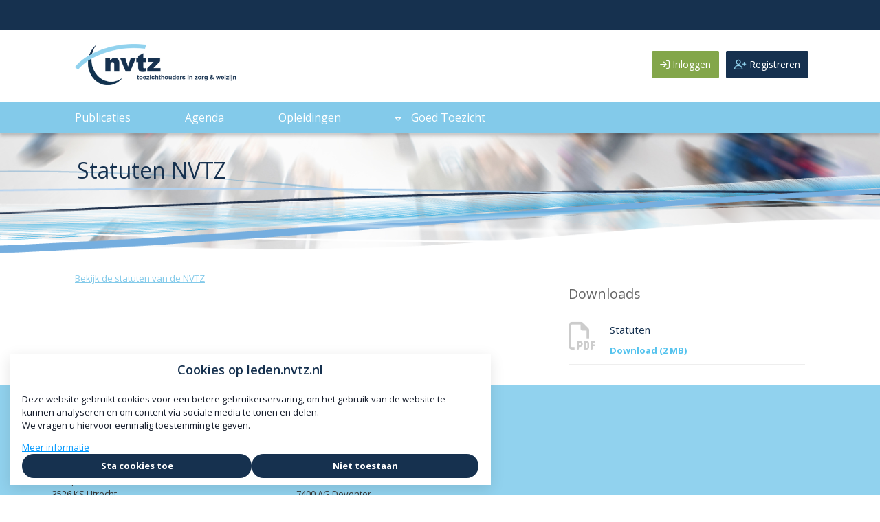

--- FILE ---
content_type: text/html; charset=UTF-8
request_url: https://leden.nvtz.nl/statuten-nvtz
body_size: 9034
content:
<!DOCTYPE html>
<html lang="nl">
            <head><link rel="alternate" type="application/rss+xml" href="/rss/public.xml" title="NVTZ RSS Feed"><base href="https://leden.nvtz.nl/"><meta charset="UTF-8"><meta name="viewport" content="width=device-width,initial-scale=1,shrink-to-fit=no"><meta name="google-maps-api-key" content="AIzaSyA1LmcpR4NarzoykP6M74ZgqblQQUPGQbA"><link rel="shortcut icon" type="image/x-icon" href="/cache/nvtz/image/favicon.ico"><title>Statuten NVTZ | NVTZ</title>        <link nonce="3e73a34b7572f9feebe7d5cac801b017" rel="stylesheet" type="text/css" href="/css/reset.css" media="all">
            <link nonce="3e73a34b7572f9feebe7d5cac801b017" rel="stylesheet" type="text/css" href="/lib/fontawesome/css/fontawesome.min.css" media="all">
            <link nonce="3e73a34b7572f9feebe7d5cac801b017" rel="stylesheet" type="text/css" href="/lib/fontawesome/css/solid.min.css" media="all">
            <link nonce="3e73a34b7572f9feebe7d5cac801b017" rel="stylesheet" type="text/css" href="/lib/fontawesome/css/regular.min.css" media="all">
            <link nonce="3e73a34b7572f9feebe7d5cac801b017" rel="stylesheet" type="text/css" href="/lib/fontawesome/css/light.min.css" media="all">
            <link nonce="3e73a34b7572f9feebe7d5cac801b017" rel="stylesheet" type="text/css" href="/lib/fontawesome/css/thin.min.css" media="all">
            <link nonce="3e73a34b7572f9feebe7d5cac801b017" rel="stylesheet" type="text/css" href="/lib/fontawesome/css/brands.min.css" media="all">
            <link nonce="3e73a34b7572f9feebe7d5cac801b017" rel="stylesheet" type="text/css" href="/lib/jquery-ui/jquery-ui-1.13.3.min.css" media="all">
            <link nonce="3e73a34b7572f9feebe7d5cac801b017" rel="stylesheet" type="text/css" href="https://fonts.googleapis.com/css?family=Open Sans:300,400,500,600,700,800" media="all">
    <style nonce="3e73a34b7572f9feebe7d5cac801b017" type="text/css">:root {
  --primary-color: 22, 49, 79;
  --primary-color-50: 226, 230, 233;
  --primary-color-200: 139, 152, 167;
  --primary-color-400: 81, 101, 123;
  --primary-color-600: 17, 37, 60;
  --primary-color-800: 11, 25, 40;
  --primary-text-color: 22, 49, 79;
  --secondary-color: 131, 202, 234;
  --secondary-color-200: 193, 229, 245;
  --secondary-color-400: 162, 216, 240;
  --secondary-color-600: 99, 152, 176;
  --secondary-color-800: 66, 101, 117;
  --secondary-text-color: 131, 202, 234;
  --primary-contrast-text-color: 255, 255, 255;
  --secondary-contrast-text-color: 0, 0, 0;
  --pill-border-radius: 25px
}</style><link rel="stylesheet" href="/build/assets/tailwind-DEn1Ngz1.css" nonce="3e73a34b7572f9feebe7d5cac801b017"><link rel="stylesheet" href="/build/assets/init-DElT2oNL.css" nonce="3e73a34b7572f9feebe7d5cac801b017"><link rel="stylesheet" href="/build/assets/site-nvtz-CmctcRTR.css" nonce="3e73a34b7572f9feebe7d5cac801b017"><link rel="modulepreload" href="/build/assets/init-HzwdXuUo.js"></head>
        <body  class="module-page view-detail template-page-detail tw-group/body sub-menu-sidebar with-sidebar device-desktop anonymous-user"><div id="page-container">
    <div id="page">
        <a class="skip-link" href="#page-body">Ga naar content</a>
        

                
                    <header id="header" data-header>
                <div id="header-outer-wrapper">
                    <div id="header-inner-wrapper">
                                                                            <div id="header-inner-container">
                                

                                <div id="header-inner">
                                    <div id="site-id" >
    <a href="https://www.nvtz.nl/" rel="home" title="Ga naar de homepage van NVTZ">
        <img alt="NVTZ" src="/sites/nvtz/images/logo.png">    </a>
</div>
<div id="header-bar"><a id="login-button" href="https://leden.nvtz.nl/inloggen?target=/statuten-nvtz"><i aria-hidden="true" class="icon fa-arrow-right-to-bracket fa-regular"></i> Inloggen</a><a id="register-button" href="https://leden.nvtz.nl/registreren"><i aria-hidden="true" class="icon fa-user-plus fa-regular"></i> Registreren</a></div><button id="mobile-menu-toggle"
        class="tw-flex tw-flex-col tw-items-center tw-justify-center tw-order-10 tw-px-2 lg:tw-hidden tw-border-none tw-bg-transparent tw-cursor-pointer
               tw-text-primary-type"
        aria-controls="mobile-menu"
        aria-expanded="false">
    <span class="screen-reader-only">Menu</span>
    <i class="!tw-m-0 !tw-text-2xl icon fa-bars fa-regular" aria-hidden="true"></i>
</button>

                                </div>

                                
                            </div>
                        
                        <nav id="main-menu-container">
    <div id="main-menu">
                    <ul class="menu-items menu-items-level-1">
                                                        <li class="menu-item menu-item-level-1"
                        data-id="node-217"
						 data-type="external"                        id="menu-item-node-217"
                    >
                                                                                                            <a href="https://www.nvtz.nl/kennisbank/?_type=nvtz-publicaties"
                                    									class="menu-item-link">
                                                                                        <span class="inner"
                                      title="Publicaties"                                >Publicaties</span>
                                                                                        </a>
                                                                                                                        </li>
                                                        <li class="menu-item menu-item-level-1"
                        data-id="node-220"
						 data-type="external"                        id="menu-item-node-220"
                    >
                                                                                                            <a href="https://www.nvtz.nl/agenda/"
                                    									class="menu-item-link">
                                                                                        <span class="inner"
                                      title="Agenda"                                >Agenda</span>
                                                                                        </a>
                                                                                                                        </li>
                                                        <li class="menu-item menu-item-level-1"
                        data-id="node-223"
						 data-type="external"                        id="menu-item-node-223"
                    >
                                                                                                            <a href="https://www.nvtz.nl/opleidingen/"
                                    									class="menu-item-link">
                                                                                        <span class="inner"
                                      title="Opleidingen"                                >Opleidingen</span>
                                                                                        </a>
                                                                                                                        </li>
                                                        <li class="menu-item menu-item-level-1 with-children with-sub-menu"
                        data-id="node-131"
						 class="with-children with-sub-menu" data-type="navigation"                        id="menu-item-node-131"
                    >
                                                                                                            <a href="http://leden.nvtz.nl/raden-van-toezicht"
                                    									class="menu-item-link">
                                                                                        <span class="inner"
                                      title="Goed Toezicht"                                >Goed Toezicht</span>
                                                                                        </a>
                                                                                                                        </li>
                            </ul>
        
            </div>
</nav>

                        
                    </div>
                </div>
            </header>
        
        

        
        

        
        <div id="main-header-container">
    <div class="main-header">
        <div class="main-header-inner">
                            <h1 class="common-main-header">
                                        <span class="common-main-header-title">Statuten NVTZ</span>
                                    </h1>
                        </div>
    </div>
</div>


        

        <div id="notifications-container" aria-live="polite"></div>
        <main id="page-body" role="main">
            <div id="page-body-inner">
				

                <div id="page-body-main-content-sidebar">
                    <div id="main-content" class="main-content">
                                                
                        <div id="main-content-top">
                            
                            
                            <div  id="page-detail-block" class="block double-column main-block">
        <div class="block-content">

<div class="content above-content">
    </div>

<div class="content rich-text">
    <p><a href="https://leden.nvtz.nl/?file=10064&amp;m=1622529827&amp;action=file.download">Bekijk de statuten van de NVTZ</a></p></div>


<div class="content below-content">
    </div>
	</div>
	</div>

                            
                        </div>

                                                
                                                
                        
                    </div>

                                                                                    <div id="sidebar" class="sidebar" role="complementary">
                                                                                        <div id="sidebar-content">
                                    <div id="back-links">
	
</div>
<div id="corporate-page-downloads">
    <h3>Downloads</h3>
    <ul>
                    <li class="file">
                    <a href="https://leden.nvtz.nl?file=10106&m=1622619137&action=file.download"
       title="Afschrift_Statutenwijziging_Geredigeerd_per_mei_.pdf (2 MB)"
       target="_blank"       class="file-icon-link icon-link tw-text-primary-type hover:tw-text-primary-type">
            <i class="file-icon icon fa-file-pdf fa-regular" aria-hidden="true"></i>    </a>
                <h4 class="title"><a href="https://leden.nvtz.nl?file=10106&amp;m=1622619137&amp;action=file.download">Statuten</a></h4>
                <a class="download-link" href="https://leden.nvtz.nl?file=10106&amp;m=1622619137&amp;action=file.download">Download (2 MB)</a>            </li>
            </ul>
</div>

                                </div>
                                                    </div>
                                    </div>

				
			</div>

            
        </main>

        

        

        <footer id="footer">
            <div id="footer-inner">
                <div id="footer-top">
    <div class="inner">
        <div class="tw-grid tw-gap-6 md:tw-grid-cols-[5fr_3fr]">
            <div class="contact-column">
                <h3 class="header">Contact</h3>
                <div class="tw-grid tw-gap-6 md:tw-grid-cols-2">
                    <div>
                        <strong>NVTZ</strong>
                        <div class="contact-info">
                            <p>
                                Europalaan 500<br>
                                3526 KS Utrecht
                            </p>
                            <p>
                                Postbus 30512<br>
                                3503 AH Utrecht
                            </p>
                            <p>
                                030 - 7370085<br>
                                <a href="mailto:bureau@nvtz.nl">bureau@nvtz.nl</a>
                            </p>
                        </div>
                    </div>
                    <div>
                        <strong>NVTZ Academie</strong>
                        <div class="contact-info">
                            <p>
                                Postbus 292<br>
                                7400 AG Deventer
                            </p>
                            <p>
                                0570 - 760006<br>
                                <a href="mailto:academie@nvtz.nl">academie@nvtz.nl</a><br>
                            </p>
                        </div>
                    </div>
                </div>
            </div>
            <div class="footer-share-column">
                <a href="javascript:window.print();"
                   class="print"
                   title="Printen"><i aria-hidden="true" class="icon fa-print fa-regular"></i></a>
                <a href="https://www.linkedin.com/company/nvtz"
                   class="linkedin"
                   title="LinkedIn"
                   target="_blank"><i aria-hidden="true" class="icon fa-linkedin fa-brands"></i></a>
                <a href="https://twitter.com/NVTZtoezicht"
                   class="twitter"
                   title="X"
                   target="_blank"><i aria-hidden="true" class="icon fa-x-twitter fa-brands"></i></a>
            </div>
        </div>
    </div>
    <img src="/sites/nvtz/images/overlay_top_banner.png" alt="" class="overlay-image">
</div>
<div id="footer-bottom">
    <nav id="footer-links">
    <ul>
                                <li class="footer-links-item copyright">
                Copyright 2026 &copy; NVTZ            </li>
                                                <li class="separator">|</li>
                        <li class="footer-links-item node-90">
                <a href="https://leden.nvtz.nl/voorwaarden">Voorwaarden</a>            </li>
                                                <li class="separator">|</li>
                        <li class="footer-links-item node-91">
                <a href="https://leden.nvtz.nl/privacy">Privacy</a>            </li>
                                                <li class="separator">|</li>
                        <li class="footer-links-item node-92">
                <a href="https://leden.nvtz.nl/disclaimer">Disclaimer</a>            </li>
                                                <li class="separator">|</li>
                        <li class="footer-links-item node-93">
                <a href="https://leden.nvtz.nl/statuten-nvtz">Statuten NVTZ</a>            </li>
                        </ul>
</nav>
    <img src="/sites/nvtz/images/footer-logo.png" alt="" id="footer-logo">
</div>

            </div>
        </footer>

        

        
    </div>

    
</div>
<div id="sub-banner"><img src="/sites/nvtz/images/sub_banner.jpg" alt=""></div>    <div class="main-sub-menu expandable-block" data-id="node-131">
        <div class="main-sub-menu-content">
            <div class="tw-grid tw-gap-6 md:tw-grid-cols-2 lg:tw-grid-cols-3">
                                                    <div>
                                            <ul class="items">
                                                    <li class="item">
                                <a href="http://leden.nvtz.nl/raden-van-toezicht"
                                                                                                            class="">
                                    <i aria-hidden="true" class="icon fa-angle-right fa-regular"></i>                                    Bekijk Goed Toezicht per raad van toezicht                                </a>
                                                            </li>
                                            </ul>
                                    </div>
                                    <div>
                                            <ul class="items">
                                                    <li class="item">
                                <a href="https://www.nvtz.nl/goed-toezicht/"
                                                                                                            class="">
                                    <i aria-hidden="true" class="icon fa-angle-right fa-regular"></i>                                    Programma Goed Toezicht                                </a>
                                                            </li>
                                            </ul>
                                    </div>
                            </div>
        </div>
    </div>
    <div id="mobile-menu-container" class="tw-block lg:tw-hidden">
    <ul id="mobile-menu">
        <li class="item search">
            <i aria-hidden="true" class="icon fa-magnifying-glass fa-regular"></i>            <input type="text"
                   placeholder="Zoeken..."
                   data-url="https://leden.nvtz.nl/zoeken">
        </li>
                <li class="item node-217"><a href="https://www.nvtz.nl/kennisbank/?_type=nvtz-publicaties">Publicaties</a></li><li class="item node-220"><a href="https://www.nvtz.nl/agenda/">Agenda</a></li><li class="item node-223"><a href="https://www.nvtz.nl/opleidingen/">Opleidingen</a></li><li class="item node-131 with-sub"><a href="http://leden.nvtz.nl/raden-van-toezicht">Goed Toezicht</a><i aria-hidden="true" class="icon fa-chevron-right fa-regular"></i><ul data-title="Goed Toezicht" class="children"><li class="item node-131"><li class="item node-109"><a href="http://leden.nvtz.nl/raden-van-toezicht">Bekijk Goed Toezicht per raad van toezicht</a></li><li class="item node-226"><a href="https://www.nvtz.nl/goed-toezicht/">Programma Goed Toezicht</a></li></li></ul></li>                <li class="tw-p-8 tw-pt-12 tw-flex tw-flex-col tw-items-center tw-gap-6">
                                                <a href="https://leden.nvtz.nl/inloggen?target=/statuten-nvtz"
                       class="button button-primary button--medium"
                    > <i class="!tw-m-0 !tw-ml-4 icon fa-arrow-right-to-bracket fa-regular" aria-hidden="true"></i></a>
                                                    <a href="https://leden.nvtz.nl/registreren"
                       class="button button-secondary button--medium"
                    >Registreren <i class="!tw-m-0 !tw-ml-4 icon fa-pencil fa-regular" aria-hidden="true"></i></a>
                                    </li>
    </ul>
</div>
        <script nonce="3e73a34b7572f9feebe7d5cac801b017" type="text/javascript" src="lib/webtoolkit/base64.js"></script>
            <script nonce="3e73a34b7572f9feebe7d5cac801b017" type="text/javascript" src="lib/jquery/jquery-3.6.0.min.js"></script>
            <script nonce="3e73a34b7572f9feebe7d5cac801b017" type="text/javascript" src="lib/jquery-ui/jquery-ui-1.13.3.min.js"></script>
            <script nonce="3e73a34b7572f9feebe7d5cac801b017" type="text/javascript" src="lib/jquery-cookie/jquery.cookie.js"></script>
            <script nonce="3e73a34b7572f9feebe7d5cac801b017" type="text/javascript" src="lib/jquery-form/jquery.form.js"></script>
            <script nonce="3e73a34b7572f9feebe7d5cac801b017" type="text/javascript" src="lib/jquery-sort/jquery.sort.js"></script>
    <script nonce="3e73a34b7572f9feebe7d5cac801b017" type="text/javascript">var APP_LANGUAGE="nl",REQUEST_BASE_URL="",UNLOAD_PROTECT_WARNING="Je hebt je wijzigingen nog niet opgeslagen, weet je zeker dat je deze pagina wilt verlaten?",COLLAPSIBLE_LISTS_ENABLED=true,MORE_OPTIONS_TEXT="Toon meer opties",LESS_OPTIONS_TEXT="Toon minder opties",COLLAPSIBLE_LIST_TOGGLE_LINK_CLASS="button button-tertiary button--small toggle-link",TRANSLATE_TEXT="Vertaal naar Nederlands",IS_DEFAULT_LANGUAGE=true,COOKIEBAR_OPTIONS={"domain":"leden.nvtz.nl","firstLayerMessage":"Deze website gebruikt cookies voor een betere gebruikerservaring, om het gebruik van de website te kunnen analyseren en om content via sociale media te tonen en delen.<br>We vragen u hiervoor eenmalig toestemming te geven.","secondLayerMessage":"","acceptButtonText":"Sta cookies toe","declineButtonText":"Niet toestaan","secondLayerButtonText":"","acceptSelectionButtonText":"","policyLinkText":"Meer informatie","policyLinkUrl":"http:\/\/leden.nvtz.nl\/pagina\/cookies","position":"bottom","configPosition":"bottom-left","cookieTypes":"{\"functional\":\"Noodzakelijke cookies\",\"limited-analytical\":\"Privacyvriendelijke statistieken\",\"analytical\":\"Uitgebreide statistieken\",\"security\":\"Beveiliging en anti-spam\",\"embed\":\"Externe media en embeds\",\"marketing\":\"Marketing en trackingcookies\"}","consentItemOtherTypes":"[]","consentItems":"[]"},ICONS={"SETTING":"<i class=\"!tw-m-0 icon fa-gear fa-regular\" aria-hidden=\"true\"><\/i>","SETTINGS":"<i class=\"!tw-m-0 icon fa-gears fa-regular\" aria-hidden=\"true\"><\/i>","ARROW_UP":"<i class=\"!tw-m-0 icon fa-arrow-up fa-regular\" aria-hidden=\"true\"><\/i>","ARROW_RIGHT":"<i class=\"!tw-m-0 icon fa-arrow-right fa-regular\" aria-hidden=\"true\"><\/i>","ARROW_DOWN":"<i class=\"!tw-m-0 icon fa-arrow-down fa-regular\" aria-hidden=\"true\"><\/i>","ARROW_LEFT":"<i class=\"!tw-m-0 icon fa-arrow-left fa-regular\" aria-hidden=\"true\"><\/i>","EDIT":"<i class=\"!tw-m-0 icon fa-pen-to-square fa-regular\" aria-hidden=\"true\"><\/i>","USERS":"<i class=\"!tw-m-0 icon fa-users fa-regular\" aria-hidden=\"true\"><\/i>","USER_PLUS":"<i class=\"!tw-m-0 icon fa-user-plus fa-regular\" aria-hidden=\"true\"><\/i>","USER_MINUS":"<i class=\"!tw-m-0 icon fa-user-minus fa-regular\" aria-hidden=\"true\"><\/i>","PLUS":"<i class=\"!tw-m-0 icon fa-plus fa-regular\" aria-hidden=\"true\"><\/i>","PLUS_SQUARE":"<i class=\"!tw-m-0 icon fa-plus-square fa-regular\" aria-hidden=\"true\"><\/i>","MINUS":"<i class=\"!tw-m-0 icon fa-minus fa-regular\" aria-hidden=\"true\"><\/i>","MINUS_SQUARE":"<i class=\"!tw-m-0 icon fa-minus-square fa-regular\" aria-hidden=\"true\"><\/i>","TAG":"<i class=\"!tw-m-0 icon fa-tag fa-regular\" aria-hidden=\"true\"><\/i>","TAGS":"<i class=\"!tw-m-0 icon fa-tags fa-regular\" aria-hidden=\"true\"><\/i>","LINK":"<i class=\"!tw-m-0 icon fa-link fa-regular\" aria-hidden=\"true\"><\/i>","UNLINK":"<i class=\"!tw-m-0 icon fa-link-slash fa-regular\" aria-hidden=\"true\"><\/i>","DOWNLOAD":"<i class=\"!tw-m-0 icon fa-download fa-regular\" aria-hidden=\"true\"><\/i>","CHEVRON_UP":"<i class=\"!tw-m-0 icon fa-chevron-up fa-regular\" aria-hidden=\"true\"><\/i>","CHEVRON_RIGHT":"<i class=\"!tw-m-0 icon fa-chevron-right fa-regular\" aria-hidden=\"true\"><\/i>","CHEVRON_DOWN":"<i class=\"!tw-m-0 icon fa-chevron-down fa-regular\" aria-hidden=\"true\"><\/i>","CHEVRON_LEFT":"<i class=\"!tw-m-0 icon fa-chevron-left fa-regular\" aria-hidden=\"true\"><\/i>","WARNING":"<i class=\"!tw-m-0 icon fa-triangle-exclamation fa-regular\" aria-hidden=\"true\"><\/i>","FILE":"<i class=\"!tw-m-0 icon fa-file fa-regular\" aria-hidden=\"true\"><\/i>","FILE_IMAGE":"<i class=\"!tw-m-0 icon fa-file-image fa-regular\" aria-hidden=\"true\"><\/i>","FILE_VIDEO":"<i class=\"!tw-m-0 icon fa-file-video fa-regular\" aria-hidden=\"true\"><\/i>","FILE_PDF":"<i class=\"!tw-m-0 icon fa-file-pdf fa-regular\" aria-hidden=\"true\"><\/i>","FILE_WORD":"<i class=\"!tw-m-0 icon fa-file-word fa-regular\" aria-hidden=\"true\"><\/i>","FILE_AUDIO":"<i class=\"!tw-m-0 icon fa-file-audio fa-regular\" aria-hidden=\"true\"><\/i>","FILE_POWERPOINT":"<i class=\"!tw-m-0 icon fa-file-powerpoint fa-regular\" aria-hidden=\"true\"><\/i>","FILE_EXCEL":"<i class=\"!tw-m-0 icon fa-file-excel fa-regular\" aria-hidden=\"true\"><\/i>","FILE_ARCHIVE":"<i class=\"!tw-m-0 icon fa-file-zipper fa-regular\" aria-hidden=\"true\"><\/i>","FILES":"<i class=\"!tw-m-0 icon fa-files fa-regular\" aria-hidden=\"true\"><\/i>","CHART_BAR":"<i class=\"!tw-m-0 icon fa-chart-bar fa-regular\" aria-hidden=\"true\"><\/i>","CHART_PIE":"<i class=\"!tw-m-0 icon fa-chart-pie fa-regular\" aria-hidden=\"true\"><\/i>","CHART_LINE":"<i class=\"!tw-m-0 icon fa-chart-line fa-regular\" aria-hidden=\"true\"><\/i>","CHART_AREA":"<i class=\"!tw-m-0 icon fa-chart-area fa-regular\" aria-hidden=\"true\"><\/i>","UPLOAD":"<i class=\"!tw-m-0 icon fa-upload fa-regular\" aria-hidden=\"true\"><\/i>","USER":"<i class=\"!tw-m-0 icon fa-user fa-regular\" aria-hidden=\"true\"><\/i>","CLOSE":"<i class=\"!tw-m-0 icon fa-xmark fa-regular\" aria-hidden=\"true\"><\/i>","SIGN_IN":"<i class=\"!tw-m-0 icon fa-arrow-right-to-bracket fa-regular\" aria-hidden=\"true\"><\/i>","SIGN_OUT":"<i class=\"!tw-m-0 icon fa-arrow-right-from-bracket fa-regular\" aria-hidden=\"true\"><\/i>","CALENDAR":"<i class=\"!tw-m-0 icon fa-calendar fa-regular\" aria-hidden=\"true\"><\/i>","CALENDAR_CHECK":"<i class=\"!tw-m-0 icon fa-calendar-check fa-regular\" aria-hidden=\"true\"><\/i>","CALENDAR_DAYS":"<i class=\"!tw-m-0 icon fa-calendar-days fa-regular\" aria-hidden=\"true\"><\/i>","CIRCLE_INFO":"<i class=\"!tw-m-0 icon fa-circle-info fa-regular\" aria-hidden=\"true\"><\/i>","NEWSPAPER":"<i class=\"!tw-m-0 icon fa-newspaper fa-regular\" aria-hidden=\"true\"><\/i>","DASHBOARD":"<i class=\"!tw-m-0 icon fa-gauge-high fa-regular\" aria-hidden=\"true\"><\/i>","MESSAGES":"<i class=\"!tw-m-0 icon fa-messages fa-regular\" aria-hidden=\"true\"><\/i>","MESSAGES_OUTLINE":"<i class=\"!tw-m-0 icon fa-messages fa-regular\" aria-hidden=\"true\"><\/i>","USER_SECRET":"<i class=\"!tw-m-0 icon fa-user-secret fa-regular\" aria-hidden=\"true\"><\/i>","EYE":"<i class=\"!tw-m-0 icon fa-eye fa-solid\" aria-hidden=\"true\"><\/i>","EYE_OUTLINE":"<i class=\"!tw-m-0 icon fa-eye fa-regular\" aria-hidden=\"true\"><\/i>","EYE_SLASH":"<i class=\"!tw-m-0 icon fa-eye-slash fa-regular\" aria-hidden=\"true\"><\/i>","HEART":"<i class=\"!tw-m-0 icon fa-heart fa-solid\" aria-hidden=\"true\"><\/i>","HEART_OUTLINE":"<i class=\"!tw-m-0 icon fa-heart fa-regular\" aria-hidden=\"true\"><\/i>","COMMENT":"<i class=\"!tw-m-0 icon fa-comment-dots fa-regular\" aria-hidden=\"true\"><\/i>","COMMENT_OUTLINE":"<i class=\"!tw-m-0 icon fa-comment-dots fa-regular\" aria-hidden=\"true\"><\/i>","COMMENTS":"<i class=\"!tw-m-0 icon fa-comments fa-regular\" aria-hidden=\"true\"><\/i>","CHECK":"<i class=\"!tw-m-0 icon fa-check fa-regular\" aria-hidden=\"true\"><\/i>","CHECK_CIRCLE":"<i class=\"!tw-m-0 icon fa-circle-check fa-regular\" aria-hidden=\"true\"><\/i>","CHECK_SQUARE":"<i class=\"!tw-m-0 icon fa-square-check fa-regular\" aria-hidden=\"true\"><\/i>","SQUARE":"<i class=\"!tw-m-0 icon fa-square fa-regular\" aria-hidden=\"true\"><\/i>","ANGLE_LEFT":"<i class=\"!tw-m-0 icon fa-angle-left fa-regular\" aria-hidden=\"true\"><\/i>","ANGLES_LEFT":"<i class=\"!tw-m-0 icon fa-angles-left fa-regular\" aria-hidden=\"true\"><\/i>","ANGLE_RIGHT":"<i class=\"!tw-m-0 icon fa-angle-right fa-regular\" aria-hidden=\"true\"><\/i>","ANGLES_RIGHT":"<i class=\"!tw-m-0 icon fa-angles-right fa-regular\" aria-hidden=\"true\"><\/i>","ANGLE_UP":"<i class=\"!tw-m-0 icon fa-angle-up fa-regular\" aria-hidden=\"true\"><\/i>","ANGLES_UP":"<i class=\"!tw-m-0 icon fa-angles-up fa-regular\" aria-hidden=\"true\"><\/i>","ANGLE_DOWN":"<i class=\"!tw-m-0 icon fa-angle-down fa-regular\" aria-hidden=\"true\"><\/i>","ANGLES_DOWN":"<i class=\"!tw-m-0 icon fa-angles-down fa-regular\" aria-hidden=\"true\"><\/i>","CLOCK":"<i class=\"!tw-m-0 icon fa-clock fa-regular\" aria-hidden=\"true\"><\/i>","PLAY":"<i class=\"!tw-m-0 icon fa-play fa-regular\" aria-hidden=\"true\"><\/i>","CIRCLE_PLAY":"<i class=\"!tw-m-0 icon fa-circle-play fa-regular\" aria-hidden=\"true\"><\/i>","SHARE":"<i class=\"!tw-m-0 icon fa-share fa-regular\" aria-hidden=\"true\"><\/i>","STAR":"<i class=\"!tw-m-0 icon fa-star fa-solid\" aria-hidden=\"true\"><\/i>","STAR_OUTLINE":"<i class=\"!tw-m-0 icon fa-star fa-regular\" aria-hidden=\"true\"><\/i>","STAR_HALF_STROKE":"<i class=\"!tw-m-0 icon fa-star-half-stroke fa-regular\" aria-hidden=\"true\"><\/i>","LIST":"<i class=\"!tw-m-0 icon fa-list fa-regular\" aria-hidden=\"true\"><\/i>","LIST_CHECK":"<i class=\"!tw-m-0 icon fa-list-check fa-regular\" aria-hidden=\"true\"><\/i>","ENVELOPE":"<i class=\"!tw-m-0 icon fa-envelope fa-regular\" aria-hidden=\"true\"><\/i>","SEARCH":"<i class=\"!tw-m-0 icon fa-magnifying-glass fa-regular\" aria-hidden=\"true\"><\/i>","SEARCH_PLUS":"<i class=\"!tw-m-0 icon fa-magnifying-glass-plus fa-regular\" aria-hidden=\"true\"><\/i>","FOLDER":"<i class=\"!tw-m-0 icon fa-folder fa-regular\" aria-hidden=\"true\"><\/i>","FOLDER_OPEN":"<i class=\"!tw-m-0 icon fa-folder-open fa-regular\" aria-hidden=\"true\"><\/i>","ELLIPSIS":"<i class=\"!tw-m-0 icon fa-ellipsis fa-solid\" aria-hidden=\"true\"><\/i>","BELL":"<i class=\"!tw-m-0 icon fa-bell fa-regular\" aria-hidden=\"true\"><\/i>","UNLOCK":"<i class=\"!tw-m-0 icon fa-unlock fa-regular\" aria-hidden=\"true\"><\/i>","LOCK":"<i class=\"!tw-m-0 icon fa-lock fa-regular\" aria-hidden=\"true\"><\/i>","LOCK_OPEN":"<i class=\"!tw-m-0 icon fa-lock-open fa-regular\" aria-hidden=\"true\"><\/i>","BAN":"<i class=\"!tw-m-0 icon fa-ban fa-regular\" aria-hidden=\"true\"><\/i>","PENCIL":"<i class=\"!tw-m-0 icon fa-pencil fa-regular\" aria-hidden=\"true\"><\/i>","SEND":"<i class=\"!tw-m-0 icon fa-paper-plane fa-regular\" aria-hidden=\"true\"><\/i>","SAVE":"<i class=\"!tw-m-0 icon fa-floppy-disk fa-regular\" aria-hidden=\"true\"><\/i>","LIGHTBULB":"<i class=\"!tw-m-0 icon fa-lightbulb fa-regular\" aria-hidden=\"true\"><\/i>","UNDO":"<i class=\"!tw-m-0 icon fa-rotate-left fa-regular\" aria-hidden=\"true\"><\/i>","ASTERISK":"<i class=\"!tw-m-0 icon fa-asterisk fa-regular\" aria-hidden=\"true\"><\/i>","COPY":"<i class=\"!tw-m-0 icon fa-copy fa-regular\" aria-hidden=\"true\"><\/i>","FLAG":"<i class=\"!tw-m-0 icon fa-flag fa-regular\" aria-hidden=\"true\"><\/i>","GRADUATION_CAP":"<i class=\"!tw-m-0 icon fa-graduation-cap fa-regular\" aria-hidden=\"true\"><\/i>","PRINT":"<i class=\"!tw-m-0 icon fa-print fa-regular\" aria-hidden=\"true\"><\/i>","WRENCH":"<i class=\"!tw-m-0 icon fa-wrench fa-regular\" aria-hidden=\"true\"><\/i>","CART_SHOPPING":"<i class=\"!tw-m-0 icon fa-cart-shopping fa-regular\" aria-hidden=\"true\"><\/i>","CART_PLUS":"<i class=\"!tw-m-0 icon fa-cart-plus fa-regular\" aria-hidden=\"true\"><\/i>","STREET_VIEW":"<i class=\"!tw-m-0 icon fa-street-view fa-regular\" aria-hidden=\"true\"><\/i>","BULLHORN":"<i class=\"!tw-m-0 icon fa-bullhorn fa-regular\" aria-hidden=\"true\"><\/i>","BUILDING_COLUMNS":"<i class=\"!tw-m-0 icon fa-building-columns fa-regular\" aria-hidden=\"true\"><\/i>","PIN":"<i class=\"!tw-m-0 icon fa-thumbtack fa-regular\" aria-hidden=\"true\"><\/i>","PIN_SOLID":"<i class=\"!tw-m-0 icon fa-thumbtack fa-solid\" aria-hidden=\"true\"><\/i>","PIN_OUTLINE":"<i class=\"!tw-m-0 icon fa-thumbtack fa-regular\" aria-hidden=\"true\"><\/i>","PODCAST":"<i class=\"!tw-m-0 icon fa-podcast fa-regular\" aria-hidden=\"true\"><\/i>","QUESTION":"<i class=\"!tw-m-0 icon fa-question fa-regular\" aria-hidden=\"true\"><\/i>","CIRCLE_QUESTION":"<i class=\"!tw-m-0 icon fa-circle-question fa-regular\" aria-hidden=\"true\"><\/i>","CIRCLE_EXCLAMATION":"<i class=\"!tw-m-0 icon fa-circle-exclamation fa-regular\" aria-hidden=\"true\"><\/i>","MAP_MARKER":"<i class=\"!tw-m-0 icon fa-location-dot fa-regular\" aria-hidden=\"true\"><\/i>","THUMBS_UP":"<i class=\"!tw-m-0 icon fa-thumbs-up fa-regular\" aria-hidden=\"true\"><\/i>","THUMBS_UP_SOLID":"<i class=\"!tw-m-0 icon fa-thumbs-up fa-solid\" aria-hidden=\"true\"><\/i>","THUMBS_UP_OUTLINE":"<i class=\"!tw-m-0 icon fa-thumbs-up fa-regular\" aria-hidden=\"true\"><\/i>","THUMBS_DOWN":"<i class=\"!tw-m-0 icon fa-thumbs-down fa-regular\" aria-hidden=\"true\"><\/i>","TICKET":"<i class=\"!tw-m-0 icon fa-ticket fa-regular\" aria-hidden=\"true\"><\/i>","BOOK":"<i class=\"!tw-m-0 icon fa-book fa-regular\" aria-hidden=\"true\"><\/i>","BUILDING":"<i class=\"!tw-m-0 icon fa-building fa-regular\" aria-hidden=\"true\"><\/i>","EURO_SIGN":"<i class=\"!tw-m-0 icon fa-euro-sign fa-regular\" aria-hidden=\"true\"><\/i>","BOOKMARK":"<i class=\"!tw-m-0 icon fa-bookmark fa-regular\" aria-hidden=\"true\"><\/i>","BOOKMARK_OUTLINE":"<i class=\"!tw-m-0 icon fa-bookmark fa-regular\" aria-hidden=\"true\"><\/i>","BOOKMARK_SOLID":"<i class=\"!tw-m-0 icon fa-bookmark fa-solid\" aria-hidden=\"true\"><\/i>","TRASH":"<i class=\"!tw-m-0 icon fa-trash fa-regular\" aria-hidden=\"true\"><\/i>","SUITCASE":"<i class=\"!tw-m-0 icon fa-suitcase fa-regular\" aria-hidden=\"true\"><\/i>","CLONE":"<i class=\"!tw-m-0 icon fa-clone fa-regular\" aria-hidden=\"true\"><\/i>","TABLE":"<i class=\"!tw-m-0 icon fa-table fa-regular\" aria-hidden=\"true\"><\/i>","HOME":"<i class=\"!tw-m-0 icon fa-house fa-regular\" aria-hidden=\"true\"><\/i>","CLIPBOARD":"<i class=\"!tw-m-0 icon fa-clipboard fa-regular\" aria-hidden=\"true\"><\/i>","LAB":"<i class=\"!tw-m-0 icon fa-flask fa-regular\" aria-hidden=\"true\"><\/i>","GAVEL":"<i class=\"!tw-m-0 icon fa-gavel fa-regular\" aria-hidden=\"true\"><\/i>","STETHOSCOPE":"<i class=\"!tw-m-0 icon fa-stethoscope fa-regular\" aria-hidden=\"true\"><\/i>","TABLET":"<i class=\"!tw-m-0 icon fa-tablet fa-regular\" aria-hidden=\"true\"><\/i>","BARS":"<i class=\"!tw-m-0 icon fa-bars fa-regular\" aria-hidden=\"true\"><\/i>","ALIGN_LEFT":"<i class=\"!tw-m-0 icon fa-align-left fa-regular\" aria-hidden=\"true\"><\/i>","SCALE_BALANCED":"<i class=\"!tw-m-0 icon fa-scale-balanced fa-regular\" aria-hidden=\"true\"><\/i>","EXTERNAL":"<i class=\"!tw-m-0 icon fa-arrow-up-right-from-square fa-regular\" aria-hidden=\"true\"><\/i>","INFO":"<i class=\"!tw-m-0 icon fa-info fa-regular\" aria-hidden=\"true\"><\/i>","QUOTE_LEFT":"<i class=\"!tw-m-0 icon fa-quote-left fa-regular\" aria-hidden=\"true\"><\/i>","FILTER":"<i class=\"!tw-m-0 icon fa-filter fa-regular\" aria-hidden=\"true\"><\/i>","IMAGE":"<i class=\"!tw-m-0 icon fa-image fa-regular\" aria-hidden=\"true\"><\/i>","VIDEO":"<i class=\"!tw-m-0 icon fa-video fa-regular\" aria-hidden=\"true\"><\/i>","FACE_SMILE":"<i class=\"!tw-m-0 icon fa-face-smile fa-regular\" aria-hidden=\"true\"><\/i>","FACE_MEH":"<i class=\"!tw-m-0 icon fa-face-meh fa-regular\" aria-hidden=\"true\"><\/i>","FACE_FROWN":"<i class=\"!tw-m-0 icon fa-face-frown fa-regular\" aria-hidden=\"true\"><\/i>","CAR":"<i class=\"!tw-m-0 icon fa-car fa-regular\" aria-hidden=\"true\"><\/i>","TRAIN":"<i class=\"!tw-m-0 icon fa-train-tram fa-regular\" aria-hidden=\"true\"><\/i>","WALKING":"<i class=\"!tw-m-0 icon fa-person-walking fa-regular\" aria-hidden=\"true\"><\/i>","BICYCLE":"<i class=\"!tw-m-0 icon fa-bicycle fa-regular\" aria-hidden=\"true\"><\/i>","PHONE":"<i class=\"!tw-m-0 icon fa-phone fa-regular\" aria-hidden=\"true\"><\/i>","COMMENT_REPLY":"<svg xmlns=\"http:\/\/www.w3.org\/2000\/svg\" viewBox=\"0 0 19 14\" fill=\"none\" class=\"!tw-m-0\">\n<path d=\"M12.4688 5.833H2.23398L8.10098 1.03124C8.35261 0.825027 8.38627 0.457001 8.17635 0.209804C7.96527 -0.0385606 7.59076 -0.0704629 7.34027 0.135754L0.215271 5.93651C0.0779305 6.08093 0 6.24135 0 6.38355C0 6.55673 0.0777073 6.72091 0.213379 6.83127L7.33838 12.632C7.44971 12.7232 7.58423 12.7676 7.71875 12.7676C7.88804 12.7676 8.05737 12.6958 8.17445 12.558C8.38434 12.3107 8.35072 11.9429 8.09908 11.7365L2.23209 6.93478H12.4688C15.4156 6.93478 17.8125 9.28972 17.8125 12.1522V13.2861C17.8125 13.7375 18.0782 14 18.4062 14C18.7343 14 19 13.7375 19 13.4166V12.2827C19 8.68051 16.0695 5.833 12.4688 5.833Z\"\/>\n<\/svg>","REPLY":"<i class=\"!tw-m-0 icon fa-reply fa-regular\" aria-hidden=\"true\"><\/i>","CIRCLE":"<i class=\"!tw-m-0 icon fa-circle fa-regular\" aria-hidden=\"true\"><\/i>","CIRCLE_OUTLINE":"<i class=\"!tw-m-0 icon fa-circle fa-regular\" aria-hidden=\"true\"><\/i>","SPINNER":"<i class=\"!tw-m-0 icon fa-circle-notch fa-regular fa-spin\" aria-hidden=\"true\"><\/i>","EXPAND":"<i class=\"!tw-m-0 icon fa-expand fa-regular\" aria-hidden=\"true\"><\/i>","COMPRESS":"<i class=\"!tw-m-0 icon fa-compress fa-regular\" aria-hidden=\"true\"><\/i>","CUBE":"<i class=\"!tw-m-0 icon cube fa-regular\" aria-hidden=\"true\"><\/i>","SORTED_ASC":"<i class=\"!tw-m-0 icon fa-arrow-down-short-wide fa-regular\" aria-hidden=\"true\"><\/i>","SORTED_DESC":"<i class=\"!tw-m-0 icon fa-arrow-down-wide-short fa-regular\" aria-hidden=\"true\"><\/i>","REFRESH":"<i class=\"!tw-m-0 icon fa-arrows-rotate fa-regular\" aria-hidden=\"true\"><\/i>","CERTIFICATE":"<i class=\"!tw-m-0 icon fa-certificate fa-regular\" aria-hidden=\"true\"><\/i>","ADD_USER":"<i class=\"!tw-m-0 icon fa-user-plus fa-regular\" aria-hidden=\"true\"><\/i>","SORT_UP":"<i class=\"!tw-m-0 icon fa-sort-up fa-regular\" aria-hidden=\"true\"><\/i>","SORT_DOWN":"<i class=\"!tw-m-0 icon fa-sort-down fa-regular\" aria-hidden=\"true\"><\/i>","CARET_UP":"<i class=\"!tw-m-0 icon fa-caret-up fa-regular\" aria-hidden=\"true\"><\/i>","CARET_DOWN":"<i class=\"!tw-m-0 icon fa-caret-down fa-regular\" aria-hidden=\"true\"><\/i>","CARET_LEFT":"<i class=\"!tw-m-0 icon fa-caret-left fa-regular\" aria-hidden=\"true\"><\/i>","CARET_RIGHT":"<i class=\"!tw-m-0 icon fa-caret-right fa-regular\" aria-hidden=\"true\"><\/i>","TIMES":"<i class=\"!tw-m-0 icon fa-xmark fa-regular\" aria-hidden=\"true\"><\/i>","TIMES_CIRCLE":"<i class=\"!tw-m-0 icon fa-circle-xmark fa-regular\" aria-hidden=\"true\"><\/i>","USER_CIRCLE":"<i class=\"!tw-m-0 icon fa-circle-user fa-regular\" aria-hidden=\"true\"><\/i>","PAUSE":"<i class=\"!tw-m-0 icon fa-pause fa-regular\" aria-hidden=\"true\"><\/i>","GIFT":"<i class=\"!tw-m-0 icon fa-gift fa-regular\" aria-hidden=\"true\"><\/i>","MESSAGE_DOTS":"<i class=\"!tw-m-0 icon fa-message-dots fa-regular\" aria-hidden=\"true\"><\/i>","MESSAGE_DOTS_OUTLINE":"<i class=\"!tw-m-0 icon fa-message-dots fa-regular\" aria-hidden=\"true\"><\/i>","USER_GROUP":"<i class=\"!tw-m-0 icon fa-user-group fa-regular\" aria-hidden=\"true\"><\/i>","USER_GROUP_OUTLINE":"<i class=\"!tw-m-0 icon fa-user-group fa-regular\" aria-hidden=\"true\"><\/i>","ARROW_TURN_DOWN_LEFT":"<i class=\"!tw-m-0 icon fa-arrow-turn-down-left fa-regular\" aria-hidden=\"true\"><\/i>","COMMENTS_QUESTION_CHECK":"<i class=\"!tw-m-0 icon fa-comments-question-check fa-regular\" aria-hidden=\"true\"><\/i>","FLAG_PENNANT":"<i class=\"!tw-m-0 icon fa-flag-pennant fa-regular\" aria-hidden=\"true\"><\/i>","INBOX_IN":"<i class=\"!tw-m-0 icon fa-inbox-in fa-regular\" aria-hidden=\"true\"><\/i>","INBOX_OUT":"<i class=\"!tw-m-0 icon fa-inbox-out fa-regular\" aria-hidden=\"true\"><\/i>","EXCLAMATION_CIRCLE":"<i class=\"!tw-m-0 icon fa-circle-exclamation fa-regular\" aria-hidden=\"true\"><\/i>","RIGHT_TO_BRACKET":"<i class=\"!tw-m-0 icon fa-right-to-bracket fa-regular\" aria-hidden=\"true\"><\/i>","PARTY_HORN":"<i class=\"!tw-m-0 icon fa-party-horn fa-regular\" aria-hidden=\"true\"><\/i>","RECYCLE":"<i class=\"!tw-m-0 icon fa-recycle fa-regular\" aria-hidden=\"true\"><\/i>","MESSAGES_QUESTION":"<i class=\"!tw-m-0 icon fa-messages-question fa-regular\" aria-hidden=\"true\"><\/i>","BOOK_OPEN_COVER":"<i class=\"!tw-m-0 icon fa-book-open-cover fa-regular\" aria-hidden=\"true\"><\/i>","PIGGY_BANK":"<i class=\"!tw-m-0 icon fa-piggy-bank fa-regular\" aria-hidden=\"true\"><\/i>","PAPER_PLANE":"<i class=\"!tw-m-0 icon fa-paper-plane fa-regular\" aria-hidden=\"true\"><\/i>","CLOUD":"<i class=\"!tw-m-0 icon fa-cloud fa-regular\" aria-hidden=\"true\"><\/i>","KEY":"<i class=\"!tw-m-0 icon fa-key fa-regular\" aria-hidden=\"true\"><\/i>","PEOPLE":"<i class=\"!tw-m-0 icon fa-people fa-regular\" aria-hidden=\"true\"><\/i>","PEOPLE_GROUP":"<i class=\"!tw-m-0 icon fa-people-group fa-regular\" aria-hidden=\"true\"><\/i>","FAST_FORWARD":"<i class=\"!tw-m-0 icon fa-forward-fast fa-regular\" aria-hidden=\"true\"><\/i>","CAKE_CANDLES":"<i class=\"!tw-m-0 icon fa-cake-candles fa-regular\" aria-hidden=\"true\"><\/i>","ADDRESS_CARD":"<i class=\"!tw-m-0 icon fa-address-card fa-regular\" aria-hidden=\"true\"><\/i>","SHARE_NODES":"<i class=\"!tw-m-0 icon fa-share-nodes fa-regular\" aria-hidden=\"true\"><\/i>","SQUARE_SHARE_NODES":"<i class=\"!tw-m-0 icon fa-square-share-nodes fa-regular\" aria-hidden=\"true\"><\/i>","HANDSHAKE":"<i class=\"!tw-m-0 icon fa-handshake fa-regular\" aria-hidden=\"true\"><\/i>","CLIPBOARD_CHECK":"<i class=\"!tw-m-0 icon fa-clipboard-check fa-regular\" aria-hidden=\"true\"><\/i>","CALCULATOR":"<i class=\"!tw-m-0 icon fa-calculator fa-regular\" aria-hidden=\"true\"><\/i>","GLOBE":"<i class=\"!tw-m-0 icon fa-globe fa-regular\" aria-hidden=\"true\"><\/i>","USER_DOCTOR":"<i class=\"!tw-m-0 icon fa-user-doctor fa-regular\" aria-hidden=\"true\"><\/i>","HEART_CIRCLE_CHECK":"<i class=\"!tw-m-0 icon fa-heart-circle-check fa-regular\" aria-hidden=\"true\"><\/i>","CIRCLE_EURO":"<i class=\"!tw-m-0 icon fa-circle-euro fa-regular\" aria-hidden=\"true\"><\/i>","BROWSER":"<i class=\"!tw-m-0 icon fa-browser fa-regular\" aria-hidden=\"true\"><\/i>","AT":"<i class=\"!tw-m-0 icon fa-at fa-regular\" aria-hidden=\"true\"><\/i>","COMMENTS_QUESTION":"<i class=\"!tw-m-0 icon fa-comments-question fa-regular\" aria-hidden=\"true\"><\/i>","BLOCK_QUESTION":"<i class=\"!tw-m-0 icon fa-block-question fa-regular\" aria-hidden=\"true\"><\/i>","ROBOT":"<i class=\"!tw-m-0 icon fa-robot fa-regular\" aria-hidden=\"true\"><\/i>","MICROCHIP_AI":"<i class=\"!tw-m-0 icon fa-microchip-ai fa-regular\" aria-hidden=\"true\"><\/i>","SHIELD_HALVED":"<i class=\"!tw-m-0 icon fa-shield-halved fa-solid\" aria-hidden=\"true\"><\/i>","SHIELD_CHECK":"<i class=\"!tw-m-0 icon fa-shield-check fa-solid\" aria-hidden=\"true\"><\/i>","SHIELD_SLASH":"<i class=\"!tw-m-0 icon fa-shield-slash fa-solid\" aria-hidden=\"true\"><\/i>","MESSAGE":"<i class=\"!tw-m-0 icon fa-message fa-regular\" aria-hidden=\"true\"><\/i>","GAUGE":"<i class=\"!tw-m-0 icon fa-gauge fa-regular\" aria-hidden=\"true\"><\/i>","CHAMPAGNE_GLASSES":"<i class=\"!tw-m-0 icon fa-champagne-glasses fa-regular\" aria-hidden=\"true\"><\/i>","LAYER_GROUP":"<i class=\"!tw-m-0 icon fa-layer-group fa-regular\" aria-hidden=\"true\"><\/i>","LOCATION_DOT":"<i class=\"!tw-m-0 icon fa-location-dot fa-regular\" aria-hidden=\"true\"><\/i>","COOKIE":"<i class=\"!tw-m-0 icon fa-cookie fa-regular\" aria-hidden=\"true\"><\/i>","INSTAGRAM":"<i class=\"!tw-m-0 icon fa-instagram fa-brands\" aria-hidden=\"true\"><\/i>","LINKEDIN":"<i class=\"!tw-m-0 icon fa-linkedin fa-brands\" aria-hidden=\"true\"><\/i>","LINKEDIN_IN":"<i class=\"!tw-m-0 icon fa-linkedin-in fa-brands\" aria-hidden=\"true\"><\/i>","TWITTER":"<i class=\"!tw-m-0 icon fa-twitter fa-brands\" aria-hidden=\"true\"><\/i>","X_TWITTER":"<i class=\"!tw-m-0 icon fa-x-twitter fa-brands\" aria-hidden=\"true\"><\/i>","YOUTUBE":"<i class=\"!tw-m-0 icon fa-youtube fa-brands\" aria-hidden=\"true\"><\/i>","TIKTOK":"<i class=\"!tw-m-0 icon fa-tiktok fa-brands\" aria-hidden=\"true\"><\/i>","FLICKR":"<i class=\"!tw-m-0 icon fa-flickr fa-brands\" aria-hidden=\"true\"><\/i>","FACEBOOK":"<i class=\"!tw-m-0 icon fa-facebook fa-brands\" aria-hidden=\"true\"><\/i>","FACEBOOK_F":"<i class=\"!tw-m-0 icon fa-facebook-f fa-brands\" aria-hidden=\"true\"><\/i>","STICKER_MULE":"<i class=\"!tw-m-0 icon fa-sticker-mule fa-brands\" aria-hidden=\"true\"><\/i>"},USER_DETAIL_OVERLAYS_ENABLED=true,CSRF_TOKEN="c22ba015c31595e73fc48370a88c1e30065fee89f0f4f7978d8e59593a4d6e24",AUTH_CSRF_TOKEN="0fee0b23ba333fcb9bae1.NN50NXWIMrM_sgWZnQyJlId89591kBLhUgyCZoMQSpI.f40RYEfYAYZy31rc9TXK7NYmgtoE2lW2ZknoBbVHG6Bg80F-PM1TnnrXTA",MODULE="page",VIEW="detail",LANGUAGE="nl",CSRF_TOKEN_NAME="csrf-token",SITE_BASE_URL="https:\/\/leden.nvtz.nl",DEBUG=false,JAVASCRIPTS=[],STYLESHEETS=["https:\/\/fonts.googleapis.com\/css?family=Open Sans:300,400,500,600,700,800"];</script><script type="module" src="/build/assets/site-nvtz-BqWwZyy1.js" nonce="3e73a34b7572f9feebe7d5cac801b017"></script></body>
</html>


--- FILE ---
content_type: text/css
request_url: https://leden.nvtz.nl/build/assets/site-nvtz-CmctcRTR.css
body_size: 374659
content:
@charset "UTF-8";.skip-link{position:fixed;top:-100px;z-index:1002;padding:10px;width:-moz-fit-content;width:fit-content;border-radius:3px;background:rgb(var(--primary-color));color:rgb(var(--primary-contrast-text-color))}.skip-link:focus{top:1.75rem;left:1rem}.skip-link:hover{color:rgb(var(--primary-contrast-text-color))}@media print{.skip-link{display:none}}body:not(.with-page-top-bar--hidden) .skip-link:focus{top:5rem;transition:top .3s ease}@media (max-width: 1024px){body:not(.with-page-top-bar--hidden) .skip-link:focus{top:1rem}}input[type=radio]:focus+label,input[type=checkbox]:focus+label,input:focus:not([type=radio]):not([type=checkbox]),textarea:focus,a:focus:not(.skip-link),button:focus,select:focus,area:focus,iframe:focus,details:focus{outline:none!important}.js-user-is-tabbing input[type=radio]:focus+label,.js-user-is-tabbing input[type=checkbox]:focus+label,.js-user-is-tabbing input:focus:not([type=radio]):not([type=checkbox]),.js-user-is-tabbing textarea:focus,.js-user-is-tabbing a:focus:not(.skip-link),.js-user-is-tabbing button:focus,.js-user-is-tabbing select:focus,.js-user-is-tabbing area:focus,.js-user-is-tabbing iframe:focus,.js-user-is-tabbing details:focus{animation-duration:.1s!important;animation-name:focus!important;animation-timing-function:linear!important;outline:2px solid #0000ff!important;outline-offset:.3em;z-index:1}.js-user-is-tabbing input[type=radio]:focus+label.focus-secondary-color,.js-user-is-tabbing input[type=checkbox]:focus+label.focus-secondary-color,.js-user-is-tabbing input:focus:not([type=radio]):not([type=checkbox]).focus-secondary-color,.js-user-is-tabbing textarea:focus.focus-secondary-color,.js-user-is-tabbing a:focus:not(.skip-link).focus-secondary-color,.js-user-is-tabbing button:focus.focus-secondary-color,.js-user-is-tabbing select:focus.focus-secondary-color,.js-user-is-tabbing area:focus.focus-secondary-color,.js-user-is-tabbing iframe:focus.focus-secondary-color,.js-user-is-tabbing details:focus.focus-secondary-color{outline:2px solid #ffffff!important}@keyframes focus{0%{outline-color:#33f;outline-offset:1em}to{outline-color:#00f;outline-offset:.3em}}.screen-reader-only{position:absolute;width:1px;height:1px;clip:rect(0 0 0 0);-webkit-clip-path:inset(50%);clip-path:inset(50%);overflow:hidden;white-space:nowrap}.button{display:inline-flex;align-items:center;justify-content:center;white-space:nowrap;border-radius:var(--pill-border-radius);border-width:1px;border-style:solid;line-height:1.5;text-decoration-line:none;transition-property:color,background-color,border-color,text-decoration-color,fill,stroke,opacity,box-shadow,transform,filter,-webkit-backdrop-filter;transition-property:color,background-color,border-color,text-decoration-color,fill,stroke,opacity,box-shadow,transform,filter,backdrop-filter;transition-property:color,background-color,border-color,text-decoration-color,fill,stroke,opacity,box-shadow,transform,filter,backdrop-filter,-webkit-backdrop-filter;transition-timing-function:cubic-bezier(.4,0,.2,1);transition-duration:.15s}.button:hover{cursor:pointer;text-decoration-line:none}.button-primary{--tw-border-opacity: 1;border-color:rgba(var(--primary-color),var(--tw-border-opacity));--tw-bg-opacity: 1;background-color:rgba(var(--primary-color),var(--tw-bg-opacity));--tw-text-opacity: 1;color:rgba(var(--primary-contrast-text-color),var(--tw-text-opacity))}.button-primary:hover{--tw-border-opacity: 1;border-color:rgba(var(--primary-color-600),var(--tw-border-opacity));--tw-bg-opacity: 1;background-color:rgba(var(--primary-color-600),var(--tw-bg-opacity));--tw-text-opacity: 1;color:rgba(var(--primary-contrast-text-color),var(--tw-text-opacity))}.button-primary.button--disabled{--tw-border-opacity: 1;border-color:rgba(var(--primary-color-200),var(--tw-border-opacity));--tw-bg-opacity: 1;background-color:rgba(var(--primary-color-200),var(--tw-bg-opacity));--tw-text-opacity: 1;color:rgba(var(--primary-contrast-text-color),var(--tw-text-opacity))}.button-primary.button--destructive{--tw-border-opacity: 1;border-color:rgb(248 72 17 / var(--tw-border-opacity));--tw-bg-opacity: 1;background-color:rgb(248 72 17 / var(--tw-bg-opacity));--tw-text-opacity: 1;color:rgb(255 255 255 / var(--tw-text-opacity))}.button-primary.button--destructive:hover{--tw-border-opacity: 1;border-color:rgb(223 65 15 / var(--tw-border-opacity));--tw-bg-opacity: 1;background-color:rgb(149 43 10 / var(--tw-bg-opacity))}.button-secondary{--tw-border-opacity: 1;border-color:rgba(var(--primary-color),var(--tw-border-opacity));background-color:transparent;--tw-text-opacity: 1;color:rgba(var(--primary-text-color),var(--tw-text-opacity))}.button-secondary:hover{--tw-bg-opacity: 1;background-color:rgba(var(--primary-color),var(--tw-bg-opacity));--tw-text-opacity: 1;color:rgba(var(--primary-contrast-text-color),var(--tw-text-opacity))}.button-secondary.button--disabled{--tw-border-opacity: 1;border-color:rgba(var(--primary-color-200),var(--tw-border-opacity));--tw-text-opacity: 1;color:rgba(var(--primary-color-200),var(--tw-text-opacity))}.button-secondary.button--destructive{--tw-border-opacity: 1;border-color:rgb(248 72 17 / var(--tw-border-opacity));--tw-bg-opacity: 1;background-color:rgb(255 255 255 / var(--tw-bg-opacity));--tw-text-opacity: 1;color:rgb(186 54 13 / var(--tw-text-opacity))}.button-secondary.button--destructive:hover{--tw-bg-opacity: 1;background-color:rgb(248 72 17 / var(--tw-bg-opacity));--tw-text-opacity: 1;color:rgb(255 255 255 / var(--tw-text-opacity))}.button-secondary.active,.button-secondary.selected{--tw-border-opacity: 1;border-color:rgba(var(--primary-color),var(--tw-border-opacity));--tw-bg-opacity: 1;background-color:rgba(var(--primary-color),var(--tw-bg-opacity));--tw-text-opacity: 1;color:rgba(var(--primary-contrast-text-color),var(--tw-text-opacity))}.button-secondary.active:hover,.button-secondary.selected:hover{--tw-border-opacity: 1;border-color:rgba(var(--primary-color-600),var(--tw-border-opacity));--tw-bg-opacity: 1;background-color:rgba(var(--primary-color-600),var(--tw-bg-opacity));--tw-text-opacity: 1;color:rgba(var(--primary-contrast-text-color),var(--tw-text-opacity))}.button-secondary-color{--tw-border-opacity: 1;border-color:rgba(var(--secondary-color),var(--tw-border-opacity));--tw-bg-opacity: 1;background-color:rgba(var(--secondary-color),var(--tw-bg-opacity));--tw-text-opacity: 1;color:rgba(var(--secondary-contrast-text-color),var(--tw-text-opacity))}.button-secondary-color:hover{--tw-bg-opacity: .9;--tw-text-opacity: 1;color:rgba(var(--secondary-contrast-text-color),var(--tw-text-opacity))}.button-secondary-color.button--disabled{--tw-border-opacity: 1;border-color:rgba(var(--secondary-color-200),var(--tw-border-opacity));--tw-text-opacity: 1;color:rgba(var(--secondary-color-200),var(--tw-text-opacity))}.button-secondary-color.button--destructive{--tw-border-opacity: 1;border-color:rgb(248 72 17 / var(--tw-border-opacity));--tw-text-opacity: 1;color:rgb(186 54 13 / var(--tw-text-opacity))}.button-secondary-color.button--destructive:hover{--tw-bg-opacity: 1;background-color:rgb(248 72 17 / var(--tw-bg-opacity));--tw-text-opacity: 1;color:rgb(255 255 255 / var(--tw-text-opacity))}.button-secondary-color.button--outline{--tw-border-opacity: 1;border-color:rgba(var(--secondary-color),var(--tw-border-opacity));background-color:transparent;--tw-text-opacity: 1;color:rgba(var(--secondary-color),var(--tw-text-opacity))}.button-secondary-color.button--outline:hover{--tw-bg-opacity: 1;background-color:rgba(var(--secondary-color),var(--tw-bg-opacity));--tw-text-opacity: 1;color:rgba(var(--secondary-contrast-text-color),var(--tw-text-opacity))}.button-tertiary{border-color:transparent;background-color:transparent;--tw-text-opacity: 1;color:rgba(var(--primary-text-color),var(--tw-text-opacity))}.button-tertiary:hover{background-color:transparent;--tw-text-opacity: 1;color:rgba(var(--primary-color-800),var(--tw-text-opacity))}.button-tertiary.button--disabled{--tw-text-opacity: 1;color:rgba(var(--primary-color-200),var(--tw-text-opacity))}.button-tertiary.button--destructive{--tw-text-opacity: 1;color:rgb(186 54 13 / var(--tw-text-opacity))}.button-tertiary.button--destructive:hover{--tw-text-opacity: 1;color:rgb(223 65 15 / var(--tw-text-opacity))}.button-white{--tw-border-opacity: 1;border-color:rgb(255 255 255 / var(--tw-border-opacity));--tw-bg-opacity: 1;background-color:rgb(255 255 255 / var(--tw-bg-opacity));--tw-text-opacity: 1;color:rgba(var(--text-color),var(--tw-text-opacity))}.button-white:hover{--tw-border-opacity: 1;border-color:rgb(241 245 249 / var(--tw-border-opacity));--tw-bg-opacity: 1;background-color:rgb(241 245 249 / var(--tw-bg-opacity));--tw-text-opacity: 1;color:rgba(var(--text-color),var(--tw-text-opacity))}.button-white.button--disabled{color:rgba(var(--text-color),.5)}.button-white.button--destructive{--tw-text-opacity: 1;color:rgb(186 54 13 / var(--tw-text-opacity))}.button-white.button--destructive:hover{--tw-border-opacity: 1;border-color:rgb(248 72 17 / var(--tw-border-opacity));--tw-bg-opacity: 1;background-color:rgb(248 72 17 / var(--tw-bg-opacity));--tw-text-opacity: 1;color:rgb(255 255 255 / var(--tw-text-opacity))}.button-white-with-border{--tw-border-opacity: 1;border-color:rgb(148 163 184 / var(--tw-border-opacity));--tw-bg-opacity: 1;background-color:rgb(255 255 255 / var(--tw-bg-opacity));--tw-text-opacity: 1;color:rgba(var(--text-color),var(--tw-text-opacity))}.button-white-with-border:hover{--tw-border-opacity: 1;border-color:rgb(71 85 105 / var(--tw-border-opacity));--tw-bg-opacity: 1;background-color:rgb(241 245 249 / var(--tw-bg-opacity));--tw-text-opacity: 1;color:rgba(var(--text-color),var(--tw-text-opacity))}.button-white-with-border.button--disabled{color:rgba(var(--text-color),.5)}.button-white-with-border.button--destructive{--tw-text-opacity: 1;color:rgb(186 54 13 / var(--tw-text-opacity))}.button-white-with-border.button--destructive:hover{--tw-border-opacity: 1;border-color:rgb(248 72 17 / var(--tw-border-opacity));--tw-bg-opacity: 1;background-color:rgb(248 72 17 / var(--tw-bg-opacity));--tw-text-opacity: 1;color:rgb(255 255 255 / var(--tw-text-opacity))}.button-white-outline{--tw-border-opacity: 1;border-color:rgb(255 255 255 / var(--tw-border-opacity));background-color:transparent;--tw-text-opacity: 1;color:rgb(255 255 255 / var(--tw-text-opacity))}.button-white-outline:hover{--tw-border-opacity: 1;border-color:rgb(255 255 255 / var(--tw-border-opacity));--tw-bg-opacity: 1;background-color:rgb(255 255 255 / var(--tw-bg-opacity));--tw-text-opacity: 1;color:rgba(var(--text-color),var(--tw-text-opacity))}.button-white-outline.button--disabled{color:rgba(var(--text-color),.5)}.button-white-outline.button--destructive{--tw-text-opacity: 1;color:rgb(186 54 13 / var(--tw-text-opacity))}.button-white-outline.button--destructive:hover{--tw-border-opacity: 1;border-color:rgb(248 72 17 / var(--tw-border-opacity));--tw-bg-opacity: 1;background-color:rgb(248 72 17 / var(--tw-bg-opacity));--tw-text-opacity: 1;color:rgb(255 255 255 / var(--tw-text-opacity))}.button--large{padding:12px 24px;font-size:16px}.button--medium{padding:10px 22px;font-size:16px}.button--small{padding:8px 18px;font-size:14px}.button--x-small{padding:4px 14px;font-size:14px}.button--icon{border-radius:9999px}.button--icon.button--large{padding:12px}.button--icon.button--medium{padding:10px}.button--icon.button--small{padding:8px}.button--disabled{pointer-events:none}.button .button__active-label,.button .button__active-icon,.button.active .button__label,.button.active .button__icon{display:none}.button.active .button__active-label,.button.active .button__active-icon{display:inline-block}.button.disabled,.button[disabled]{pointer-events:none;cursor:default;opacity:.5}.button .icon:first-child{margin-right:10px}.button .icon:last-child{margin-left:10px}.ck-content{--tw-border-opacity: 1 !important;border-bottom-color:rgb(100 116 139 / var(--tw-border-opacity))!important}.rich-text figure.image,.tw-prose figure.image{clear:both;min-width:50px;margin:.9em auto}.rich-text figure.image img,.tw-prose figure.image img{max-width:100%!important;height:auto!important}.rich-text figure.image.image-style-align-left,.rich-text figure.image.image-style-align-right,.tw-prose figure.image.image-style-align-left,.tw-prose figure.image.image-style-align-right{clear:none}.rich-text figure.image.image-style-align-left,.tw-prose figure.image.image-style-align-left{float:left;margin-right:1.5em}.rich-text figure.image.image-style-align-right,.tw-prose figure.image.image-style-align-right{float:right;margin-left:1.5em}.rich-text figure.image.image_resized,.tw-prose figure.image.image_resized{max-width:100%;display:block;box-sizing:border-box}.rich-text figure.image.image_resized img,.tw-prose figure.image.image_resized img{display:block}.rich-text img.image_resized,.tw-prose img.image_resized{max-width:100%!important;height:auto!important}.rich-text .image-style-side,.tw-prose .image-style-side{float:right;margin-left:1.5em;max-width:50%}.rich-text .image-style-align-left,.tw-prose .image-style-align-left{float:left}.rich-text .image-style-align-right,.tw-prose .image-style-align-right{float:right}.rich-text .table,.tw-prose .table{margin:.9em auto;display:table}.rich-text .table table,.tw-prose .table table{border-collapse:collapse;border-spacing:0;width:100%;height:100%;border:1px double hsl(0,0%,70%)}.rich-text .table table td,.rich-text .table table th,.tw-prose .table table td,.tw-prose .table table th{min-width:2em;padding:.4em;border:1px solid hsl(0,0%,75%)}.rich-text .table table th,.tw-prose .table table th{font-weight:700;background:#0000000d}.dropdown-menu{position:absolute;top:100%;left:0;z-index:10000;display:none;min-width:150px;overflow-x:clip;border-radius:var(--border-radius);--tw-bg-opacity: 1;background-color:rgb(255 255 255 / var(--tw-bg-opacity));--tw-shadow: 0px 4px 10px rgb(0 0 0 / .08);--tw-shadow-colored: 0px 4px 10px var(--tw-shadow-color);box-shadow:var(--tw-ring-offset-shadow, 0 0 #0000),var(--tw-ring-shadow, 0 0 #0000),var(--tw-shadow)}.dropdown-menu--fixed{position:fixed}.dropdown-menu-item,.dropdown-menu>.item{position:relative;display:block;cursor:pointer;white-space:nowrap;padding:10px 14px;text-align:left;font-size:14px;font-weight:400;--tw-text-opacity: 1;color:rgb(75 85 99 / var(--tw-text-opacity));text-decoration-line:none}.dropdown-menu-item:hover,.dropdown-menu>.item:hover{--tw-text-opacity: 1;color:rgb(75 85 99 / var(--tw-text-opacity));text-decoration-line:none}.dropdown-menu-item:before,.dropdown-menu>.item:before{pointer-events:none;position:absolute;top:0;bottom:0;left:0;width:30px;border-width:0px;border-left-width:3px;border-style:solid;border-color:transparent;--tw-content: "";content:var(--tw-content)}.dropdown-menu-item--focused:before,.dropdown-menu>.item--focused:before{--tw-border-opacity: 1;border-color:rgba(var(--secondary-color),var(--tw-border-opacity))}.dropdown-menu-item--focused.primary:before,.dropdown-menu>.item--focused.primary:before{--tw-border-opacity: 1;border-color:rgba(var(--primary-color),var(--tw-border-opacity))}.dropdown-menu-item--active,.dropdown-menu>.item--active{--tw-bg-opacity: 1;background-color:rgba(var(--background-primary-light-color),var(--tw-bg-opacity))}.dropdown-menu-item:first-child,.dropdown-menu>.item:first-child{border-top-left-radius:var(--border-radius);border-top-right-radius:var(--border-radius)}.dropdown-menu-item:first-child:before,.dropdown-menu>.item:first-child:before{border-top-left-radius:var(--border-radius)}.dropdown-menu-item:last-child,.dropdown-menu>.item:last-child{border-bottom-left-radius:var(--border-radius);border-bottom-right-radius:var(--border-radius)}.dropdown-menu-item:last-child:before,.dropdown-menu>.item:last-child:before{border-bottom-left-radius:var(--border-radius)}.dropdown-menu-toggle{position:relative;cursor:pointer}.tw-form{--tw-text-opacity: 1;color:rgba(var(--text-color),var(--tw-text-opacity))}.tw-form [multiple],.tw-form [type=date],.tw-form [type=datetime-local],.tw-form [type=email],.tw-form [type=month],.tw-form [type=number],.tw-form [type=password],.tw-form [type=search],.tw-form [type=tel],.tw-form [type=text],.tw-form [type=time],.tw-form [type=url],.tw-form [type=week],.tw-form select,.tw-form textarea{-webkit-appearance:none;-moz-appearance:none;appearance:none;border-width:1px;border-style:solid;--tw-bg-opacity: 1;background-color:rgb(248 250 252 / var(--tw-bg-opacity));padding:10px}.tw-form input[type=text],.tw-form input[type=url],.tw-form input[type=email],.tw-form input[type=password],.tw-form input[type=tel]{display:block;width:100%;border-radius:var(--border-radius);border-color:rgb(203 213 225 / var(--tw-border-opacity));--tw-border-opacity: 1;border-bottom-color:rgb(100 116 139 / var(--tw-border-opacity))}.tw-form input[type=text]:focus,.tw-form input[type=url]:focus,.tw-form input[type=email]:focus,.tw-form input[type=password]:focus,.tw-form input[type=tel]:focus{--tw-ring-offset-shadow: var(--tw-ring-inset) 0 0 0 var(--tw-ring-offset-width) var(--tw-ring-offset-color);--tw-ring-shadow: var(--tw-ring-inset) 0 0 0 calc(1px + var(--tw-ring-offset-width)) var(--tw-ring-color);box-shadow:var(--tw-ring-offset-shadow),var(--tw-ring-shadow),var(--tw-shadow, 0 0 #0000);--tw-ring-opacity: 1;--tw-ring-color: rgba(var(--primary-color), var(--tw-ring-opacity))}@media (min-width: 640px){.tw-form input[type=text],.tw-form input[type=url],.tw-form input[type=email],.tw-form input[type=password],.tw-form input[type=tel]{font-size:14px}}.tw-form input[type=file]{width:100%}@media (min-width: 640px){.tw-form input[type=file]{width:auto}}.tw-form .form-section .dividing-header{margin-bottom:24px;font-size:20px;--tw-text-opacity: 1;color:rgba(var(--headings-color),var(--tw-text-opacity))}.tw-form .form-control-label{margin-bottom:6px;font-weight:600;--tw-text-opacity: 1;color:rgba(var(--headings-color),var(--tw-text-opacity))}.tw-form .tw-checkbox{position:relative;display:flex;height:auto;align-items:center;padding-left:24px}.tw-form .tw-checkbox:before{position:absolute;left:0;height:18px;width:18px;border-radius:var(--border-radius);border-width:1px;border-style:solid;--tw-border-opacity: 1;border-color:rgb(100 116 139 / var(--tw-border-opacity));--tw-bg-opacity: 1;background-color:rgb(241 245 249 / var(--tw-bg-opacity));content:""}.tw-form .tw-checkbox:has(input[type=checkbox]:focus):before{outline:2px solid #0000ff!important;outline-offset:.1em}.tw-form .tw-checkbox--variant-white:before{--tw-bg-opacity: 1;background-color:rgb(255 255 255 / var(--tw-bg-opacity))}.tw-form .tw-checkbox input[type=checkbox]{position:absolute;left:0;z-index:10;height:18px;width:18px;opacity:0}.tw-form .tw-checkbox:has(input[type=checkbox]:checked):after{content:"✓";pointer-events:none;position:absolute;left:0;z-index:10;display:flex;height:18px;width:18px;align-items:center;justify-content:center}.tw-form .tw-checkbox+.tw-checkbox{margin-top:10px}.tw-form .tw-radio{position:relative;display:flex;height:auto;align-items:center;padding-left:24px}.tw-form .tw-radio:before{position:absolute;left:0;height:18px;width:18px;border-radius:9999px;border-width:1px;border-style:solid;--tw-border-opacity: 1;border-color:rgb(100 116 139 / var(--tw-border-opacity));--tw-bg-opacity: 1;background-color:rgb(241 245 249 / var(--tw-bg-opacity));content:""}.tw-form .tw-radio:has(input[type=radio]:focus):before{outline:2px solid #0000ff!important;outline-offset:.1em}.tw-form .tw-radio input[type=radio]{position:absolute;left:0;z-index:10;height:18px;width:18px;opacity:0}.tw-form .tw-radio:has(input[type=radio]:checked):after{content:"✓";pointer-events:none;position:absolute;left:0;z-index:10;display:flex;height:18px;width:18px;align-items:center;justify-content:center}.tw-form .tw-radio+.tw-radio{margin-top:10px}.tw-form textarea{margin-top:4px;display:block;width:100%;border-radius:var(--border-radius);border-color:rgb(203 213 225 / var(--tw-border-opacity));--tw-border-opacity: 1;border-bottom-color:rgb(100 116 139 / var(--tw-border-opacity))}.tw-form textarea:focus{--tw-border-opacity: 1;border-color:rgba(var(--primary-color),var(--tw-border-opacity));--tw-ring-opacity: 1;--tw-ring-color: rgba(var(--primary-color), var(--tw-ring-opacity))}@media (min-width: 640px){.tw-form textarea{font-size:14px}}.tw-form .field{margin-bottom:16px}.tw-form .field.inline{display:inline-flex;align-items:center;justify-content:center}.tw-form .field.inline .form-control-label{margin:0!important;display:flex!important;align-items:center!important}.tw-form .field.inline .dropdown-select-component{display:inline-block}.tw-form .field.success label,.tw-form .field.success input{color:#2e6f31}.tw-form .field.success input{background:#f4ffef;border-color:#c0e0c7}.tw-form .form-actions{display:inline-flex;flex-wrap:wrap;align-items:flex-start;gap:14px}.tw-form .form-actions .button{width:100%}@media (min-width: 640px){.tw-form .form-actions .button{width:auto}}.tw-form .wizard-form-progress-bar-container{margin-bottom:24px;border-radius:var(--pill-border-radius);--tw-bg-opacity: 1;background-color:rgb(226 232 240 / var(--tw-bg-opacity))}.tw-form .wizard-form-progress-bar{height:8px;border-radius:var(--pill-border-radius);--tw-bg-opacity: 1;background-color:rgba(var(--primary-color),var(--tw-bg-opacity));transition-property:all;transition-duration:.15s;transition-timing-function:cubic-bezier(.4,0,.2,1)}.tw-form .tags-selector,.tw-form .vocabulary-selector{display:inline-flex;flex-direction:row;align-items:center}.tw-form .alert-frequency-selector{margin-bottom:12px;margin-top:4px}.tw-form .alert-frequency-selector select{display:none!important}#main-content .tw-form .field{margin-bottom:24px;display:flex;flex-direction:column;font-size:16px;--tw-text-opacity: 1;color:rgba(var(--text-color),var(--tw-text-opacity))}#main-content .tw-form .field:last-child{margin-bottom:0}#main-content .tw-form .field.inline{flex-direction:row}#main-content .tw-form .fields{margin-bottom:24px}#main-content .tw-form .fields:last-child{margin-bottom:0}.radio-list-item,.checkbox-list-item{margin-top:10px;margin-bottom:10px}@media only screen and (max-width: 1023px){body.mobile-menu--active,body.mobile-profile-menu--active{overflow:hidden}}#mobile-menu-container .item.action .children a.disabled{color:#0000004d!important;cursor:default}#mobile-menu-container .item.action .children a.disabled:hover{background-color:#faf8f9!important}#mobile-menu-container,#mobile-profile-menu-container{visibility:hidden;position:fixed;top:104px;left:0;bottom:0;right:0;overflow-x:hidden;z-index:1000;background:#faf8f9 no-repeat 95% 24px;opacity:0;transition:opacity .5s}#mobile-menu,#mobile-menu .children,#mobile-profile-menu,#mobile-profile-menu .children{position:fixed;top:104px;left:100%;bottom:0;overflow-y:auto;width:100%;z-index:1000;border-top:1px solid #E0E0E0;transition:left .5s;margin:0;padding:0}#mobile-menu a:hover,#mobile-menu .children a:hover,#mobile-profile-menu a:hover,#mobile-profile-menu .children a:hover{text-decoration:none}#mobile-menu .item,#mobile-menu .item>a:not(.item),#mobile-menu .children .item,#mobile-menu .children .item>a:not(.item),#mobile-profile-menu .item,#mobile-profile-menu .item>a:not(.item),#mobile-profile-menu .children .item,#mobile-profile-menu .children .item>a:not(.item){display:block;text-decoration:none}#mobile-menu .item,#mobile-menu .children .item,#mobile-profile-menu .item,#mobile-profile-menu .children .item{position:relative}#mobile-menu .item>a,#mobile-menu .item>.item>a,#mobile-menu .children .item>a,#mobile-menu .children .item>.item>a,#mobile-profile-menu .item>a,#mobile-profile-menu .item>.item>a,#mobile-profile-menu .children .item>a,#mobile-profile-menu .children .item>.item>a{display:block;color:#000;padding:15px 20px;border-bottom:1px solid #e6e6e6;background:#faf8f9 no-repeat 95% 24px}#mobile-menu .item>a:hover,#mobile-menu .item>.item>a:hover,#mobile-menu .children .item>a:hover,#mobile-menu .children .item>.item>a:hover,#mobile-profile-menu .item>a:hover,#mobile-profile-menu .item>.item>a:hover,#mobile-profile-menu .children .item>a:hover,#mobile-profile-menu .children .item>.item>a:hover{color:#83caea;text-decoration:none;background-color:#fff}#mobile-menu .item .children,#mobile-menu .children .item .children,#mobile-profile-menu .item .children,#mobile-profile-menu .children .item .children{padding-top:50px;padding-left:0}#mobile-menu .item.with-sub:before,#mobile-menu .children .item.with-sub:before,#mobile-profile-menu .item.with-sub:before,#mobile-profile-menu .children .item.with-sub:before{display:none}#mobile-menu .item.with-sub>.icon,#mobile-menu .children .item.with-sub>.icon,#mobile-profile-menu .item.with-sub>.icon,#mobile-profile-menu .children .item.with-sub>.icon{margin:0!important;position:absolute;top:0;right:18px;height:100%;display:flex;flex-direction:column;justify-content:center;pointer-events:none}#mobile-menu .parent-title-block,#mobile-menu .children .parent-title-block,#mobile-profile-menu .parent-title-block,#mobile-profile-menu .children .parent-title-block{position:fixed;top:104px;left:100%;width:100%;height:51px;line-height:50px;padding:0 20px 0 17px;text-align:center;font-weight:700;background:#fff;border-top:1px solid #E0E0E0;border-bottom:1px solid #e6e6e6;transition:left .5s;z-index:1005}#mobile-menu .parent-title-block .back-button,#mobile-menu .children .parent-title-block .back-button,#mobile-profile-menu .parent-title-block .back-button,#mobile-profile-menu .children .parent-title-block .back-button{float:left;color:#333;cursor:pointer;padding:0 17px 0 15px;margin:0 -17px 0 -15px}#mobile-menu .parent-title-block .back-button .icon,#mobile-menu .children .parent-title-block .back-button .icon,#mobile-profile-menu .parent-title-block .back-button .icon,#mobile-profile-menu .children .parent-title-block .back-button .icon{font-size:18px;margin-right:0}#mobile-menu .item.search,#mobile-menu .children .item.search,#mobile-profile-menu .item.search,#mobile-profile-menu .children .item.search{padding:0;position:relative;border-bottom:1px solid #E0E0E0}#mobile-menu .item.search input,#mobile-menu .children .item.search input,#mobile-profile-menu .item.search input,#mobile-profile-menu .children .item.search input{border:none;padding:15px 40px 15px 20px;width:100%}#mobile-menu .item.search .icon,#mobile-menu .children .item.search .icon,#mobile-profile-menu .item.search .icon,#mobile-profile-menu .children .item.search .icon{position:absolute;right:10px;top:calc(50% - 10px);font-size:20px;line-height:20px;cursor:pointer}#mobile-menu .user-profile-image,#mobile-menu .children .user-profile-image,#mobile-profile-menu .user-profile-image,#mobile-profile-menu .children .user-profile-image{width:20px;height:20px;margin:0 4px 0 -2px;border-radius:500px}#mobile-menu{left:-100%}.mobile-menu-toggle{color:#16314f}.mobile-menu--active .mobile-menu-toggle{color:#000}.password-strength-indicator__container{margin:.5em 0;font-size:.8rem}.password-strength-indicator__bullet{margin-right:.2em!important}.password-strength-indicator__caption{margin-left:.5em}body.lb-disable-scrolling{overflow:hidden}.lightboxOverlay{position:absolute;top:0;left:0;z-index:9999;background-color:#000;filter:progid:DXImageTransform.Microsoft.Alpha(Opacity=80);opacity:.8;display:none}.lightbox{position:absolute;left:0;width:100%;z-index:10000;text-align:center;line-height:0;font-weight:400;outline:none}.lightbox .lb-image{display:block;height:auto;max-width:inherit;max-height:none;border-radius:3px;border:4px solid white}.lightbox a img{border:none}.lb-outerContainer{position:relative;width:250px;height:250px;margin:0 auto;border-radius:4px;background-color:#fff}.lb-outerContainer:after{content:"";display:table;clear:both}.lb-loader{position:absolute;top:43%;left:0;height:25%;width:100%;text-align:center;line-height:0}.lb-cancel{display:block;width:32px;height:32px;margin:0 auto;background:url(/images/lightbox/loading.gif) no-repeat}.lb-nav{position:absolute;top:0;left:0;height:100%;width:100%;z-index:10}.lb-container>.nav{left:0}.lb-nav a{outline:none;background-image:url([data-uri])}.lb-prev,.lb-next{height:100%;cursor:pointer;display:block}.lb-nav a.lb-prev{width:34%;left:0;float:left;background:url(/images/lightbox/prev.png) left 48% no-repeat;filter:progid:DXImageTransform.Microsoft.Alpha(Opacity=0);opacity:.4;transition:opacity .6s}.lb-nav a.lb-prev:hover{filter:progid:DXImageTransform.Microsoft.Alpha(Opacity=100);opacity:1}.lb-nav a.lb-next{width:64%;right:0;float:right;background:url(/images/lightbox/next.png) right 48% no-repeat;filter:progid:DXImageTransform.Microsoft.Alpha(Opacity=0);opacity:.4;transition:opacity .6s}.lb-nav a.lb-next:hover{filter:progid:DXImageTransform.Microsoft.Alpha(Opacity=100);opacity:1}.lb-dataContainer{margin:0 auto;padding-top:5px;width:100%;border-bottom-left-radius:4px;border-bottom-right-radius:4px}.lb-dataContainer:after{content:"";display:table;clear:both}.lb-data{padding:0 4px;color:#ccc}.lb-data .lb-details{width:85%;float:left;text-align:left;line-height:1.1em}.lb-data .lb-caption{font-size:13px;font-weight:700;line-height:1em}.lb-data .lb-caption a{color:#4ae}.lb-data .lb-number{display:block;clear:left;padding-bottom:1em;font-size:12px;color:#999}.lb-data .lb-close{display:block;float:right;width:30px;height:30px;background:url(/images/lightbox/close.png) top right no-repeat;text-align:right;outline:none;filter:progid:DXImageTransform.Microsoft.Alpha(Opacity=70);opacity:.7;transition:opacity .2s}.lb-data .lb-close:hover{cursor:pointer;filter:progid:DXImageTransform.Microsoft.Alpha(Opacity=100);opacity:1}.popup-target{position:absolute;z-index:10000;border-radius:var(--border-radius);--tw-bg-opacity: 1;background-color:rgb(255 255 255 / var(--tw-bg-opacity));padding:14px;--tw-shadow: 0px 6px 20px rgb(0 0 0 / .11);--tw-shadow-colored: 0px 6px 20px var(--tw-shadow-color);box-shadow:var(--tw-ring-offset-shadow, 0 0 #0000),var(--tw-ring-shadow, 0 0 #0000),var(--tw-shadow)}.tabular-menu{margin-bottom:18px;display:flex;gap:6px;border-top-width:0px;border-left-width:0px;border-right-width:0px;border-bottom-width:1px;border-style:solid;--tw-border-opacity: 1;border-color:rgb(229 231 235 / var(--tw-border-opacity))}.tabular-menu:not(:first-child){margin-top:14px}.tabular-menu__item{cursor:pointer;border-top-left-radius:var(--large-border-radius);border-top-right-radius:var(--large-border-radius);--tw-bg-opacity: 1;background-color:rgba(var(--primary-color-50),var(--tw-bg-opacity));padding:12px 18px;--tw-text-opacity: 1;color:rgb(0 0 0 / var(--tw-text-opacity));text-decoration-line:none}.tabular-menu__item:hover{--tw-text-opacity: 1;color:rgb(0 0 0 / var(--tw-text-opacity))}.tabular-menu__item.disabled{pointer-events:none;cursor:default;--tw-bg-opacity: 1;background-color:rgb(241 245 249 / var(--tw-bg-opacity));--tw-text-opacity: 1;color:rgb(148 163 184 / var(--tw-text-opacity))}.tabular-menu__item.active{--tw-bg-opacity: 1;background-color:rgba(var(--primary-color),var(--tw-bg-opacity));--tw-text-opacity: 1;color:rgba(var(--primary-contrast-text-color),var(--tw-text-opacity))}.tabular-menu__item.active:hover{--tw-text-opacity: 1;color:rgba(var(--primary-contrast-text-color),var(--tw-text-opacity))}.tabular-menu-tab{position:relative;z-index:10;border-bottom-right-radius:var(--border-radius);border-bottom-left-radius:var(--border-radius);--tw-bg-opacity: 1;background-color:rgb(255 255 255 / var(--tw-bg-opacity));padding:18px;--tw-shadow: 0px 10px 10px rgb(0 0 0 / .08);--tw-shadow-colored: 0px 10px 10px var(--tw-shadow-color);box-shadow:var(--tw-ring-offset-shadow, 0 0 #0000),var(--tw-ring-shadow, 0 0 #0000),var(--tw-shadow)}.admin-info-card{position:relative;background:#fff;border-radius:3px;box-shadow:0 3px 1px -2px #0003,0 2px 2px #00000024,0 1px 5px #0000001f}.admin-info-card__body{position:relative;padding:1.2rem}.admin-info-card .table-component{border-radius:3px}.button.admin-ui-button{font-weight:400!important;border-radius:3px!important;box-shadow:0 3px 1px -2px #0003,0 2px 2px #00000024,0 1px 5px #0000001f!important;padding:.9em 1.15em!important}.button.admin-ui-button.basic{background:#fff!important}.button.admin-ui-button.basic:hover{background:#fafafa!important}.svg-container svg{width:100%;max-width:100%}#admin-manager-user-search-form{margin:0 0 30px}#admin-manager-overview-block .users{margin-top:25px}#admin-manager-overview-block .top-filters{overflow:hidden;margin:0 0 10px}#admin-manager-overview-block .user{padding-right:10px;padding-left:92px;min-height:62px;position:relative}#admin-manager-overview-block .user .profile-image-link{position:absolute;top:0;left:0;float:none}#admin-manager-overview-block .user .name{margin:0 0 3px;overflow:hidden}#admin-manager-overview-block .user .name a{background:none;font-size:.78rem;float:left;padding:0 0 3px;border-bottom:1px solid #eee}#admin-manager-overview-block .user .meta{margin:3px 0;white-space:nowrap;overflow:hidden;text-overflow:ellipsis;font-size:.78rem}#admin-user-overview-table{margin-top:10px;width:100%;border-spacing:0}#admin-user-overview-table th,#admin-user-overview-table td{text-align:left;padding:10px 5px}#admin-user-overview-table th:first-child,#admin-user-overview-table td:first-child{text-align:center}#admin-user-overview-table th,#admin-user-overview-table tr:nth-child(odd) td{background-color:#efefef}#admin-user-overview-table .submit-button{float:none}#admin-user-detail-block .options{display:flex;justify-content:flex-end}#admin-user-detail-block .options>a:not(:last-child){margin-right:1rem}#admin-user-detail-block .options ul{list-style:none;margin:0;padding:0}#admin-user-detail-block .options li{margin:5px 0}#admin-user-detail-block .details table{border-spacing:0;border-collapse:collapse}#admin-user-detail-block .details table th,#admin-user-detail-block .details table td{padding:10px 0 10px 10px;border-top:1px solid #bbb;border-bottom:1px solid #bbb}#admin-user-detail-block .details table th{text-align:right;white-space:nowrap;vertical-align:top}#admin-user-detail-block .link-confirm-form{display:inline}#admin-user-detail-block .section{margin-bottom:20px}#admin-user-overview-block #users{margin:0 0 0 20px;padding:0}#admin-user-overview-block #users li{margin:5px 0}#admin-user-remove-block .select-options{font-size:.78rem;margin:0 0 10px}#admin-user-remove-block .select-options a{text-decoration:none}#admin-user-remove-block .select-options a:hover{text-decoration:underline}#admin-user-remove-block textarea#reason-other{height:100px;margin-top:5px}#admin-user-removed-overview-block .date{white-space:nowrap;color:#c00}#admin-user-removed-overview-block .days-left{white-space:nowrap;display:block;font-size:.78rem;color:#c00}#admin-user-removed-overview-block .users{margin:20px 0}#admin-user-removed-overview-block .users h2{margin:0 0 10px}.module-agena.view-detail #main-content-top .content{clear:both;padding-top:13px}#agenda-item-detail-block .calendar-date{margin-right:10px}.agenda-participant-actions{margin:20px 0}.agenda-participant-actions a{display:inline-block!important;margin:5px 5px 5px 0!important}#agenda-export-participants-form .show-other-fields-link{margin:10px 0 0;display:block;font-size:.78rem}#agenda-export-participants-form .field.id-fields .field-description{margin-top:10px!important}#agenda-item-form #end-date-select{margin:10px 0 0}#agenda-item-form #end-date-same-start-date *{vertical-align:middle}#agenda-item-form #confirm-participation-message{height:100px}#agenda-item-form .field.id-invite-users .fields .field{margin-bottom:0}#agenda-item-form .field.id-invite-users .field{width:auto}#agenda-item-form .field.id-invite-users .field:first-child{flex:1}#agenda-item-form .field.id-invite-users .item-selector{margin-bottom:0}#agenda-item-invitees-block .professional .image{float:left;margin-right:20px}#agenda-item-participants{clear:both;border-top:1px solid #eee;border-bottom:1px solid #eee;padding:20px 0;margin:20px 0}#agenda-item-participants .header{overflow:hidden}#agenda-item-participants .header h3{margin:0;padding:0}#agenda-item-participants .actions{overflow:hidden;float:right}#agenda-item-participants .actions form{float:left;margin:0 0 10px 10px}#agenda-item-participants .actions .submit-button{float:none!important}#agenda-item-participants .participant{position:relative}#agenda-item-participants .image{float:left;margin:0 10px 0 0}#agenda-item-participants .show-all-link{margin:20px 0 0}#agenda-item-participants .agenda-remove-specific-participant-form{position:absolute;top:0;right:0}#agenda-my-items-block .calendar-date{margin-right:15px}#agenda-reminder-form{margin-bottom:14px}#agenda-reminder-form .form-section{margin-bottom:10px}#alert-update-config-block .intro{margin:0 0 20px}#alert-update-config-block .next .date{font-weight:700}#alert-update-config-block .next.weekly{margin:0 0 3px}#alert-update-config-block .next.monthly{margin:0 0 20px}#alert-update-config-block .warning{margin:0 0 15px;padding-bottom:5px}#alert-update-config-block .warning .label{font-weight:700}#alert-update-config-form .form-section{background:#eee;padding:10px 15px}#alert-update-config-form .field.id-banner img{display:block}#alert-update-config-form .field.id-banner .checkbox-item{display:block;margin:10px 0}#alert-update-config-form .field.id-subject-desc{font-style:italic;color:#555}#alert-update-config-form #misc-text{height:100px}#alert-update-config-form .form-section.form-section-item-count{background:none;padding:10px 0;margin:20px 0;border-top:1px dashed #E4E4E4}#alert-update-config-form #item-count{width:40px;margin:0 10px 0 0}#alert-update-config-form .column-parts{background:none;padding:0;margin:0 0 10px}#alert-update-config-form .column-parts ul{margin:0;padding:0;list-style:none}#alert-update-config-form .column-parts li{margin:10px 0;line-height:44px;background:#eee;padding:10px 20px}#alert-update-config-form .column-parts li input{margin:0 10px 0 0;vertical-align:middle}#alert-update-config-form .column-parts li label{vertical-align:middle}#alert-update-config-form .id-right-column-parts{padding-top:10px;border-top:1px dashed #E4E4E4}#alert-update-config-form .actions{float:right;cursor:pointer;line-height:1}#alert-update-config-form .actions .action{display:block;padding:5px 20px 5px 0;text-align:right;font-size:.78rem}#alert-update-config-form .actions .up{background:url(/images/arrow_up.png) no-repeat right center}#alert-update-config-form .actions .down{background:url(/images/arrow_down.png) no-repeat right center}#alert-update-preview-form{border-top:1px solid #999;border-bottom:1px solid #999;padding:15px 0;margin:20px 0}#alert-update-preview-form:after{content:"";display:block;clear:both}#alert-update-preview-form .field{float:left;margin-right:10px}.module-analytics.view-sent-emails-list #page-wrapper #search-mail-events-block thead,.module-analytics.view-sent-emails-overview #page-wrapper #search-mail-events-block thead{display:none}@media (min-width: 1024px){.module-analytics.view-sent-emails-list #page-wrapper #search-mail-events-block thead,.module-analytics.view-sent-emails-overview #page-wrapper #search-mail-events-block thead{display:table-header-group}}.module-analytics.view-sent-emails-list #page-wrapper #search-mail-events-block tr,.module-analytics.view-sent-emails-overview #page-wrapper #search-mail-events-block tr{display:block}@media (min-width: 1024px){.module-analytics.view-sent-emails-list #page-wrapper #search-mail-events-block tr,.module-analytics.view-sent-emails-overview #page-wrapper #search-mail-events-block tr{display:table-row}}.module-analytics.view-sent-emails-list #page-wrapper #search-mail-events-block th,.module-analytics.view-sent-emails-list #page-wrapper #search-mail-events-block td,.module-analytics.view-sent-emails-overview #page-wrapper #search-mail-events-block th,.module-analytics.view-sent-emails-overview #page-wrapper #search-mail-events-block td{display:block;padding:8px 14px}@media (min-width: 1024px){.module-analytics.view-sent-emails-list #page-wrapper #search-mail-events-block th,.module-analytics.view-sent-emails-list #page-wrapper #search-mail-events-block td,.module-analytics.view-sent-emails-overview #page-wrapper #search-mail-events-block th,.module-analytics.view-sent-emails-overview #page-wrapper #search-mail-events-block td{display:table-cell;padding:14px 22px}}.module-analytics.view-sent-emails-list #page-wrapper #search-mail-events-block td[data-label],.module-analytics.view-sent-emails-overview #page-wrapper #search-mail-events-block td[data-label]{position:relative;padding-left:50%}.module-analytics.view-sent-emails-list #page-wrapper #search-mail-events-block td[data-label]:before,.module-analytics.view-sent-emails-overview #page-wrapper #search-mail-events-block td[data-label]:before{position:absolute;left:14px;font-weight:700;--tw-content: attr(data-label);content:var(--tw-content)}@media (min-width: 1024px){.module-analytics.view-sent-emails-list #page-wrapper #search-mail-events-block td[data-label],.module-analytics.view-sent-emails-overview #page-wrapper #search-mail-events-block td[data-label]{padding-left:22px}.module-analytics.view-sent-emails-list #page-wrapper #search-mail-events-block td[data-label]:before,.module-analytics.view-sent-emails-overview #page-wrapper #search-mail-events-block td[data-label]:before{--tw-content: ;content:var(--tw-content)}}.module-analytics.view-sent-emails-list #sidebar .datetime-local,.module-analytics.view-sent-emails-overview #sidebar .datetime-local{width:100%}#banner-form-block select#working-group{max-width:400px}#banner-form-block .target-file-preview{margin-top:10px}#banner-list-block .image img{margin-bottom:10px;display:block;max-width:100%}.banner-list-item{margin:0 0 13px}.banner-block .block-content a,.banner-block .block-content img{display:block}#blog-detail-block .context-menu{z-index:2}#blog-detail-block .content-body{position:relative;z-index:1}#blog-detail-block .content-body:after{content:" ";display:block;clear:both}#blog-detail-block .content-body .date{font-size:.78rem}#blog-detail-block .content-body .content{margin:20px 0}#blog-detail-block .content-body .content:after{content:" ";display:block;clear:both}#blog-detail-block .content-body .user{margin:20px 0}#blog-detail-block .content-body .streamer{font-weight:700;font-size:1.42rem;float:right;max-width:250px;margin:10px 0 30px 30px;font-style:italic}.bulletin-board-overview-pager{margin-top:15px}.bulletin-board-overview-pager:after{content:" ";display:block;clear:both}.bulletin-board-overview-pager .pager{margin:0}.bulletin-item{position:relative;margin:20px 0 0}.bulletin-item:after{content:" ";display:block;clear:both}@media (min-width: 768px){.bulletin-item .response-bar{margin:0;float:left}}.bulletin-item .response-bar:after{content:" ";display:block;clear:both}.bulletin-item .no-items{font-weight:400;margin:0!important;color:#999}.bulletin-item .item-body{padding:10px}@media (min-width: 768px){.bulletin-item .item-body{margin:0 0 0 80px}}.bulletin-item .item-body:after{content:" ";display:block;clear:both}.bulletin-item .user{background:none;font-weight:400;font-size:.78rem;padding:0}.bulletin-item .date{font-size:.78rem}.bulletin-item .item-body .theme{float:right;margin:0 0 0 15px;color:#f28125;text-transform:uppercase;font-size:.78rem}.bulletin-item .item-body>.date{float:right}.bulletin-item>.profile-image-link,.bulletin-item>.profile-image-wrapper{margin:0 0 10px}@media (min-width: 768px){.bulletin-item>.profile-image-link,.bulletin-item>.profile-image-wrapper{margin:0;float:left}}.bulletin-item .users{overflow:hidden}.bulletin-item .separator{float:left;font-size:1.42rem;font-weight:700;margin:0 10px}.bulletin-item .content{margin:10px 0}.bulletin-item .submit-field{overflow:hidden}.bulletin-item .attachment{padding:10px;margin:10px 0;overflow:hidden;width:100%}.bulletin-item .attachment a{display:block;margin:5px 0 0}.bulletin-item .attachment-link a{margin:0}.bulletin-item .attachment-image img{max-width:100%}.bulletin-item .comments{margin:15px 0 0}.bulletin-item .comments .show-all-comments-link{text-decoration:underline;cursor:pointer}.bulletin-item .comment-form{margin:10px 0 0;clear:both}.bulletin-item .comment-form textarea{box-sizing:border-box;width:100%!important;height:50px!important;display:block;margin:0 0 10px}.bulletin-item .comment-form.login .submit-button{float:none}.bulletin-item .comments-header{overflow:hidden;margin:0}.bulletin-item .comments-header .comment-link{float:right;margin:0 0 0 10px!important}.bulletin-item .comments-header .info{float:right;margin:5px 0 0;color:#a4a4a4}@media (min-width: 768px){.bulletin-item .comments-list-container{margin:0 0 0 80px}}.bulletin-item .comments-list{list-style:none;margin:0;padding:0}.bulletin-item .comments-list .comment{padding:10px 10px 10px 43px;margin:0;position:relative}.bulletin-item .comments-list .comment .profile-image-link{float:left;margin-left:-33px}.bulletin-item .comments-list .comment:after{content:" ";display:block;clear:both}.bulletin-item .comments-list .comment .text{margin:10px 0 0}.bulletin-item .comments-list .comment .user-link{background:none;padding:0;font-size:.78rem;font-weight:400}.bulletin-item .comments-list .comment .date{float:right}.bulletin-item .comments-list .comment p:last-child{margin-bottom:0}.bulletin-item .show-all-comments-link{font-size:.71rem;text-align:right;padding:2px 5px;color:#666;cursor:pointer;background:url(/images/arrow-down-grey-white-bg.png) no-repeat top center}.bulletin-item .comment-link.bottom-comment-link{float:right;margin:10px 0 0!important}#bulletin-item-form.regular-form{margin:0 0 2.5rem}#bulletin-item-form.regular-form h2{margin:0;font-size:1em}#bulletin-item-form.regular-form .item-form-body{padding-left:90px}#bulletin-item-form.regular-form .item-form-body>.profile-image-link,#bulletin-item-form.regular-form .item-form-body>.profile-image-wrapper{float:left;margin-left:-90px}#bulletin-item-form.regular-form .field{clear:none}#bulletin-item-form.regular-form .attachment-type-field .radio.checkbox{margin-right:15px}#bulletin-item-form.regular-form .attachment-type-field .radio.checkbox label{cursor:pointer}#bulletin-item-form.regular-form .attachment-url-field #clone-attachment{display:none}#bulletin-item-form.regular-form .attachment-url-field .add-attachment,#bulletin-item-form.regular-form .attachment-url-field .edit-attachment{margin:5px 0!important;display:block}#bulletin-item-form.regular-form .field.id-tags label{vertical-align:100%!important}#bulletin-item-form.regular-form .field.id-tags .tags-selector{display:inline-block}#bulletin-item-form.regular-form.simple-form .item-form-body{padding-left:0}#bulletin-item-form.regular-form.simple-form .profile-image-link{display:none}@media (max-width: 450px){#bulletin-item-form.regular-form .profile-image-link{display:none}#bulletin-item-form.regular-form .item-form-body{padding-left:0}}#bulletin-item-form.timeline-form #open-comment-field{cursor:pointer}#bulletin-item-form.timeline-form #open-comment-field:hover{text-decoration:underline}#bulletin-item-form.timeline-form .item-form-body,#bulletin-item-form.timeline-form .item-form-footer{display:none}#bulletin-item-form.timeline-form.show .item-form-body{display:block}#bulletin-item-form.timeline-form.show .item-form-footer{display:flex;justify-content:space-between;align-items:center}#bulletin-item-form.timeline-form .attachment-input{display:none}#bulletin-item-form.timeline-form .attachment-input.show{display:block}#bulletin-item-form.timeline-form .item-form-body{margin:1em 0}#bulletin-item-form.timeline-form .deletable-attachment{margin-top:1em}#bulletin-item-form.timeline-form #open-attachment-field{color:#333!important;font-weight:400;box-shadow:0 0 0 1px #22242626 inset;cursor:pointer;padding:.78571429em 1.5em}.timeline-bulletin-item{padding-top:0}.timeline-bulletin-item .item-before-content{padding:.75em 1.25rem;margin:0 -1.25rem;display:flex;justify-content:space-between;align-items:center;border-bottom:1px solid #eee}.timeline-bulletin-item .item-before-content .context-menu{margin:0!important;float:none}.timeline-bulletin-item .item-header{display:flex;align-items:flex-start;padding:20px 0 .75em}.timeline-bulletin-item .item-header .post-meta{padding-left:.5em}.timeline-bulletin-item .item-header .post-meta:not(.with-job-meta) .user{padding-top:1em}.timeline-bulletin-item .item-header .user a.user-link{color:#333;font-weight:700;font-size:14px}.timeline-bulletin-item .item-header .content-favorite-button{margin-left:auto;box-shadow:none!important;border:none!important}.timeline-bulletin-item .common-content-item-main{padding-bottom:.75em}.timeline-bulletin-item .common-content-item-main .date{opacity:.75}.timeline-bulletin-item .common-content-item-main>.content{margin-top:.5em;font-weight:100}.timeline-bulletin-item .common-content-item-main>.content a:not(.url-meta-data-block){word-break:break-all}.timeline-bulletin-item .common-content-item-main>.content .url-meta-data-block{order:66}.timeline-bulletin-item .common-content-item-main .attachment{margin-top:1em;padding:1em;background-color:#00000006}.timeline-bulletin-item .common-content-item-main .attachment-image{display:block;margin:1em auto 0;max-width:100%;max-height:400px}.timeline-bulletin-item .common-content-item-main .attachment-file a{display:block}.timeline-bulletin-item .common-content-item-main .attachment-file a~a{margin-top:10px}.timeline-bulletin-item .common-content-item-main .meta{margin-top:.75em}.timeline-bulletin-item .common-content-item-main .meta .meta-value:first-child:not(:last-child):after{content:" - "}.timeline-bulletin-item .common-content-item-footer{margin-top:0}.timeline-bulletin-item .common-content-item-footer .sharing-menu{margin:0 5px}.timeline-bulletin-item .common-content-item-footer .common-info-bar{margin:0;justify-content:space-between;display:flex!important;flex-direction:row!important}.timeline-bulletin-item .common-content-item-footer .common-info-bar .comment-link{opacity:1;transition:opacity .2s}.timeline-bulletin-item .common-content-item-footer .common-info-bar .comment-link.hidden{opacity:0}.timeline-bulletin-item .common-content-item-footer .comments{margin:1.25rem -1.5rem -1.5rem;padding:0 20px 20px}.timeline-bulletin-item .common-content-item-footer .comments-list{list-style:none;position:relative;margin:0 0 20px;padding:0}.timeline-bulletin-item .common-content-item-footer .comments-list .comment .comment-body{padding:1em}.timeline-bulletin-item .common-content-item-footer .comments-list .comment .comment-header{margin:0 0 10px}.timeline-bulletin-item .common-content-item-footer .comments-list .comment .date{float:right}.timeline-bulletin-item .common-content-item-footer .comments-list .comment .text{margin:0 0 20px}.timeline-bulletin-item .common-content-item-footer .comments-list .comment .response-bar{margin-top:.75em}#working-group-recent-bulletin-items-block li{margin:0 0 5px}.calendar-items{list-style:none;margin:0;padding:0}.calendar-item{margin:0 0 10px;position:relative}.calendar-item:after{content:" ";display:block;clear:both}.calendar-item .title{font-size:1.21rem;margin-top:0;margin-bottom:5px}.calendar-filter{margin:0 0 .5em}.calendar-filter .filter-links{margin:0 0 10px}.calendar-filter .filter-links__current-date{text-align:center;font-weight:700;font-size:1rem;line-height:30px;margin:0 0 10px}.calendar-filter .filter-links__options{display:flex;justify-content:space-between;gap:10px}.calendar-list .calendar-list-header{font-size:.93rem;margin:10px 0 5px;padding:0}.calendar-list-item{margin:0 0 10px;position:relative}.calendar-list-item:after{content:" ";display:block;clear:both}.calendar-list-items{list-style:none;margin:0;padding:0}.calendar-list-items .calendar-list-item{position:relative;margin:0 0 5px}.calendar-list-items .calendar-list-item:last-child{margin:0}.calendar-list-items .calendar-list-item.active a{text-decoration:underline}.calendar-list-items .date{font-size:.78rem;margin:0 0 5px}.calendar-list-items .title{font-weight:700}.calendar-list-items .response-bar{position:absolute;top:0;right:0;margin:0}.calendar-table{border-spacing:0;border-collapse:collapse;width:100%;text-align:center}.calendar-table td,.calendar-table th{border:1px solid #DDD;padding:2px 0;width:14.28%}.calendar-table td.event{font-weight:700}.calendar-table td.current,.calendar-table td.current a,.calendar-table td.event a{color:#fff}.calendar-table .day-6,.calendar-table .day-7{background:#eee;color:#888}.calendar-day-overlay{width:279px}.calendar-day-overlay .date{font-size:.85rem;margin:0 0 5px;padding:0}.calendar-day-overlay .items{padding:0 0 0 18px;margin:0}.calendar-day-overlay .item{margin:5px 0 0}#calendar-overview-block .header{margin:0 0 15px}#calendar-overview-block .header .sub-title{margin:0!important}#calendar-overview-block .header .poster{margin:0}#calendar-day-overview-block .calendar-items{display:grid;grid-gap:24px;grid-template-columns:1fr 1fr}@media (max-width: 640px){#calendar-day-overview-block .calendar-items{grid-template-columns:1fr}}#calendar-day-overview-block .calendar-item{overflow:hidden}#calendar-day-overview-block .calendar-item .title{font-size:1.21rem;margin-top:0;margin-bottom:5px}#calendar-day-overview-block .calendar-item .title a{font-weight:700;text-decoration:none}#calendar-day-overview-block .calendar-item .title a:hover{text-decoration:underline}#calendar-day-overview-block .calendar-item .image{width:116px;height:116px;border:1px solid #A5A5A5;float:left;margin:0 5px}#calendar-day-overview-block .calendar-date{margin-right:10px}.working-group-calendar-overview-block .calendar-item:after{content:" ";display:block;clear:both}.working-group-calendar-overview-block .calendar-item .title{font-size:1.21rem;margin-top:0;margin-bottom:5px}.working-group-calendar-overview-block .calendar-item .title a{font-weight:700;text-decoration:none}.working-group-calendar-overview-block .calendar-item .title a:hover{text-decoration:underline}#calendar-year-overview-block .header{overflow:hidden;margin:0 0 20px;position:relative}#calendar-year-overview-block .header:after{content:" ";display:block;clear:both}#calendar-year-overview-block .header .previous{float:left}#calendar-year-overview-block .header .next{float:right}#calendar-year-overview-block .header .current-year{text-decoration:none;font-size:1.21rem;margin:0;text-align:center}#calendar-year-overview-block .month:first-child{padding-left:0}#calendar-year-overview-block .month:last-child{padding-right:0}#calendar-year-overview-block .month h3{margin:0 0 10px;text-align:center}#cms-move-navigation-node-form .radio-list-item.current{font-weight:700}#content-repository-search-form{display:-ms-flex;display:flex;flex-direction:row}#content-repository-search-form .field{flex:1;margin:0}#content-repository-search-form .form-actions{margin:0 0 0 10px}#content-repository-search-form .form-actions button{margin:0}#content-repository-add-item{margin:0 0 20px}#navigation-node-form .change-node-parent{margin-left:5px}#navigation-node-form .new-path-container{cursor:pointer;padding:.67857143em 1em!important;margin:0!important}#navigation-node-form .path-field{display:-ms-flex;display:flex;flex-direction:row;align-items:center}#navigation-node-form .path-field input,#navigation-node-form .path-container{flex:1}#navigation-node-form .domain{margin-right:5px;color:#bbb}#navigation-overview-block .cook-form-container{margin:30px 0}#navigation-overview-block .primary-actions{overflow:hidden;margin:0 0 30px}.field.id-linked-nodes>ul,.field.id-linked-content>ul{margin:0 0 0 20px;padding:0}.field.id-linked-nodes>ul>li,.field.id-linked-content>ul>li{margin:0 0 5px}.field.id-linked-nodes>ul ul,.field.id-linked-content>ul ul{list-style:none;margin:0;padding:0}.field.id-linked-nodes>ul ul>li,.field.id-linked-content>ul ul>li{display:inline-block}.field.id-linked-nodes>ul ul>li:not(:first-child):before,.field.id-linked-content>ul ul>li:not(:first-child):before{display:inline-block;content:">";color:#999;font-size:12px;margin:0 5px}.field.id-linked-nodes .options,.field.id-linked-content .options{margin-top:20px}.field.id-linked-nodes .active-state,.field.id-linked-content .active-state{font-size:11px;color:#999;margin-left:5px}.field.id-linked-nodes .remove-navigation-node-link,.field.id-linked-content .remove-navigation-node-link{margin-left:10px}.comment{scroll-margin-top:150px}.comment-form{margin:10px 0 0;padding:10px;background:#eee;border-radius:3px;position:relative}.comment-form label{display:block;margin:0 0 5px}.comment-form #text{box-sizing:border-box;width:100%;margin:5px 0}.comment-order-form{margin:10px 0;display:flex;flex-direction:row;justify-content:flex-end}.comment-order-form .field{margin:0!important}.comments{margin:10px 0 0}.comments .comment:not(.icon){border:1px solid #eee;padding:15px;margin:10px 0 0;position:relative;border-radius:3px}.comments .comment .header{overflow:hidden;margin:0 0 10px}.comments .comment .date{float:right;font-size:.78rem;margin-left:10px}.comments .comment .response-bar{margin-bottom:0}.content-approval-items-block .items{list-style:none;margin:0;padding:0}.content-approval-items-block .item{margin:0 0 20px!important}.content-approval-items-block .common-content-item-main{padding:20px!important}.content-approval-items-block .common-meta-block{margin-top:2rem!important}.content-approval-items-block .resubmit-icon{float:right;margin:0 0 10px 10px}.content-approval-items-block .title{margin:0 0 10px!important}.content-approval-items-block .meta{margin:0}.content-approval-item-info{background:#ddffd5;border:1px solid #A7D093;padding:10px;margin:0 0 10px}.content-approval-item-info .comment-header{margin:10px 0;font-size:.85rem}.content-approval-item-info .comment-content{font-style:italic;font-size:.78rem}.follow-channel-button-popup{box-shadow:5px 5px 5px #0003;padding:10px;border-radius:3px;background:#fff;white-space:nowrap}.follow-channel-button-popup img{width:auto;height:24px;vertical-align:middle;margin-right:8px}#my-favorites-block .item-title{font-size:1.2rem}#my-favorites-block .item-title a{text-decoration:none}#my-favorites-block .item-title a:hover{text-decoration:underline}#my-favorites-block .type{font-size:.78rem;font-weight:400;color:#999}.manage-content-list{margin:0;padding:0;list-style:none}.manage-content-list .manage-content-list{margin:0 0 0 20px}.manage-content-list__content-item{position:relative;border-bottom:1px solid #eee;padding:0 0 5px;margin:0 0 10px}.manage-content-list__content-item:after{content:" ";display:block;height:0;clear:both}.manage-content-list__content-item .context-menu{margin:0 0 0 10px!important}.manage-content-list__title{margin:10px 0;padding:0;font-size:.93rem}.manage-content-list__title .type{font-size:.78rem;font-weight:400;margin-left:10px}.manage-content-list .field{margin:0 0 5px}.manage-content-list .field .label{font-weight:700}.manage-content-list .meta{overflow:hidden}.manage-content-list .meta p{float:left;margin:0 10px 0 0;white-space:nowrap}#manage-content-lists-block .content-lists{list-style:none;margin:0;padding:0}.field-content-list{position:relative;margin:20px 0}.field-content-list header{display:flex;flex-direction:row}.field-content-list .links{list-style:none;margin:0 0 0 20px;padding:0;font-size:.78rem}.field-content-list .links li{display:inline;margin:0 0 0 10px}.field-content-list-items{list-style:none;margin:10px 0 0;padding:0}.field-content-list-items .field-content-list-items{margin:0 0 0 20px}.field-content-list-items h3{margin:0}.field-content-list-items>li{position:relative;border-bottom:1px solid #eee;padding:10px 0}.field-content-list-items>li:after{content:" ";display:block;clear:both}.dashboard-section{margin:0 0 20px;padding:0}.dashboard-section:last-child{margin-bottom:0}.dashboard-section-title{margin:0 0 10px;font-size:1.2em}.dashboard-section h3{margin:0 0 10px;font-size:.93rem}.dashboard-section .items{overflow:hidden;margin:0;padding:0;list-style:none}.dashboard-section .items .item{overflow:hidden;margin:0 15px 15px 0;float:left;width:290px}.dashboard-section .item>img{float:left;margin:0 15px 0 0}.dashboard-section .item div.options{margin:10px 0 0}.dashboard-section .item .options form,.dashboard-section .item .options>input{display:inline-block;vertical-align:top}.dashboard-section table{width:100%}.dashboard-section th{text-align:left;padding:10px;font-size:.78rem}.dashboard-section td{padding:10px}.dashboard-section .user-link{font-weight:400;white-space:nowrap}.dashboard-section td.options{width:50px}#offline-items-block td.date-time{white-space:nowrap}#document-detail-block .content-body{position:relative;border-bottom:1px solid #eee;padding-bottom:20px}#document-detail-block .content-body .content,#document-detail-block .content-body .content-details{margin:15px 0}#document-detail-block .image-link{float:left;margin:0 15px 10px 0}#document-detail-block .document-main-content{overflow:hidden}#documents-dashboard-block tr.pending{background-color:#fae498}#documents-dashboard-block tr.overdue{background-color:#fdd}#documents-explorer-documents-overview-block .no-items{padding:20px}#documents-explorer-documents-overview-block .document{padding:15px;margin:0;border-bottom:1px solid #ddd;display:flex;flex-direction:row}#documents-explorer-documents-overview-block .document:last-child{border-bottom:none}#documents-explorer-documents-overview-block .document .download-link{text-align:center;margin-right:10px}#documents-explorer-documents-overview-block .document .file-icon-link{font-size:50px;line-height:50px;display:block}#documents-explorer-documents-overview-block .document .view-count{display:inline-block;margin-left:10px}#documents-explorer-documents-overview-block .document .file-size{font-size:.65rem;margin-top:5px;color:#999;display:block}#documents-explorer-documents-overview-block .document .file-preview-option{margin-top:10px;display:inline-block}#documents-explorer-documents-overview-block .document .body{flex:1}#documents-explorer-documents-overview-block .document .title{margin:0 0 5px}#documents-explorer-documents-overview-block .document .item-info{font-size:.78rem;margin:5px 0}#documents-explorer-documents-overview-block .document .lock{border:1px solid #DDD;background:#eee;padding:5px;margin:5px 0}#documents-explorer-filter-form{font-size:.8em;text-align:right;display:flex;align-items:center;gap:15px}#documents-explorer-filter-form .field{display:inline-block;margin:0!important}#documents-explorer-document-detail-block .content-body .top{margin:0 0 15px;padding-left:70px}#documents-explorer-document-detail-block .content-body .top:after{content:" ";clear:both;display:block}#documents-explorer-document-detail-block .download-link{margin-left:-70px;float:left;text-align:center}#documents-explorer-document-detail-block .download-link .file-icon-link{display:block;font-size:50px;line-height:50px}#documents-explorer-document-detail-block .download-link .file-size{font-size:.78rem;color:#666;display:block}#documents-explorer-document-detail-block .content-details{margin:15px 0}#documents-explorer-upload-multiple-documents-form #new-attachment-file{margin-bottom:5px}#documents-explorer-recent-documents-block .document{padding-left:75px}#documents-explorer-recent-documents-block .document .file-info{font-size:.71rem;white-space:nowrap}#documents-explorer-recent-documents-block .document .file-icon-link{float:left;margin-left:-75px;font-size:60px;line-height:60px}#documents-explorer-recent-documents-block .document .teaser{margin:5px 0 0}#dossier-detail-block #documents{background:#e6eff4;padding:10px;border-radius:5px;margin:20px 0}#dossier-detail-block #documents h2{font-size:1.14rem;margin:0;padding:0}#dossier-detail-block #documents ul{list-style:none;margin:0;padding:0}#dossier-detail-block #documents .document{margin:15px 0 0}#dossier-detail-block #documents .title{margin:0 0 5px}#dossier-detail-block #documents .title a{text-decoration:none}#dossier-detail-block #documents .title a:hover{text-decoration:underline}#dossier-detail-block #documents .file{margin:5px 0}#dossier-form #search-query{width:330px}#dossier-form #search-results{margin:5px 0;width:400px;display:block}#dossier-form #documents{margin:10px 0 0;padding:0;list-style:none}#dossier-form #documents .document{margin:5px 0}#dossier-form .document .remove{color:red;font-weight:700;margin:0 5px 0 0;cursor:pointer}#dossier-form #results-message{margin:5px 0}.module-edit-profile .edit-profile-next-page-link-container{margin-top:10px}.module-edit-profile .edit-profile-page-form textarea{height:100px!important}.module-edit-profile .checkbox-grid .editor-label{color:green;font-size:.71rem;padding:0 0 0 10px}.module-edit-profile .other-option{margin-top:1.5rem!important;display:block!important}.module-edit-profile .other-option input[type=text]{display:block;width:100%!important;margin-top:5px!important}.module-edit-profile .form-section-image .form-control{overflow:hidden}.module-edit-profile .form-section-image .profile-image{border:1px solid #bbb;background:#bbb;float:left;margin:0 20px 0 0!important}.module-edit-profile .form-section-image input[type=file]{margin-top:10px!important}.module-edit-profile .field.id-email .edit-link{font-size:.78rem;margin:0 0 0 5px}.module-edit-profile .field.id-email .edit-link a{margin:0 2px}.module-edit-profile .form-control.id-first-name,.module-edit-profile .form-control.id-last-name,.module-edit-profile .form-control.id-insertion{box-sizing:border-box;position:relative;display:inline-block!important;margin-right:5px!important}.module-edit-profile .form-control.id-first-name input,.module-edit-profile .form-control.id-last-name input,.module-edit-profile .form-control.id-insertion input{box-sizing:border-box;width:100%}.module-edit-profile .form-control.id-first-name,.module-edit-profile .form-control.id-last-name{width:35%}.module-edit-profile .form-control.id-insertion{width:25%}.module-edit-profile input.street-name{width:340px!important}.module-edit-profile input.house-number{width:50px!important;margin-left:6px!important}.module-edit-profile input.postal-code{width:100px!important}.module-edit-profile .other-tags-field{margin-top:10px!important}.module-edit-profile textarea#reason{height:100px}#profile-privacy-settings-form .value{display:block;margin:10px 0 0;font-style:italic;color:#555}figure.media{margin:2rem 0;position:relative;padding-top:56.5%}figure.media embed,figure.media object,figure.media iframe{width:100%;max-width:100%;height:100%;position:absolute;top:0}figure.podcast{margin:2rem 0}#expert-panel-question-detail-block .common-meta-block{margin-top:10px}#expert-panel-question-detail-block .response-bar .label{float:left;margin:0 5px 0 0;font-weight:700;font-size:.78rem}#expert-panel-question-detail-block .more-comments-button{margin-top:5px;float:right}#expert-panel-question-detail-block .expert-panel-question-click-through-rate,#expert-panel-question-detail-block .expert-panel-answers-container{margin:2.5rem 0}#expert-panel-question-form .field.id-title textarea{height:100px;min-height:0}#expert-panel-question-form .expert-panel-theme-category-list{margin:0;list-style:none}#expert-panel-question-form .expert-panel-theme-list{margin:10px 0 10px 15px;list-style:none}#expert-panel-overview-block .expert-panel-questions--variant-list{grid-gap:0;grid-template-columns:1fr}.expert-panel-overview-variant-list #page>.common-filter-form-container{margin-bottom:0}.expert-panel-overview-variant-list #main-content{padding-top:0;padding-right:0}.expert-panel-overview-variant-list.context-theme #main-content{padding-top:50px}.expert-panel-overview-variant-list.context-theme #main-content .common-filter-form-container{margin-bottom:24px}.expert-panel-overview-variant-list .overview-variant-list-header{display:flex;align-items:center;justify-content:space-between;width:100%;margin-bottom:10px}.expert-panel-overview-variant-list .auto-filter-result-count{font-size:17px}.expert-panel-question{scroll-margin-top:150px}.overview-list-question{display:flex;align-items:center;justify-content:space-between;padding:15px}.overview-list-question__title{display:flex;align-items:center;font-weight:700;width:100%;max-width:60%;word-break:break-word;-webkit-hyphens:auto;hyphens:auto}@media (max-width: 639px){.overview-list-question__title{width:100%;max-width:initial}}.overview-list-question__title a{color:#333;text-decoration:none}.overview-list-question__user{margin-right:15px}.overview-list-question__user .common-poster-info .common-poster-info-body{display:none}.overview-list-question__theme{width:100%;max-width:190px;word-break:break-word;-webkit-hyphens:auto;hyphens:auto;margin-right:15px}@media (max-width: 768px){.overview-list-question__theme{display:none}}.overview-list-question__date{width:100%;max-width:125px;margin-right:15px}@media (max-width: 639px){.overview-list-question__date{display:none}}.overview-list-question__right{display:flex;align-items:center;margin-left:24px;width:100%;max-width:calc(40% - 24px)}@media (max-width: 639px){.overview-list-question__right{width:auto;max-width:initial}}.overview-list-question__response-bar.response-bar{display:flex;justify-content:flex-end;font-size:14px;width:100%;max-width:80px;min-width:80px}.overview-list-question__response-bar.response-bar .response-item{margin-top:5px}.overview-list-question__response-bar.response-bar .response-item .response-item-body,.overview-list-question__response-bar.response-bar .response-item .response-item-body>a{display:flex;flex-direction:column;align-items:center}.overview-list-question__response-bar.response-bar .response-item .response-item-body .count,.overview-list-question__response-bar.response-bar .response-item .response-item-body>a .count{padding:0}.overview-list-question:after{display:none!important}.overview-list-question.expert-panel-question{margin-bottom:0}.overview-list-question:nth-child(2n){background:#fff}.overview-list-question.overview-list-question--no-answers .response-item .comment.icon:before{font-family:outline-icons}.overview-list-question.overview-list-question--answered .response-item .comment.icon,.overview-list-question.overview-list-question--answered .response-item .comment.icon+.count{color:#42aa49}.expert-panel-overview-teasers{max-width:1200px;padding:0 15px;margin:24px auto 0}.expert-panel-overview-teasers .teaser-component{height:100%}#expert-panel-overview-main-content+.pager{margin-top:24px}#help-overview-block ul{list-style:none;margin:0;padding:0}#help-overview-block ul ul{margin:0 0 0 25px;clear:both}#help-overview-block li:after{content:" ";display:block;clear:both}#help-overview-block .context-menu{float:left;margin:0 10px 10px 0!important}#help-index-block ul.help-topics,.help-categories,.help-topics{list-style:none;margin:0;padding:0}.help-category{margin:0 0 20px}.help-category:last-child{margin:0}.help-category-title{margin:0 0 5px;font-size:1.2rem}.help-topics{margin-left:10px}.help-topic .active{font-weight:700}.help-topic a{text-decoration:none}.help-topic a:hover{text-decoration:underline}.fa-brands{font-family:"Font Awesome 6 Brands"!important}.fa-solid{font-weight:900!important}.fa-light{font-weight:300!important}.fa-thin{font-weight:100!important}.fa-classic,.fa-light,.fa-regular,.fa-solid,.fa-thin,.fal,.far,.fas,.fat{font-family:"Font Awesome 6 Pro"!important}.faq-category{margin:0 0 20px}.faq-category__title{font-size:1.4rem;font-weight:700!important}#faq-overview-block.faq-toggle-categories .faq-category{box-shadow:2px 2px 6px #0000000d;padding:5px 0}#faq-overview-block.faq-toggle-categories .faq-category .faq-category__title{cursor:pointer}#faq-overview-block.faq-toggle-categories .faq-category .faq-question{margin:10px 20px}.faq-question{margin:0 0 20px;background:#eeeeee80;border-radius:10px;transition:background .5s ease,box-shadow .25s ease}.faq-question.open{background:#eee}.faq-question.open .faq-question__title:after{transform:rotate(180deg);transition:transform .25s ease}.faq-question:hover{box-shadow:2px 2px 6px #0000000d}.faq-question__title{cursor:pointer;margin:0;padding:10px}.faq-question__title:hover{text-decoration:underline}.faq-question__title:after{font-family:"Font Awesome 6 Pro";content:"";position:relative;float:right;transition:transform .25s ease}.faq-question__answer{padding:0 10px 10px}#recent-faq-block .faq-question__title{font-size:1.2rem}.form-section-files input.file,.form-section-file-attachments input.file,.form-section-files div.attachment,.form-section-file-attachments div.attachment{margin:0 0 15px}.form-section-files .field.delete div.attachment,.form-section-file-attachments .field.delete div.attachment{text-decoration:line-through}.form-section-files .overwrite-attachment .delete-checkbox,.form-section-file-attachments .overwrite-attachment .delete-checkbox{margin:0 0 10px}.form-section-files .item-file-and-link-attachments,.file-and-link-attachments-form-section .item-file-and-link-attachments{list-style:none;margin:1.25rem 0;padding:0}.form-section-files .item-file-and-link-attachments .size,.file-and-link-attachments-form-section .item-file-and-link-attachments .size{font-size:.78rem;color:#999;margin-left:5px}.form-section-files .attachment-file-field input.file,.file-and-link-attachments-form-section .attachment-file-field input.file{margin:0 0 15px}.form-section-files .field.overwrite-attachment-file div.file,.file-and-link-attachments-form-section .field.overwrite-attachment-file div.file,.form-section-files .field.overwrite-attachment-link .link,.file-and-link-attachments-form-section .field.overwrite-attachment-link .link{margin:0 0 10px}.form-section-files .field td,.file-and-link-attachments-form-section .field td{position:relative}.form-section-files .field.delete div.file,.form-section-files .field.delete div.link,.file-and-link-attachments-form-section .field.delete div.file,.file-and-link-attachments-form-section .field.delete div.link{text-decoration:line-through}.form-section-files .link-table td *,.file-and-link-attachments-form-section .link-table td *{vertical-align:middle}.form-section-files .link-table input,.file-and-link-attachments-form-section .link-table input{width:450px!important}.form-section-files .link-table label,.file-and-link-attachments-form-section .link-table label{margin:0 5px 0 0}.form-section-files .field.id-new-attachment,.file-and-link-attachments-form-section .field.id-new-attachment{margin:0 0 10px}.form-section-files .attachment-file-field,.form-section-files .attachment-link-field,.file-and-link-attachments-form-section .attachment-file-field,.file-and-link-attachments-form-section .attachment-link-field{background:#eee;padding:10px}.file-and-link-attachments-initial-minimized.is-minimized .dividing-header{cursor:pointer;border-bottom:none!important;text-decoration:underline;font-weight:400!important;font-size:1rem!important;color:#666}.file-item-attachments-container{background:#eee;padding:15px;margin:20px 0}.file-item-attachments-container .files{margin:0!important;padding:0;list-style:none}.file-item-attachments-container li.file{line-height:2}.file-item-attachments-container .file-item-attachments-header{margin:0 0 5px;padding:0;color:#666;font-size:.85rem}.file-item-attachments-container .size{font-size:.71rem;margin:0 0 0 5px;color:#666}.file-item-attachments-container .file-item-attachments-images{margin:0 -10px -10px;display:flex;flex-flow:row wrap}.file-item-attachments-container .file-item-attachments-image{padding:10px;width:25%}.file-item-attachments-container .file-item-attachments-image img{max-width:100%;display:block}.item-image-attachments{list-style:none;margin:20px 0 0;padding:0;background:#fff;overflow:hidden}.item-image-attachment{margin:0 10px 10px 0;float:left}.item-image-attachment img{border:1px solid #bbb}.file-link-anchor:hover{text-decoration:none}.file-link-anchor:hover .file-achor-text{text-decoration:underline}.file-link-file-size{font-size:.78rem;color:#cacaca;margin:0 0 0 5px}.file-link-options{font-size:.78rem;margin:0 0 0 5px}.file-link-options a:hover{text-decoration:none}.file-link-div{display:inline-block}.file-preview-iframe{border:none;margin-top:10px}.file-preview-image-container{max-width:1024px;max-height:600px;padding:20px;overflow:scroll;margin-top:10px;background:#d1d1d1}.file-preview-image-container img{width:100%;height:100%}.temp-file .remove-button{float:right}.file-icon-link:hover{text-decoration:none}.filter-form-mobile-wrapper{overflow:hidden;transition:height .3s ease}.filter-form-mobile-wrapper .tw-form{padding:1.5rem;background:#fff;margin-top:0}.filter-form-mobile-wrapper:not(.active){padding-top:0!important;padding-bottom:0!important;height:0!important}@media (min-width: 1025px){.filter-form-mobile-wrapper{display:none!important}}@media (max-width: 992px){.tw-form.filter-form-desktop{display:none!important}}.filter-form.show-reset-on-filter .reset-link-trigger{display:none}#sidebar .filter-form .form-control-label{margin-bottom:18px;display:block;width:100%;border-width:0px;border-bottom-width:1px;border-style:solid;--tw-border-opacity: 1;border-color:rgb(226 232 240 / var(--tw-border-opacity));padding-bottom:8px;font-size:16px;font-weight:700;--tw-text-opacity: 1;color:rgba(var(--headings-color),var(--tw-text-opacity))}#sidebar .filter-form .form-control-label-colon{display:none}#sidebar .filter-form .field:not(:first-child) .form-control-label{margin-top:24px}.image-upload-control{display:inline-block;width:100%}.image-upload-control__controls{display:flex;align-items:center;margin-bottom:1em}@media (max-width: 730px){.image-upload-control__controls{justify-content:center;flex-wrap:wrap}}.image-upload-control__spacer{margin:0 1rem;font-weight:700}@media (max-width: 640px){.image-upload-control__spacer{margin:.625rem 1rem 0}}.image-upload-control__description{max-width:600px;font-weight:700}.image-upload-control__control-wrapper{display:flex;flex-direction:column;text-align:center}.image-upload-control__control{position:relative;display:inline-block;overflow:hidden;width:300px;height:150px;border-radius:6px;margin:1rem 0 .375rem;background:#fafafa}.image-upload-control__control:hover{cursor:pointer}.image-upload-control__control img{width:100%;height:100%;-o-object-fit:cover;object-fit:cover;-o-object-position:center;object-position:center;margin:0!important}.image-upload-control__search{border:none;padding:0;opacity:.7;transition:opacity .3s ease}.image-upload-control__search:hover,.image-upload-control__search.active{opacity:1}.image-upload-control__search.selected{border:5px solid #16314F}.image-upload-control__manual{transition:color .3s ease}.image-upload-control__manual:focus-within{outline:2px solid #0000ff!important;outline-offset:.3em}.image-upload-control__manual input[type=file]{position:relative;z-index:1;opacity:0;height:100%;padding:0!important;text-align:center;background:none!important;border:none!important;cursor:pointer!important}.image-upload-control__manual:not(.active):hover{color:#16314f;cursor:pointer!important}.image-upload-control__manual:not(.active):hover .image-upload-control__manual-overlay{border-color:#16314f}.image-upload-control__manual.active{border:5px solid #16314F}.image-upload-control__manual.active .image-upload-control__manual-overlay{border-color:transparent}.image-upload-control__manual-overlay{position:absolute;left:10px;top:10px;z-index:0;display:flex;flex-wrap:wrap;justify-content:center;align-items:center;width:calc(100% - 20px);height:calc(100% - 20px);text-align:center;border:1px dashed #cacaca}.image-upload-control__manual-overlay .icon{font-size:1.2rem}.image-upload-control__preview{margin:20px 0}.image-upload-control__preview img{display:block;max-width:400px;max-height:400px;-o-object-fit:contain;object-fit:contain;width:100%}.image-upload-control__modal-wrapper{display:flex;align-items:center}.image-upload-control__modal-wrapper .vm{top:auto}.image-search-dialog__container{display:grid;grid-template-columns:repeat(3,1fr);grid-gap:10px;width:100%;margin:1rem 0}@media (max-width: 730px){.image-search-dialog__container{grid-template-columns:1fr 1fr}}@media (max-width: 640px){.image-search-dialog__container{grid-template-columns:1fr}}.image-search-dialog__author{opacity:0;display:flex;justify-content:space-between;position:absolute;bottom:0;left:0;width:100%;z-index:2;color:#fff;padding:7px;text-decoration:none;background:#0000004d;transition:opacity .25s ease}.image-search-dialog__author:after{display:block;content:"";font-family:"Font Awesome 6 Pro"!important;opacity:0;transition:opacity .25s ease}.image-search-dialog__author:focus{opacity:1}.image-search-dialog__author:focus,.image-search-dialog__author:hover{color:#fff}.image-search-dialog__author:focus .image-search-dialog__author-name,.image-search-dialog__author:hover .image-search-dialog__author-name{text-decoration:underline}.image-search-dialog__author:focus:after,.image-search-dialog__author:hover:after{opacity:1}.image-search-dialog__image{position:relative;width:auto;height:200px}@media (max-width: 1080px){.image-search-dialog__image{height:150px}}.image-search-dialog__image img{width:100%;height:100%;-o-object-fit:cover;object-fit:cover;-o-object-position:center;object-position:center;z-index:1;margin:0!important}.image-search-dialog__image img:hover{cursor:pointer}.image-search-dialog__image:focus .image-search-dialog__author,.image-search-dialog__image:hover .image-search-dialog__author{opacity:1}.image-search-dialog__actions{margin-top:2rem;display:flex}.image-search-dialog__pager{margin-right:20px}.image-search-dialog__close{margin-left:auto!important}.image-search-dialog__postfix{width:135px;margin:3rem 0 0}.image-search-dialog__postfix a{display:inline-block}.image-search-dialog__postfix img{display:inline-block;width:135px}body.item-browser-page{background:#fff!important}body.item-browser-page .breadcrumbs{list-style:none;margin:0 0 10px;padding:5px;background:#eee}body.item-browser-page .breadcrumbs li{margin:0 3px 0 0;display:inline}#item-browser-container #sitemap-container{position:fixed;top:0;left:0;width:299px;overflow:scroll;border-right:1px solid #ccc}#item-browser-container #sitemap-container .tree{padding:10px}#item-browser-container #main-container{margin-right:200px;overflow-y:scroll}#item-browser-container.with-sitemap #main-container{margin-left:300px}#item-browser-container #main{padding:10px}#item-browser-container #filters-container{position:fixed;top:0;right:0;width:199px;background:#eee;border-left:1px solid #ccc}#item-browser-container #filters{padding:10px}#item-browser-container #filters .field{margin:0 0 5px}#item-browser-container #filters #query{width:170px}#item-browser-container #filters .field .selection.dropdown{min-width:0;width:170px}#item-browser-container #filters .form-actions{margin-top:15px}#item-browser-container #browser-footer{border-top:1px solid #eee;position:fixed;bottom:0;left:0;width:100%;height:55px}#item-browser-container #selection{position:absolute;bottom:15px;left:10px;font-size:.85rem;width:500px;overflow:hidden;text-overflow:ellipsis;white-space:nowrap}#item-browser-container #selection .value{font-weight:700}#item-browser-container #options{position:absolute;bottom:10px;right:10px}#item-browser-container .items{list-style:none;margin:0;padding:0}#item-browser-container .items .item{cursor:default;position:relative;overflow:hidden;margin:0 0 10px;padding:10px;border:1px solid #fff;min-height:50px;background-color:#f7f7f7}#item-browser-container .items .item:hover{border:1px solid #ccc}#item-browser-container .items .item.selected{background:#eee;border:1px solid #ccc}#item-browser-container .items .item.selection{background:#c1dbff!important;border:1px solid #8d99af!important}#item-browser-container .items .item .icon{float:left;margin-right:5px}#item-browser-container .items .item .title{margin:0 0 5px}#item-browser-container .items .item .title .type{font-size:.78rem;font-weight:400}#item-browser-container .items .item .options{float:left;margin:10px 0 0}#item-browser-container .items .item .links{list-style:none;margin:5px 0 0;padding:0;font-size:.78rem}#item-browser-container .items .item .links li{display:inline;margin:0 5px 0 0}#item-browser-container .items .item-info{font-size:.78rem}#item-browser-container .items .item-info .user{font-weight:700}#item-browser-container #main .pager{margin:0}#message-detail-block .content{margin:20px 0}#message-detail-block .actions{margin-top:20px;display:flex;justify-content:flex-end}#message-detail-block .actions div,#message-detail-block .actions form{display:inline-block}#message-detail-block .more-link.button{margin-right:6px}#message-detail-block .sending{font-size:11px;color:#930}#message-overview-block #messages td.title *{vertical-align:middle}#message-overview-block #messages td.user a{font-size:.78rem;white-space:nowrap}#message-overview-block #messages td.date-time{white-space:nowrap;font-size:.78rem}#message-overview-block #messages .options{text-align:right;margin-bottom:10px}#message-overview-block #messages .options .button{margin:0 0 0 5px!important}#message-overview-block #messages .sending{font-size:11px;color:#930}#message-overview-block #messages .pager{margin-top:20px}#message-overview-block th.subject{width:200px}#message-overview-block .no-items{margin:50px 0!important}#main-menu .menu-item-link:hover{cursor:pointer}#main-menu .nav-dropdown-menu-trigger .icon{width:auto;height:auto;margin-left:.5rem;transition:transform .2s ease;line-height:1}#main-menu .nav-dropdown-menu-trigger--open .icon{transform:rotate(180deg)}#main-menu .nav-dropdown-menu{top:calc(100% + 6px);border-radius:8px}#main-menu .nav-dropdown-menu .nav-dropdown-menu__item:first-of-type{border-top-right-radius:8px;border-top-left-radius:8px}#main-menu .nav-dropdown-menu .nav-dropdown-menu__item:last-of-type{border-bottom-right-radius:8px;border-bottom-left-radius:8px}#main-menu .nav-dropdown-menu__item{padding:.5rem}#main-menu .nav-dropdown-menu__item.active{font-weight:700}.navigation-tree .options .button .icon,.navigation-tree .tree-options .button .icon{margin:0}.navigation-node-tabs{margin:0 0 20px!important}#news-item-detail-block .context-menu{z-index:2}#news-item-detail-block .content-body{position:relative;z-index:1}#news-item-detail-block .content-body:after{content:" ";display:block;clear:both}#news-item-detail-block .content-body .image-container{float:right;margin:0 15px 15px!important}#news-item-detail-block .content-body .news-image{display:block;-o-object-fit:cover;object-fit:cover;max-height:320px}#news-item-detail-block .content-body .content{margin:20px 0!important;overflow:hidden;width:100%}#news-item-detail-block .content-body .content .first{font-weight:700}#news-item-detail-block .content-body .user{margin:25px 0 0}#news-item-detail-block .content-body .user .image{margin-bottom:0!important}#news-item-detail-block .content-body .comments{margin-top:20px}.news-item-link{display:block;margin:0 0 10px}.news-item-link img{display:block;border:1px solid #bbb}.news-item-teaser{margin:0 0 2em}.news-item-teaser .title{font-size:1.2em;margin:0 0 10px}.news-item-teaser .title a{font-weight:700}.news-item-teaser .date{font-size:.78rem;margin:0 0 5px}.news-item-teaser .user{margin:15px 0 0}#news-feed-filter-form{margin:0 0 10px}.news-feed-items{border-top:1px solid #E6E6E6;list-style:none;margin:0;padding:0}.news-feed-items .news-feed-item{padding:10px;background:#f4f4f4;border-bottom:1px solid #E6E6E6;border-left:1px solid #E6E6E6;border-right:1px solid #E6E6E6;display:none;position:relative}.news-feed-items .news-feed-item:hover{background:#fff;transition:all ease .4s}.news-feed-items .news-feed-item.used{background:#eafeff}.news-feed-items .news-feed-item .item-title{padding:0;margin:0;cursor:pointer}.news-feed-items .news-feed-item .item-title:before{content:"+ ";font-size:1rem;width:16px;text-align:center;display:inline-block}.news-feed-items .news-feed-item.active .item-title:before{content:"- ";font-size:1rem;text-align:center;display:inline-block}.news-feed-items .news-feed-item .item-title .highlight{font-style:italic}.news-feed-items .news-feed-item .description .highlight{font-weight:700}.news-feed-items .news-feed-item .details{margin:10px 0 0;display:none}.news-feed-items .news-feed-item .publication-date{font-style:italic;font-size:.78rem}.news-feed-items .news-feed-item .description{margin:10px 0}.news-feed-items #add-news-item-form{position:absolute;bottom:10px;right:10px}#news-feed-overview-block .categories{list-style:none;margin:0;padding:0}#news-feed-overview-block .category{position:relative;padding:0 0 10px;margin:0 0 20px}#news-feed-overview-block .category-title{margin:0;padding:0;font-size:1rem}#news-feed-overview-block .category-description{margin:15px 0}#news-feed-overview-block .feeds{list-style:none;margin:0;padding:0}#news-feed-overview-block .feed{padding:12px 10px;border-bottom:1px solid #CCC;background:#f2f2f2}#news-feed-overview-block .feed-title{margin:0 0 10px;font-size:.93rem}#news-feed-overview-block .activity{width:6px;height:6px;display:inline-block;margin-right:8px;margin-bottom:1px;background:green;border-radius:3px}#news-feed-overview-block .activity.unknown{background:gray}#news-feed-overview-block .activity.today,#news-feed-overview-block .activity.yesterday{background:green}#news-feed-overview-block .activity.later{background:orange}@media (max-width: 560px){#onetrust-consent-sdk.gdpr #onetrust-banner-sdk.otCenterRounded #onetrust-button-group-parent #onetrust-pc-btn-handler{text-align:center;width:100%}#onetrust-consent-sdk.gdpr #onetrust-banner-sdk.otCenterRounded #onetrust-button-group-parent .banner-actions-container{display:flex;flex-direction:column;width:100%}#onetrust-consent-sdk.gdpr #onetrust-banner-sdk.otCenterRounded #onetrust-button-group-parent .banner-actions-container #onetrust-reject-all-handler{order:2;width:100%}#onetrust-consent-sdk.gdpr #onetrust-banner-sdk.otCenterRounded #onetrust-button-group-parent .banner-actions-container #onetrust-accept-btn-handler{order:1}}#add-organization-manager-form .field.id-user .form-control-label{display:block;margin:0 0 10px}.form-section-managers{margin-top:30px!important}#organization-overview-block .context-menu{margin:0 10px 0 0!important;float:left}#organization-overview-main-content{display:grid;width:100%;grid-gap:24px;grid-template-columns:1fr 1fr}#organization-overview-main-content .teaser-component img{display:block;width:100%;height:100%;-o-object-fit:cover;object-fit:cover;-o-object-position:center;object-position:center}#organization-detail-block h2{padding:0;margin-bottom:30px;color:#000}#organization-detail-block .topical-overview__members h2{margin-top:60px}#organization-detail-block .content-body{display:flex;gap:30px}#organization-detail-block .content-body .website-url{position:relative}#organization-detail-block .content-body .website-url:before{margin-right:10px;color:#09f;content:"";font-family:"Font Awesome 6 Pro"!important}#organization-detail-block .content-body .website-url:before:hover{cursor:none}#organization-detail-block .content-body .phone-url{position:relative}#organization-detail-block .content-body .phone-url:before{margin-right:10px;color:#09f;content:"";font-family:"Font Awesome 6 Pro"!important}#organization-detail-block .content-body .phone-url:before:hover{cursor:none}#organization-detail-block .users-container{display:grid;grid-gap:30px;grid-template-columns:repeat(4,1fr)}#organization-detail-block .users-container .user{display:flex;align-items:center;grid-gap:8px}#organization-detail-block .users-container .user h3{margin:0}#organization-detail-block .block-grid{grid-template-columns:repeat(3,1fr)}@media (max-width: 640px){.template-organization-overview-map #organization-overview-block .organization-search,.template-organization-overview-map .organization-map-home-component-block .organization-search,.organization-map-home-component #organization-overview-block .organization-search,.organization-map-home-component .organization-map-home-component-block .organization-search{display:flex;flex-wrap:wrap}}.template-organization-overview-map #organization-overview-block .organization-search__search-bar,.template-organization-overview-map .organization-map-home-component-block .organization-search__search-bar,.organization-map-home-component #organization-overview-block .organization-search__search-bar,.organization-map-home-component .organization-map-home-component-block .organization-search__search-bar{display:grid;align-items:center;padding:20px 25px;margin:0 0 45px;background:#fff;box-shadow:0 2px 5px #00000026;grid-gap:24px;grid-template-columns:repeat(4,1fr)}@media (max-width: 640px){.template-organization-overview-map #organization-overview-block .organization-search__search-bar,.template-organization-overview-map .organization-map-home-component-block .organization-search__search-bar,.organization-map-home-component #organization-overview-block .organization-search__search-bar,.organization-map-home-component .organization-map-home-component-block .organization-search__search-bar{display:flex;overflow:hidden;flex-wrap:wrap;padding:0;margin-bottom:0;background:#fff;transition:all .2s ease}.template-organization-overview-map #organization-overview-block .organization-search__search-bar:not(.active),.template-organization-overview-map .organization-map-home-component-block .organization-search__search-bar:not(.active),.organization-map-home-component #organization-overview-block .organization-search__search-bar:not(.active),.organization-map-home-component .organization-map-home-component-block .organization-search__search-bar:not(.active){height:0!important}.template-organization-overview-map #organization-overview-block .organization-search__search-bar__label,.template-organization-overview-map .organization-map-home-component-block .organization-search__search-bar__label,.organization-map-home-component #organization-overview-block .organization-search__search-bar__label,.organization-map-home-component .organization-map-home-component-block .organization-search__search-bar__label{display:none}.template-organization-overview-map #organization-overview-block .organization-search__search-bar__components,.template-organization-overview-map .organization-map-home-component-block .organization-search__search-bar__components,.organization-map-home-component #organization-overview-block .organization-search__search-bar__components,.organization-map-home-component .organization-map-home-component-block .organization-search__search-bar__components{display:flex;flex-wrap:wrap;padding:1rem}.template-organization-overview-map #organization-overview-block .organization-search__search-bar__components>div,.template-organization-overview-map .organization-map-home-component-block .organization-search__search-bar__components>div,.organization-map-home-component #organization-overview-block .organization-search__search-bar__components>div,.organization-map-home-component .organization-map-home-component-block .organization-search__search-bar__components>div{width:100%;margin-bottom:1rem}}.template-organization-overview-map #organization-overview-block .organization-search__search-bar__label,.template-organization-overview-map .organization-map-home-component-block .organization-search__search-bar__label,.organization-map-home-component #organization-overview-block .organization-search__search-bar__label,.organization-map-home-component .organization-map-home-component-block .organization-search__search-bar__label{font-family:inherit;font-size:18px}.template-organization-overview-map #organization-overview-block .organization-search__search-bar__components,.template-organization-overview-map .organization-map-home-component-block .organization-search__search-bar__components,.organization-map-home-component #organization-overview-block .organization-search__search-bar__components,.organization-map-home-component .organization-map-home-component-block .organization-search__search-bar__components{display:flex;align-items:center;grid-column:2/5}.template-organization-overview-map #organization-overview-block .organization-search__search-bar__query,.template-organization-overview-map .organization-map-home-component-block .organization-search__search-bar__query,.organization-map-home-component #organization-overview-block .organization-search__search-bar__query,.organization-map-home-component .organization-map-home-component-block .organization-search__search-bar__query{flex:1;margin-right:20px}.template-organization-overview-map #organization-overview-block .organization-search__search-bar__postal-code,.template-organization-overview-map .organization-map-home-component-block .organization-search__search-bar__postal-code,.organization-map-home-component #organization-overview-block .organization-search__search-bar__postal-code,.organization-map-home-component .organization-map-home-component-block .organization-search__search-bar__postal-code{margin-right:20px}.template-organization-overview-map #organization-overview-block .organization-search__search-bar__postal-code input,.template-organization-overview-map .organization-map-home-component-block .organization-search__search-bar__postal-code input,.organization-map-home-component #organization-overview-block .organization-search__search-bar__postal-code input,.organization-map-home-component .organization-map-home-component-block .organization-search__search-bar__postal-code input{width:125px!important}.template-organization-overview-map #organization-overview-block .organization-search__search-bar__distance,.template-organization-overview-map .organization-map-home-component-block .organization-search__search-bar__distance,.organization-map-home-component #organization-overview-block .organization-search__search-bar__distance,.organization-map-home-component .organization-map-home-component-block .organization-search__search-bar__distance{margin-right:20px}.template-organization-overview-map #organization-overview-block .organization-search__search-bar__button,.template-organization-overview-map .organization-map-home-component-block .organization-search__search-bar__button,.organization-map-home-component #organization-overview-block .organization-search__search-bar__button,.organization-map-home-component .organization-map-home-component-block .organization-search__search-bar__button{position:relative;padding:12px 20px!important;border:none;border-radius:3px;color:#fff;cursor:pointer;font-family:inherit;font-size:14px;font-weight:700;text-align:center;transition:background .25s}.template-organization-overview-map #organization-overview-block .organization-search__search-bar__button:hover,.template-organization-overview-map .organization-map-home-component-block .organization-search__search-bar__button:hover,.organization-map-home-component #organization-overview-block .organization-search__search-bar__button:hover,.organization-map-home-component .organization-map-home-component-block .organization-search__search-bar__button:hover{text-decoration:none}.template-organization-overview-map #organization-overview-block .organization-search__sidebar-main,.template-organization-overview-map .organization-map-home-component-block .organization-search__sidebar-main,.organization-map-home-component #organization-overview-block .organization-search__sidebar-main,.organization-map-home-component .organization-map-home-component-block .organization-search__sidebar-main{display:grid;grid-gap:24px;grid-template-columns:repeat(4,1fr)}@media (max-width: 640px){.template-organization-overview-map #organization-overview-block .organization-search__sidebar-main,.template-organization-overview-map .organization-map-home-component-block .organization-search__sidebar-main,.organization-map-home-component #organization-overview-block .organization-search__sidebar-main,.organization-map-home-component .organization-map-home-component-block .organization-search__sidebar-main{display:flex;width:100%;flex-wrap:wrap}.template-organization-overview-map #organization-overview-block .organization-search__sidebar,.template-organization-overview-map .organization-map-home-component-block .organization-search__sidebar,.organization-map-home-component #organization-overview-block .organization-search__sidebar,.organization-map-home-component .organization-map-home-component-block .organization-search__sidebar{overflow:hidden;width:100%;background:#fff}.template-organization-overview-map #organization-overview-block .organization-search__sidebar:not(.active),.template-organization-overview-map .organization-map-home-component-block .organization-search__sidebar:not(.active),.organization-map-home-component #organization-overview-block .organization-search__sidebar:not(.active),.organization-map-home-component .organization-map-home-component-block .organization-search__sidebar:not(.active){height:0!important}}.template-organization-overview-map #organization-overview-block .organization-search__sidebar__header,.template-organization-overview-map .organization-map-home-component-block .organization-search__sidebar__header,.organization-map-home-component #organization-overview-block .organization-search__sidebar__header,.organization-map-home-component .organization-map-home-component-block .organization-search__sidebar__header{padding:0 1.125rem;margin:0 0 24px;font-family:inherit;font-size:18px;font-weight:bolder}@media (max-width: 640px){.template-organization-overview-map #organization-overview-block .organization-search__sidebar__header,.template-organization-overview-map .organization-map-home-component-block .organization-search__sidebar__header,.organization-map-home-component #organization-overview-block .organization-search__sidebar__header,.organization-map-home-component .organization-map-home-component-block .organization-search__sidebar__header{display:none}}.template-organization-overview-map #organization-overview-block .organization-search__main,.template-organization-overview-map .organization-map-home-component-block .organization-search__main,.organization-map-home-component #organization-overview-block .organization-search__main,.organization-map-home-component .organization-map-home-component-block .organization-search__main{grid-column:2/5}@media (max-width: 640px){.template-organization-overview-map #organization-overview-block .organization-search__main,.template-organization-overview-map .organization-map-home-component-block .organization-search__main,.organization-map-home-component #organization-overview-block .organization-search__main,.organization-map-home-component .organization-map-home-component-block .organization-search__main{width:100%;margin-top:2rem}}.template-organization-overview-map #organization-overview-block .organization-search__filter-block,.template-organization-overview-map .organization-map-home-component-block .organization-search__filter-block,.organization-map-home-component #organization-overview-block .organization-search__filter-block,.organization-map-home-component .organization-map-home-component-block .organization-search__filter-block{margin:0 0 24px}@media (max-width: 640px){.template-organization-overview-map #organization-overview-block .organization-search__filter-block:first-of-type,.template-organization-overview-map .organization-map-home-component-block .organization-search__filter-block:first-of-type,.organization-map-home-component #organization-overview-block .organization-search__filter-block:first-of-type,.organization-map-home-component .organization-map-home-component-block .organization-search__filter-block:first-of-type{margin-top:1.5rem}}.template-organization-overview-map #organization-overview-block .organization-search__filter-block__header,.template-organization-overview-map .organization-map-home-component-block .organization-search__filter-block__header,.organization-map-home-component #organization-overview-block .organization-search__filter-block__header,.organization-map-home-component .organization-map-home-component-block .organization-search__filter-block__header{padding:0 1.125rem 1.125rem;border-bottom:1px solid #16314F;margin:0 0 15px;font-size:16px}.template-organization-overview-map #organization-overview-block .organization-search__filter-block__options,.template-organization-overview-map .organization-map-home-component-block .organization-search__filter-block__options,.organization-map-home-component #organization-overview-block .organization-search__filter-block__options,.organization-map-home-component .organization-map-home-component-block .organization-search__filter-block__options{padding:0;margin:0;list-style:none}.template-organization-overview-map #organization-overview-block .organization-search__filter-block__option,.template-organization-overview-map .organization-map-home-component-block .organization-search__filter-block__option,.organization-map-home-component #organization-overview-block .organization-search__filter-block__option,.organization-map-home-component .organization-map-home-component-block .organization-search__filter-block__option{display:flex;align-items:center;padding:10px 1.125rem;font-size:14px}.template-organization-overview-map #organization-overview-block .organization-search__filter-block__option input,.template-organization-overview-map .organization-map-home-component-block .organization-search__filter-block__option input,.organization-map-home-component #organization-overview-block .organization-search__filter-block__option input,.organization-map-home-component .organization-map-home-component-block .organization-search__filter-block__option input{margin:0 10px 0 0}.template-organization-overview-map #organization-overview-block .organization-search__filter-block__option label,.template-organization-overview-map .organization-map-home-component-block .organization-search__filter-block__option label,.organization-map-home-component #organization-overview-block .organization-search__filter-block__option label,.organization-map-home-component .organization-map-home-component-block .organization-search__filter-block__option label{cursor:pointer}.template-organization-overview-map #organization-overview-block .organization-search__filter-block__show-all,.template-organization-overview-map .organization-map-home-component-block .organization-search__filter-block__show-all,.organization-map-home-component #organization-overview-block .organization-search__filter-block__show-all,.organization-map-home-component .organization-map-home-component-block .organization-search__filter-block__show-all{padding:0 1.125rem;margin-top:10px;color:#ca3537;cursor:pointer;font-size:12px}.template-organization-overview-map #organization-overview-block .organization-search__filter-block__show-all:hover,.template-organization-overview-map .organization-map-home-component-block .organization-search__filter-block__show-all:hover,.organization-map-home-component #organization-overview-block .organization-search__filter-block__show-all:hover,.organization-map-home-component .organization-map-home-component-block .organization-search__filter-block__show-all:hover{text-decoration:underline}.template-organization-overview-map #organization-overview-block .organization-search__list,.template-organization-overview-map .organization-map-home-component-block .organization-search__list,.organization-map-home-component #organization-overview-block .organization-search__list,.organization-map-home-component .organization-map-home-component-block .organization-search__list{position:relative;display:grid;min-height:100px;grid-gap:24px;grid-template-columns:repeat(3,1fr)}@media (max-width: 640px){.template-organization-overview-map #organization-overview-block .organization-search__list,.template-organization-overview-map .organization-map-home-component-block .organization-search__list,.organization-map-home-component #organization-overview-block .organization-search__list,.organization-map-home-component .organization-map-home-component-block .organization-search__list{grid-template-columns:1fr}}.template-organization-overview-map #organization-overview-block .organization-search__list-item,.template-organization-overview-map .organization-map-home-component-block .organization-search__list-item,.organization-map-home-component #organization-overview-block .organization-search__list-item,.organization-map-home-component .organization-map-home-component-block .organization-search__list-item{display:flex;flex-direction:column;background:#fff;position:relative}.template-organization-overview-map #organization-overview-block .organization-search__list-item__top,.template-organization-overview-map .organization-map-home-component-block .organization-search__list-item__top,.organization-map-home-component #organization-overview-block .organization-search__list-item__top,.organization-map-home-component .organization-map-home-component-block .organization-search__list-item__top{flex:1;padding:25px;border:1px solid #D9DBDA}.template-organization-overview-map #organization-overview-block .organization-search__list-item__image,.template-organization-overview-map .organization-map-home-component-block .organization-search__list-item__image,.organization-map-home-component #organization-overview-block .organization-search__list-item__image,.organization-map-home-component .organization-map-home-component-block .organization-search__list-item__image{display:block;max-width:270px;height:180px;-o-object-fit:contain;object-fit:contain;-o-object-position:center;object-position:center}.template-organization-overview-map #organization-overview-block .organization-search__list-item__type,.template-organization-overview-map .organization-map-home-component-block .organization-search__list-item__type,.organization-map-home-component #organization-overview-block .organization-search__list-item__type,.organization-map-home-component .organization-map-home-component-block .organization-search__list-item__type{margin:0 0 15px;color:#666}.template-organization-overview-map #organization-overview-block .organization-search__list-item__name,.template-organization-overview-map .organization-map-home-component-block .organization-search__list-item__name,.organization-map-home-component #organization-overview-block .organization-search__list-item__name,.organization-map-home-component .organization-map-home-component-block .organization-search__list-item__name{margin:0 0 24px;font-family:inherit;font-size:18px;font-weight:900;word-break:break-word}.template-organization-overview-map #organization-overview-block .organization-search__list-item__city,.template-organization-overview-map .organization-map-home-component-block .organization-search__list-item__city,.organization-map-home-component #organization-overview-block .organization-search__list-item__city,.organization-map-home-component .organization-map-home-component-block .organization-search__list-item__city{color:#666;font-size:14px}.template-organization-overview-map #organization-overview-block .organization-search__list-item a:after,.template-organization-overview-map .organization-map-home-component-block .organization-search__list-item a:after,.organization-map-home-component #organization-overview-block .organization-search__list-item a:after,.organization-map-home-component .organization-map-home-component-block .organization-search__list-item a:after{position:absolute;top:0;right:0;bottom:0;left:0;content:""}.template-organization-overview-map #organization-overview-block .organization-search__list-item__bottom,.template-organization-overview-map .organization-map-home-component-block .organization-search__list-item__bottom,.organization-map-home-component #organization-overview-block .organization-search__list-item__bottom,.organization-map-home-component .organization-map-home-component-block .organization-search__list-item__bottom{display:flex;align-items:center;justify-content:center}.template-organization-overview-map #organization-overview-block .organization-search__map,.template-organization-overview-map .organization-map-home-component-block .organization-search__map,.organization-map-home-component #organization-overview-block .organization-search__map,.organization-map-home-component .organization-map-home-component-block .organization-search__map{position:sticky;top:24px;width:100%;height:600px;transition:top .3s ease}.template-organization-overview-map #organization-overview-block .organization-search .vue-map,.template-organization-overview-map .organization-map-home-component-block .organization-search .vue-map,.organization-map-home-component #organization-overview-block .organization-search .vue-map,.organization-map-home-component .organization-map-home-component-block .organization-search .vue-map{height:100%}.template-organization-overview-map #organization-overview-block .organization-search__organization,.template-organization-overview-map .organization-map-home-component-block .organization-search__organization,.organization-map-home-component #organization-overview-block .organization-search__organization,.organization-map-home-component .organization-map-home-component-block .organization-search__organization{position:absolute;z-index:1;top:1rem;left:1rem;min-width:280px;padding:2rem;background:#fff;box-shadow:1px 1px 7px 3px #0000000d}.template-organization-overview-map #organization-overview-block .organization-search__organization-close-button,.template-organization-overview-map .organization-map-home-component-block .organization-search__organization-close-button,.organization-map-home-component #organization-overview-block .organization-search__organization-close-button,.organization-map-home-component .organization-map-home-component-block .organization-search__organization-close-button{position:absolute;top:.8em;right:.5em;cursor:pointer}.template-organization-overview-map #organization-overview-block .organization-search__organization-footer,.template-organization-overview-map #organization-overview-block .organization-search__organization-footer:last-child,.template-organization-overview-map .organization-map-home-component-block .organization-search__organization-footer,.template-organization-overview-map .organization-map-home-component-block .organization-search__organization-footer:last-child,.organization-map-home-component #organization-overview-block .organization-search__organization-footer,.organization-map-home-component #organization-overview-block .organization-search__organization-footer:last-child,.organization-map-home-component .organization-map-home-component-block .organization-search__organization-footer,.organization-map-home-component .organization-map-home-component-block .organization-search__organization-footer:last-child{margin-bottom:-.5em}.template-organization-overview-map #organization-overview-block .organization-search__organization-footer,.template-organization-overview-map .organization-map-home-component-block .organization-search__organization-footer,.organization-map-home-component #organization-overview-block .organization-search__organization-footer,.organization-map-home-component .organization-map-home-component-block .organization-search__organization-footer{display:flex;justify-content:space-between;margin-top:1.5em}.template-organization-overview-map #organization-overview-block .organization-search__organization-footer a,.template-organization-overview-map .organization-map-home-component-block .organization-search__organization-footer a,.organization-map-home-component #organization-overview-block .organization-search__organization-footer a,.organization-map-home-component .organization-map-home-component-block .organization-search__organization-footer a{cursor:pointer}.template-organization-overview-map #organization-overview-block .organization-search__organization-footer a.disabled,.template-organization-overview-map .organization-map-home-component-block .organization-search__organization-footer a.disabled,.organization-map-home-component #organization-overview-block .organization-search__organization-footer a.disabled,.organization-map-home-component .organization-map-home-component-block .organization-search__organization-footer a.disabled{color:inherit;cursor:default;opacity:.5}.template-organization-overview-map #organization-overview-block .organization-search__organization-footer a.disabled:hover,.template-organization-overview-map .organization-map-home-component-block .organization-search__organization-footer a.disabled:hover,.organization-map-home-component #organization-overview-block .organization-search__organization-footer a.disabled:hover,.organization-map-home-component .organization-map-home-component-block .organization-search__organization-footer a.disabled:hover{text-decoration:inherit}.template-organization-overview-map #organization-overview-block .organization-search__view-control,.template-organization-overview-map .organization-map-home-component-block .organization-search__view-control,.organization-map-home-component #organization-overview-block .organization-search__view-control,.organization-map-home-component .organization-map-home-component-block .organization-search__view-control{display:flex;width:auto;height:38px;align-items:center;justify-content:center;padding:0 1rem;border:none;margin-right:1rem;background:#fff;border-bottom-left-radius:6px;border-top-left-radius:6px;box-shadow:0 2px 5px #00000026}.template-organization-overview-map #organization-overview-block .organization-search__view-control:hover,.template-organization-overview-map .organization-map-home-component-block .organization-search__view-control:hover,.organization-map-home-component #organization-overview-block .organization-search__view-control:hover,.organization-map-home-component .organization-map-home-component-block .organization-search__view-control:hover{cursor:pointer}.template-organization-overview-map #organization-overview-block .organization-search__view-control.active,.template-organization-overview-map .organization-map-home-component-block .organization-search__view-control.active,.organization-map-home-component #organization-overview-block .organization-search__view-control.active,.organization-map-home-component .organization-map-home-component-block .organization-search__view-control.active{background:#83caea;color:#fff}.template-organization-overview-map #organization-overview-block .organization-search__view-control:first-of-type,.template-organization-overview-map .organization-map-home-component-block .organization-search__view-control:first-of-type,.organization-map-home-component #organization-overview-block .organization-search__view-control:first-of-type,.organization-map-home-component .organization-map-home-component-block .organization-search__view-control:first-of-type{margin-right:0}.template-organization-overview-map #organization-overview-block .organization-search__view-control:nth-last-child(2),.template-organization-overview-map .organization-map-home-component-block .organization-search__view-control:nth-last-child(2),.organization-map-home-component #organization-overview-block .organization-search__view-control:nth-last-child(2),.organization-map-home-component .organization-map-home-component-block .organization-search__view-control:nth-last-child(2){border-radius:0 6px 6px 0}.template-organization-overview-map #organization-overview-block .organization-search__view-control .icon,.template-organization-overview-map .organization-map-home-component-block .organization-search__view-control .icon,.organization-map-home-component #organization-overview-block .organization-search__view-control .icon,.organization-map-home-component .organization-map-home-component-block .organization-search__view-control .icon{height:auto;margin-right:.4rem;font-size:1.3rem}.template-organization-overview-map #organization-overview-block .organization-search .pager,.template-organization-overview-map .organization-map-home-component-block .organization-search .pager,.organization-map-home-component #organization-overview-block .organization-search .pager,.organization-map-home-component .organization-map-home-component-block .organization-search .pager{margin-top:24px!important}.template-organization-overview-map #organization-overview-block .organization-search__no-filters .organization-search__main,.template-organization-overview-map .organization-map-home-component-block .organization-search__no-filters .organization-search__main,.organization-map-home-component #organization-overview-block .organization-search__no-filters .organization-search__main,.organization-map-home-component .organization-map-home-component-block .organization-search__no-filters .organization-search__main{grid-column:1/5}.payment-status{position:relative;display:inline-flex;align-items:center}.payment-status .payment-status__indicator{display:inline-block;width:14px;height:14px;border-radius:50%;margin-right:10px}.payment-status .payment-status__indicator--paid{background:#54b445}.payment-status .payment-status__indicator--pending,.payment-status .payment-status__indicator--open{background:#efd000}.payment-status .payment-status__indicator--canceled,.payment-status .payment-status__indicator--failed{background:#e64f3b}#poll-detail-block .poll-vote-form-container{margin:0 0 20px}#poll-detail-block .comment .voted-on{font-style:italic;font-size:.78rem;margin:10px 0}#poll-detail-block .comment .voted-on .label{color:#666;margin:0 5px 0 0}#poll-detail-block p.already-voted{margin-top:25px}.poll-form .poll-options,#poll-options-form .poll-options{list-style:none;margin:0 0 10px;padding:0}.poll-form .poll-option,#poll-options-form .poll-option{margin:3px 0;display:flex;align-items:stretch;flex-flow:row wrap}.poll-form .poll-option .text,#poll-options-form .poll-option .text{width:300px!important}.poll-form .poll-option .actions,#poll-options-form .poll-option .actions{display:flex;align-items:center;margin:0 0 0 10px}.poll-form .poll-option .action,#poll-options-form .poll-option .action{cursor:pointer;border:1px solid #eee;border-radius:50%;width:28px;height:28px;line-height:25px;transition:all .25s ease;text-align:center;margin:0 0 0 5px}.poll-form .poll-option .action:hover,#poll-options-form .poll-option .action:hover{border-color:#ddd}.poll-form .poll-option .action .icon,#poll-options-form .poll-option .action .icon{margin:0}.poll-form .poll-option-vote-count,#poll-options-form .poll-option-vote-count{display:block;width:100%;font-size:.71rem;margin:3px 0}#manage-polls-block .context-menu{float:left;margin:2px 12px 0 0!important}#poll-overview-block .polls{margin-bottom:1em}#poll-overview-block .polls .poll h2.title{margin-right:45px}#poll-overview-block .polls .poll .vote-count{font-size:12px}#poll-overview-block .polls .poll .context-menu{position:absolute;top:0;right:0}.poll-block .poll-title,.poll-block .poll-description{margin:0 0 10px}.form-section-poll .poll-table{width:100%;border-collapse:collapse;border-spacing:0;margin:10px 0}.form-section-poll .poll-table th{text-align:left;border-bottom:1px solid #d5d5d5}.form-section-poll .poll-table td{border-bottom:1px solid #d5d5d5}.form-section-poll .poll-table th,.form-section-poll .poll-table td{padding:5px 10px}.form-section-poll .delete-poll-label{font-size:.78rem;color:#900}.form-section-poll td.delete-cell{text-align:right}.form-section-poll td.delete-cell input[type=checkbox]{vertical-align:middle}.form-section-poll .active-reset-link{font-size:.71rem;color:#900}.poll-stats .vote-count a{margin:0 5px 0 0}#practical-example-detail-block .content-body{position:relative}#practical-example-detail-block .content-body:after{content:" ";display:block;clear:both}#practical-example-detail-block .content-body .content{margin:20px 0!important}#practical-example-detail-block .content-body .content .first{font-weight:700}#practical-example-detail-block .content-body .user{margin:25px 0 0}#practical-example-detail-block .content-body .user .image{margin-bottom:0!important}#practical-example-detail-block .content-body .comments{margin-top:20px}#practical-example-form .word-count-label{float:right;color:#888}#practical-example-menu ul{list-style:none;margin:0;padding:0}#practical-example-overview-block .practical-example .title{font-size:1.2em;margin:0 0 10px}#practical-example-overview-block .practical-example .title a{font-weight:700}#share-on-social-media{margin:0 0 2rem}#share-on-social-media ul{list-style:none;margin:0;padding:0;display:-ms-flex;display:flex;flex-direction:row}#share-on-social-media ul li{margin-right:10px}#share-on-social-media ul li a{font-size:40px;line-height:40px;text-decoration:none}#modal-container .professionals-preview-container legend{border:1px solid black;padding:2px 5px}#modal-container .professionals-preview-container .preview{margin:10px 0}#modal-container .professionals-preview-container .submit-button{float:right}#modal-container .professionals-preview-container .cancel-link-trigger{float:right;margin:4px 0 0 10px}.professionals-invite-preview .modal-inner{max-width:600px}#professionals-overview-block .bottom-filters,#professionals-overview-block .top-filters{margin:20px 0;display:-ms-flex;display:flex;flex-direction:row}#professionals-overview-block #sort-by-form{margin-left:auto}#professionals-overview-block .grid{clear:both}#professionals-recent-block .professional{box-sizing:border-box;padding-left:72px}#professionals-recent-block .professional .image{float:left;margin-left:-72px}#professionals-recent-block .professional .name{margin:0 0 3px}#professionals-recent-block .professional .name a{background:none;font-size:.78rem;padding:0 0 3px;border-bottom:1px solid #eee}#professionals-recent-block .professional .meta{margin:3px 0;white-space:nowrap;overflow:hidden;text-overflow:ellipsis;font-size:.78rem}#professionals-map-filter-block #professionals-filter-form{margin-top:20px}.user-teaser{display:-ms-flex;display:flex;flex-direction:row}.user-teaser .user-teaser-image{margin-right:15px}.user-teaser .user-teaser-name{margin:0 0 3px}.user-teaser .user-teaser-name>.user-link{background:none;font-size:.78rem;padding:0 0 3px;border-bottom:1px solid #eee}.user-teaser .user-teaser-body{overflow:hidden}.user-teaser .meta{margin:3px 0;white-space:nowrap;overflow:hidden;text-overflow:ellipsis;font-size:.78rem;line-height:1.1rem;max-width:300px}@media (max-width: 640px){.template-professionals-overview-map #professionals-overview-block .professionals-map{display:flex;flex-wrap:wrap}}.template-professionals-overview-map #professionals-overview-block .professionals-map__search-bar{display:grid;align-items:center;padding:20px 25px;margin:0 0 45px;background:#fff;box-shadow:0 2px 5px #00000026;grid-gap:24px;grid-template-columns:repeat(4,1fr)}@media (max-width: 640px){.template-professionals-overview-map #professionals-overview-block .professionals-map__search-bar{display:flex;overflow:hidden;flex-wrap:wrap;padding:0;margin-bottom:0;background:#fff;transition:all .2s ease}.template-professionals-overview-map #professionals-overview-block .professionals-map__search-bar:not(.active){height:0!important}.template-professionals-overview-map #professionals-overview-block .professionals-map__search-bar__label{display:none}.template-professionals-overview-map #professionals-overview-block .professionals-map__search-bar__components{display:flex;flex-wrap:wrap;padding:1rem}.template-professionals-overview-map #professionals-overview-block .professionals-map__search-bar__components>div{width:100%;margin-bottom:1rem}}.template-professionals-overview-map #professionals-overview-block .professionals-map__search-bar__label{font-family:inherit;font-size:18px}.template-professionals-overview-map #professionals-overview-block .professionals-map__search-bar__components{display:flex;align-items:center;grid-column:2/5}.template-professionals-overview-map #professionals-overview-block .professionals-map__search-bar__query{flex:1;margin-right:20px}.template-professionals-overview-map #professionals-overview-block .professionals-map__search-bar__postal-code{margin-right:20px}.template-professionals-overview-map #professionals-overview-block .professionals-map__search-bar__postal-code input{width:125px!important}.template-professionals-overview-map #professionals-overview-block .professionals-map__search-bar__distance{margin-right:20px}.template-professionals-overview-map #professionals-overview-block .professionals-map__search-bar__button{position:relative;padding:12px 20px!important;border:none;border-radius:3px;color:#fff;cursor:pointer;font-family:inherit;font-size:14px;font-weight:700;text-align:center;transition:background .25s}.template-professionals-overview-map #professionals-overview-block .professionals-map__search-bar__button:hover{text-decoration:none}.template-professionals-overview-map #professionals-overview-block .professionals-map__sidebar-main{display:grid;grid-gap:24px;grid-template-columns:repeat(4,1fr)}@media (max-width: 640px){.template-professionals-overview-map #professionals-overview-block .professionals-map__sidebar-main{display:flex;width:100%;flex-wrap:wrap}.template-professionals-overview-map #professionals-overview-block .professionals-map__sidebar{overflow:hidden;width:100%;background:#fff}.template-professionals-overview-map #professionals-overview-block .professionals-map__sidebar:not(.active){height:0!important}}.template-professionals-overview-map #professionals-overview-block .professionals-map__sidebar__header{padding:0 1.125rem;margin:0 0 24px;font-family:inherit;font-size:18px;font-weight:900}@media (max-width: 640px){.template-professionals-overview-map #professionals-overview-block .professionals-map__sidebar__header{display:none}}.template-professionals-overview-map #professionals-overview-block .professionals-map__main{grid-column:2/5}@media (max-width: 640px){.template-professionals-overview-map #professionals-overview-block .professionals-map__main{width:100%;margin-top:2rem}}.template-professionals-overview-map #professionals-overview-block .professionals-map__filter-block{margin:0 0 24px}@media (max-width: 640px){.template-professionals-overview-map #professionals-overview-block .professionals-map__filter-block:first-of-type{margin-top:1.5rem}}.template-professionals-overview-map #professionals-overview-block .professionals-map__filter-block__header{padding:0 1.125rem 1.125rem;border-bottom:1px solid #16314F;margin:0 0 15px;font-size:16px}.template-professionals-overview-map #professionals-overview-block .professionals-map__filter-block__options{padding:0;margin:0;list-style:none}.template-professionals-overview-map #professionals-overview-block .professionals-map__filter-block__option{display:flex;align-items:center;padding:10px 1.125rem;font-size:14px}.template-professionals-overview-map #professionals-overview-block .professionals-map__filter-block__option input{margin:0 10px 0 0}.template-professionals-overview-map #professionals-overview-block .professionals-map__filter-block__option label{cursor:pointer}.template-professionals-overview-map #professionals-overview-block .professionals-map__filter-block__show-all{padding:0 1.125rem;margin-top:10px;color:#ca3537;cursor:pointer;font-size:12px}.template-professionals-overview-map #professionals-overview-block .professionals-map__filter-block__show-all:hover{text-decoration:underline}.template-professionals-overview-map #professionals-overview-block .professionals-map__map{position:sticky;top:24px;width:100%;height:600px;transition:top .3s ease}.template-professionals-overview-map #professionals-overview-block .professionals-map .vue-map{height:100%}.template-professionals-overview-map #professionals-overview-block .professionals-map__professional{position:absolute;z-index:1;top:1rem;left:1rem;right:auto;margin-right:1rem;min-width:280px;padding:2rem;background:#fff;box-shadow:1px 1px 7px 3px #0000000d}.template-professionals-overview-map #professionals-overview-block .professionals-map__professional-close-button{position:absolute;top:.8em;right:.5em;cursor:pointer}.template-professionals-overview-map #professionals-overview-block .professionals-map__professional-footer,.template-professionals-overview-map #professionals-overview-block .professionals-map__professional-footer:last-child{margin-bottom:-.5em}.template-professionals-overview-map #professionals-overview-block .professionals-map__professional-footer{display:flex;justify-content:space-between;margin-top:1.5em}.template-professionals-overview-map #professionals-overview-block .professionals-map__professional-footer a{cursor:pointer}.template-professionals-overview-map #professionals-overview-block .professionals-map__professional-footer a.disabled{color:inherit;cursor:default;opacity:.5}.template-professionals-overview-map #professionals-overview-block .professionals-map__professional-footer a.disabled:hover{text-decoration:inherit}.template-professionals-overview-map #professionals-overview-block .professionals-map__no-filters .professional-search__main{grid-column:1/5}.view-team-overview:not(.with-sidebar) .professionals-overview-grid{grid-template-columns:repeat(3,1fr)}.tab-content-details .item{margin-top:1.5rem}.tab-content-details .item:first-child{margin-top:0}.tab-content-details .item h3{margin-bottom:.4rem}.tab-content-details .item .edit-link{display:block}.tab-content-posted-items td.type{white-space:nowrap}.tab-content-posted-items td.type img{margin:0 5px 0 0}.tab-content-posted-items td.item .title a{font-weight:700}.tab-content-posted-items td.item .meta{margin:5px 0 0}.tab-content-posted-items td.date{width:70px;white-space:nowrap}.tab-content-posted-items td.user .image{margin:0 5px 0 0!important}.tab-content-posted-items td.options{padding-left:20px;white-space:nowrap}.tab-content-posted-items td.options form{display:inline-block}#latest-tweet{border-top:1px solid #bbb;margin-top:10px;padding:5px 0 25px;position:relative}#latest-tweet #latest-tweet-from-label{font-weight:700;font-size:.85rem;color:#757575}#latest-tweet #latest-tweet-from-label a{font-style:italic}#latest-tweet p{color:#757575;margin:0;padding:0}#latest-tweet #latest-tweet-timestamp{font-size:smaller;color:#7f7f7f}#latest-tweet .twitter-follow-button{position:absolute;bottom:0;right:0}#profile-percentage-complete-block .block-content{padding:0}#profile-percentage-complete-block .percentage-bar{height:30px}#profile-percentage-complete-block .percentage-text{font-weight:700;position:absolute;width:100%;text-align:center;font-size:1.42rem;line-height:30px}.profile-user-follow-list .professional{padding-left:72px}.profile-user-follow-list .professional .image{float:left;margin-left:-72px}.profile-user-follow-list .professional .name{margin:0 0 3px}.profile-user-follow-list .professional .name a{background:none;font-size:.78rem;padding:0 0 3px;border-bottom:1px solid #eee}.profile-user-follow-list .professional .meta{margin:3px 0;white-space:nowrap;overflow:hidden;text-overflow:ellipsis;font-size:.78rem}#user-working-groups-block .working-group{min-height:48px}#user-working-groups-block .working-group.with-logo{padding-left:58px!important}#user-working-groups-block .title{font-size:1.2em;margin:0}#user-working-groups-block .working-group-image-link{float:left;margin:0 0 0 -58px!important}#user-working-groups-block .working-group-image-link img{display:block}.profile-working-groups-list .working-group-image-link{float:left;margin:0 10px 0 0}.edit-profile-image-modal{position:fixed;z-index:1050;top:50%;left:50%;width:auto;max-width:500px;padding:2rem;transform:translateY(-50%) translate(-50%);background:#fff;box-shadow:2px 2px 10px #0000001a;animation-name:fadeIn;animation-duration:.3s}.edit-profile-image-modal:not(.open){display:none}.teaser-component.project .teaser-component__image{position:relative}.teaser-component.project .teaser-component__image .working-group-name-link{position:absolute;top:0;left:0;z-index:2;padding:1rem 1.5rem;font-weight:700;color:#fff;border-bottom-right-radius:10px;display:inline-block;width:auto;text-decoration:none;--tw-bg-opacity: 1;background-color:rgba(var(--secondary-color),var(--tw-bg-opacity))}.module-redirect.template-redirect-overview #redirects-form table{width:100%;padding:0;margin:0;border-collapse:collapse}.module-redirect.template-redirect-overview #redirects-form td{padding:0 .5em .5em 0}.module-redirect.template-redirect-overview #redirects-form td:last-child{padding-right:0}.module-redirect.template-redirect-overview #redirects-form thead td{padding-left:.15em;white-space:nowrap;font-weight:700}.module-redirect.template-redirect-overview #redirects-form thead td.field-regex,.module-redirect.template-redirect-overview #redirects-form thead td.field-permanent{padding-left:0;text-align:center}.module-redirect.template-redirect-overview #redirects-form td{vertical-align:top}.module-redirect.template-redirect-overview #redirects-form td.cell-origin,.module-redirect.template-redirect-overview #redirects-form td.cell-target{width:35%}.module-redirect.template-redirect-overview #redirects-form td.field-regex,.module-redirect.template-redirect-overview #redirects-form td.field-permanent{padding-top:13px;text-align:center}.module-redirect.template-redirect-overview #redirects-form .validation-message{padding-left:.1875em}.lavachart{margin:0 0 20px}.lavachart:last-child{margin-bottom:0}#report-variables-form{display:-ms-flex;display:flex;flex-direction:row}#report-variables-form .field{margin:0 10px 10px 0;display:-ms-flex;display:flex;flex-direction:column;justify-content:flex-end}#report-variables-form .form-actions{display:-ms-flex;display:flex;flex-direction:column;justify-content:flex-end;margin:0 0 10px}#download-chart-form,#download-data-form{display:inline-block}#reports-dashboard-block .statistic .label{padding-top:5px}#reports-dashboard-block .statistic a{text-decoration:none}#advanced-search{margin:20px 0}#advanced-search.open{border-bottom:1px solid #eee;margin:0 0 15px;padding-bottom:15px}#full-advanced-search{margin:0 0 20px}#full-advanced-search-form .form-section{margin:0 0 1em}#full-advanced-search-form .id-query input.search-query{width:300px}#full-advanced-search-form #tag-label:after{content:":"}#full-advanced-search-form #start-date-label{margin-left:0;padding-left:0}#full-advanced-search-form #tag-label{float:left;margin-left:20px}#full-advanced-search-form .selection-list .selected-items{margin:0}#full-advanced-search-form .field.id-filter-theme-working-group:after{content:" ";display:block;clear:both}#full-advanced-search-form #themes-filter,#full-advanced-search-form #groups-filter{width:280px;float:left;margin:10px 20px 10px 0}#full-advanced-search-form #themes-filter .select-all,#full-advanced-search-form #groups-filter .select-all{margin:0 0 10px}#full-advanced-search-form #themes-filter ul,#full-advanced-search-form #groups-filter ul{height:250px;overflow-y:auto;border:1px dotted #E3E3E3;padding:5px 10px}#full-advanced-search-form #themes-filter li,#full-advanced-search-form #groups-filter li{margin:5px 0}#full-advanced-search-form .id-contributed-by .item-selector{display:inline-block;width:300px;margin:0}#full-advanced-search-form .column-title{font-weight:700;padding-bottom:10px;display:block}#full-advanced-search-form #themes-filter p{margin-top:0}#full-advanced-search-form .field.id-period .field{clear:none;display:inline-block;vertical-align:middle;margin:0 10px 0 0}#full-advanced-search-form .field.id-period .field input{display:inline-block;vertical-align:middle}#full-advanced-search-form .field.id-period .field label{display:inline-block;vertical-align:middle;margin-right:5px}#full-advanced-search-form .field.id-period .field .dropdown{display:inline-block;vertical-align:middle;width:auto}#search-filter-form .category-list{list-style:none;margin:0;padding:0}#search-filter-form .category-title{font-size:.85rem;margin:0;padding:0}.js-enabled #search-filter-form .category-title{cursor:pointer;background:url(/images/arrow_black_down.gif) no-repeat center left;padding:0 0 0 15px}.js-enabled #search-filter-form .category-title:hover{text-decoration:underline}.js-enabled #search-filter-form .options-hidden>.category-title{background-image:url(/images/arrow_black_right.gif)}.js-enabled #search-filter-form .show-all-link{font-size:.71rem;margin:0 0 0 18px}#search-query-order-form{margin:0 0 10px}.terms-table{margin:0 0 10px}.terms-table .term{width:400px}.terms-table .term *{vertical-align:middle}.terms-table .numeric{text-align:center;width:55px}.terms-tabe td.numeric{color:#999}#search-query-order-form .submit-button{float:none!important}#search-results-block .results{margin:1.25rem 0}#search-results-block .results.grey .item{background:#eee;border:1px solid #EEE;padding:10px;margin:10px 0 0;position:relative}#search-results-block .results.grey .title{margin:0 80px 15px 0}#search-results-block .results.grey .type{font-size:.64rem;white-space:nowrap}#search-results-block .results.grey .type>*{vertical-align:middle}#search-results-block .results.grey .type img{margin:0 0 0 3px}#search-results-block .results.grey .summary{margin:15px 0 0}#search-results-block .results.grey .meta{margin:15px 0 0;overflow:hidden}#search-results-block .highlighted-word{font-weight:700}#search-results-block .results.grey li.item:hover{background:#f2f2f2;border:1px solid #DDD}#search-results-block .results.grey .type,#search-results-block .results.grey .meta{opacity:.7;filter:alpha(opacity=70);transition:opacity .25s linear}#search-results-block .results.grey li.item:hover .type,#search-results-block .results.grey li.item:hover .meta{opacity:1;filter:alpha(opacity=100)}#search-results-block .results.grey .meta-item{white-space:nowrap;padding:0 10px 0 0}#search-results-block .results.grey .type{position:absolute;top:10px;right:10px}#search-results-block .results.grey .title a{font-size:1.07rem;font-weight:400;text-decoration:underline}#search-results-block .results.grey .user a.user-link{font-size:.78rem!important;font-weight:400}#search-results-block .results.grey .summary{font-size:.85rem}#mobile-search-form{margin:0 0 20px;display:flex;align-items:stretch}@media (min-width: 768px){#mobile-search-form{display:none}}#mobile-search-form .field{margin:0;flex:1}#mobile-search-form .form-actions{margin:0;display:flex;align-items:stretch}#page-wrapper .admin-content-search-filter-form{flex-direction:row;align-items:flex-end;justify-content:space-between}@media (min-width: 768px){#page-wrapper .admin-content-search-filter-form{display:flex}#page-wrapper .admin-content-search-filter-form .field{margin-bottom:0;gap:18px}}#page-wrapper #admin-content-search-block thead{display:none}@media (min-width: 768px){#page-wrapper #admin-content-search-block thead{display:table-header-group}}#page-wrapper #admin-content-search-block tr{display:block}@media (min-width: 768px){#page-wrapper #admin-content-search-block tr{display:table-row}}#page-wrapper #admin-content-search-block th,#page-wrapper #admin-content-search-block td{display:block;padding:10px}@media (min-width: 768px){#page-wrapper #admin-content-search-block th,#page-wrapper #admin-content-search-block td{display:table-cell}}@media (min-width: 1024px){#page-wrapper #admin-content-search-block th,#page-wrapper #admin-content-search-block td{padding-left:18px;padding-right:18px}}#page-wrapper #admin-content-search-block td[data-label]{position:relative;padding-left:50%}#page-wrapper #admin-content-search-block td[data-label]:before{position:absolute;left:18px;font-weight:700;--tw-content: attr(data-label);content:var(--tw-content)}@media (min-width: 768px){#page-wrapper #admin-content-search-block td[data-label]{padding-left:10px}#page-wrapper #admin-content-search-block td[data-label]:before{--tw-content: ;content:var(--tw-content)}}@media (min-width: 1024px){#page-wrapper #admin-content-search-block td[data-label]{padding-left:18px}}input#twitter-user{width:90%}.social-sharing-bar{margin:20px 0}.social-sharing-block .social-sharing-bar{margin:0}@media (min-width: 500px){.common-response-bar .social-sharing-bar{margin:0 0 0 auto;padding:0 0 0 20px}}.social-sharing-bar:after{content:" ";display:block;clear:both}.social-sharing-bar .share-button{display:inline-block;vertical-align:top;font-size:1.49rem}.social-sharing-bar .share-button .icon{margin:0}.social-sharing-bar .twitter-share-button,.social-sharing-bar .facebook-share-button,.social-sharing-bar .IN-widget{display:inline-block;margin:0 5px 5px 0;height:21px;vertical-align:top}.social-sharing-bar .twitter-share-button:last-child,.social-sharing-bar .facebook-share-button:last-child,.social-sharing-bar .IN-widget:last-child{margin-right:0}.social-sharing-bar .facebook-share-button{width:123px}.social-sharing-bar .twitter-share-button{width:62px}#TweetBoard{width:657px}.add-messagebox{width:auto;height:125px;background-color:#eee;border-bottom:1px solid #BBBBBB}.add-messagebox span{position:relative;top:5px;left:5px;font-weight:700}#important{position:relative;top:25px;left:5px;font-weight:400}.add-messagebox #textinput{width:642px;height:47px;position:relative;top:15px;left:5px}.add-messagebox #textsend{position:relative;top:25px;left:505px}#TweetBoard .tweetList{margin:0;padding:0}#TweetBoard .tweet,#TweetBoard .annoucement{list-style:none;padding:5px;border-bottom:1px solid #BBBBBB;clear:both;height:142px}#TweetBoard .tweetList a{color:#5d0f7c}li ul.announcement-twitter{margin:0;padding:0;list-style:none;min-height:120px;display:block;height:142px}li.announcement-picture{width:60px;height:60px;padding:10px}li.announcement-picture img{border:1px solid #BBBBBB}li.announcement-extra{width:65px;min-height:60px;padding:6px}li.announcement-username{width:570px;height:30px;padding:6px 10px;font-size:1.42rem;font-weight:700;position:relative;left:60px;top:-152px;color:#5d0f7c}li.announcement-date{width:570px;height:20px;padding:0 10px;font-size:1rem;font-weight:700;position:relative;left:60px;top:-152px;color:#000}li.announcement-text{width:570px;height:60px;padding:10px;font-size:.85rem;position:relative;left:60px;top:-152px}li.network{background-color:#f2f2f2}li.important{background-color:#feeded}.social-sharing-bar #li_ui_li_gen_1412168811651_0 #li_ui_li_gen_1412168811651_0-logo{background-image:none!important}#standard-mail-overview-block .context-menu{margin:0 10px 0 0;float:left}#send-mail-form .send-to-options{list-style:none;margin:0;padding:0}#send-mail-form .send-to-options li{margin:0 0 5px}#send-mail-form .send-to-options select{display:block;margin:5px 0 0}#send-mail-form #send-to-role{margin-left:10px}#send-mail-form #send-mail-form #mail{max-width:400px}#swaggerui-logo{position:fixed;z-index:1001;top:10px;left:50px;max-height:50px;max-width:220px;width:100%;height:100%}.api-platform{background:#fff}.swaggerui-body header:before{background:#16314f}.swaggerui-body .swagger-ui{color:#333}.swaggerui-body #swagger-ui .title span{display:inline-flex;margin-left:24px}.swaggerui-body #swagger-ui .title span small{display:flex;align-items:center;height:20px}.swaggerui-body #swagger-ui.api-platform .info .title{color:#83caea}.swaggerui-body #swagger-ui.api-platform .opblock.opblock-get .opblock-summary-method{background-color:#16314f}.swaggerui-body #swagger-ui.api-platform .opblock.opblock-post .opblock-summary-method{background-color:#83caea}.vocabulary-form-field textarea.other{height:50px!important;display:block;margin:5px 0}#vocabulary-overview-block .context-menu{float:left;margin:0 10px 0 0!important}#vocabulary-overview-block .name{font-size:.93rem;margin:0}#vocabulary-overview-block .name a{text-decoration:none}#vocabulary-overview-block .name a:hover{text-decoration:underline}#vocabulary-overview-block .description{color:#666;font-size:.78rem;margin:10px 0 0}#term-search-form{margin:0 0 10px}#term-search-form .submit-button{float:none!important}#taxonomy-vocabulary-block .terms-table{margin:0 0 10px}#taxonomy-vocabulary-block .terms-table .edit{margin:0 0 0 5px;filter:alpha(opacity=50);opacity:.5}#taxonomy-vocabulary-block .terms-table .edit:hover{filter:alpha(opacity=100);opacity:1}#taxonomy-vocabulary-block .terms-table .term{width:400px}#taxonomy-vocabulary-block .terms-table .term *{vertical-align:middle}#taxonomy-vocabulary-block .terms-table .numeric{text-align:center;width:55px}#taxonomy-vocabulary-block .terms-table td.numeric{color:#999}#taxonomy-vocabulary-block #term-action-form .submit-button{float:none!important}#taxonomy-vocabulary-block .pager{margin:10px 0 0}#term-order-form{height:60px;margin:0 0 10px}#term-order-form .field{float:right}#edit-term-form{margin-bottom:2rem}.edit-term-synonyms .options{margin:0 0 10px;font-size:.78rem}.edit-term-synonyms ul{margin:0;padding:0;list-style:none}.edit-term-synonyms li{margin:5px 0}.edit-term-synonyms .context-menu{float:left;margin:0 5px 0 0}#edit-terms-form .name .text{width:400px}#edit-terms-form .sequence .text{width:50px}#merge-terms-form ul.terms{margin:0 0 0 20px;padding:0}.term-depth-1{margin-left:20px}.term-depth-2{margin-left:40px}.term-depth-3{margin-left:60px}.term-depth-4{margin-left:80px}.term-depth-5{margin-left:100px}#theme-admin-block ul{list-style:none;margin:0;padding:0}#theme-admin-block ul ul{margin:0 0 30px 30px}#theme-admin-block .theme,#theme-admin-block .category-item{border:1px solid #ddd;border-radius:5px;margin:0 0 20px;padding:10px 20px;display:flex;align-items:center}#theme-admin-block .category>h3{margin-left:30px;font-size:1.1rem}.text-timeline-global-updates-footer{margin-top:20px!important}.updates-container .update{margin-bottom:10px}.updates-container .update:after{content:" ";display:block;clear:both}.updates-container .update:last-child{margin:0}.updates-container .content-type,.updates-container .item{margin:0 2px}.updates-container .item:hover{text-decoration:underline}.updates-container .user{float:left;margin:0 10px 0 0}.updates-container .profile-image img{background:#ccc}.updates-container .date{margin:5px 0 0;font-size:.78rem;color:#666}#timeline-updates-block .body a{color:rgba(var(--primary-color))}.user-detail-overlay .user-detail-overlay-content{display:flex;flex-direction:column;align-items:center;max-width:370px}.user-detail-overlay .image{margin:20px 0}.user-detail-overlay .name{margin:0 0 20px;font-size:16px;font-weight:700}.user-detail-overlay .meta{margin:0 0 20px}.user-detail-overlay .meta .label{font-weight:700}.user-detail-overlay .meta .meta-item{display:block;margin:0 0 5px;text-align:center}.user-detail-overlay .meta .value,.user-detail-overlay .meta .label{display:inline;color:#000;padding:0;margin:0;font-size:.8rem}.user-detail-overlay .detail-overlay-footer{border-top:1px solid #EBEBEB;padding:10px 10px 0;margin:0 -10px;align-self:stretch;display:flex;flex-direction:row;justify-content:center}.user-detail-overlay .detail-overlay-footer a{margin-right:10px}.user-detail-overlay .detail-overlay-footer a:last-child{margin-right:0}.user-detail-overlay .not-working-group-member{color:#7f7f7f}a.not-working-group-member{color:#7f7f7f!important}#user-login-register-block h3{margin:0 0 10px}#user-login-register-block .item{margin:0 0 10px;padding:0}#user-login-register-block .item .captcha-string{width:148px;margin:3px 0 0}#user-login-register-block .item a{color:#000}#user-login-register-block .item a:hover{font-weight:700}#user-login-register-block .submit-button{float:none!important}#user-login-register-block .password-lost{margin:10px 0 0}#user-login-register-block .password-lost a{font-size:.78rem}#user-login-register-block .item-text label{display:block;font-weight:700;margin:0 0 3px}.user-selector-with-search{display:flex}.user-selector-with-search .user-selector{flex:1;margin:0}.user-selector-with-search .user-browser-button-container{margin-left:10px}.user-invite-email-overview,.user-invite-token-overview{margin-top:30px!important}.user-image-row{display:flex}.user-image-row a{display:inline-block;margin-left:-15px}.user-image-row a:first-child{margin-left:0}@media (min-width: 768px){#register-form .id-first-name,#register-form .id-insertion,#register-form .id-last-name{width:33.3%!important;display:inline-block!important;vertical-align:top!important}#register-form .id-first-name>*,#register-form .id-insertion>*,#register-form .id-last-name>*{display:block}}#register-form .id-insertion{padding:0}@media (min-width: 768px){#register-form .id-insertion{padding:0 1em}}body.user-browser-page{overflow:hidden;height:100%;background:#fff!important}#user-browser #body{position:relative}#user-browser #search-filter .form .field{float:left;clear:none;margin:0 10px 0 0}#user-browser #main{position:absolute;top:0;left:10px}#user-browser #toolbar{margin:0 0 10px}#user-browser #users{overflow-y:scroll;border:1px solid #ccc;box-sizing:border-box}#user-browser #main .pager{margin:10px 0}#user-browser #main .char{background:#eee;padding:5px 10px;font-size:1rem;font-weight:700}#user-browser #main .users{list-style:none;margin:0;padding:0}#user-browser #main .user{padding:5px;border-bottom:1px solid #eee}#user-browser #main .user.active{background:#eee}#user-browser #main .user:hover{background:#ddd!important}#user-browser #main .user.active,#user-browser #main .user:hover{cursor:default}#user-browser #main .field{margin:0 0 2px}#user-browser #main .field *{vertical-align:middle}#user-browser #selection{position:absolute;top:0;right:10px;width:330px}#user-browser #selection h3{font-size:.93rem;padding:0;margin:0;height:25px}#user-browser .selection-inner{overflow-y:scroll;border:1px solid #ccc;padding:5px}#user-browser #selection .info{color:#999;font-style:italic;font-size:.78rem;padding:20px}#user-browser #custom-filters.working-group-mode{display:none}#link-form-block .user{margin:0 0 20px;overflow:hidden}#pending-user-links-block .item{margin:0 0 10px}#pending-user-links-block .item:last-child{margin:0}#pending-user-links-block h3{margin:0 0 10px;padding:0 0 5px;font-size:1rem;border-bottom:#ccc solid 1px}#pending-user-links-block ul{list-style:none;margin:0;padding:0}#pending-user-links-block li .options{float:right;margin:0 0 10px 20px}#pending-user-links-block li{margin:10px 0 0;overflow:hidden}#pending-user-links-block li p{margin:0 0 5px}#pending-user-links-block form{display:inline}#pending-user-links-block form .button{float:left}#linked-users-block .user{padding:5px;position:relative}#linked-users-block .user:after{display:block;content:" ";clear:both}#linked-users-block .user .image{float:left;margin:0 10px 0 0}#linked-users-block .user .name{margin:0}#user-link-remove-form{float:right;margin:0 0 10px 10px}#user-link-dashboard .dashboard-section .profile-image-link{float:left;margin:0 10px 0 0}@media (max-width: 640px){.template-vacancy-overview-map #vacancy-overview-block .vacancy-overview-map{display:flex;flex-wrap:wrap}}.template-vacancy-overview-map #vacancy-overview-block .vacancy-overview-map__search-bar{position:relative;margin-bottom:24px;display:grid;display:none;align-items:center;border-radius:var(--border-radius);--tw-bg-opacity: 1;background-color:rgb(255 255 255 / var(--tw-bg-opacity));padding:18px;--tw-shadow: 0px 10px 20px #EBEBEB;--tw-shadow-colored: 0px 10px 20px var(--tw-shadow-color);box-shadow:var(--tw-ring-offset-shadow, 0 0 #0000),var(--tw-ring-shadow, 0 0 #0000),var(--tw-shadow)}@media (min-width: 768px){.template-vacancy-overview-map #vacancy-overview-block .vacancy-overview-map__search-bar{display:block}}.template-vacancy-overview-map #vacancy-overview-block .vacancy-overview-map__search-bar{display:grid;align-items:center;padding:20px 25px;margin:0 0 45px;background:#fff;box-shadow:0 2px 5px #00000026;grid-gap:24px;grid-template-columns:repeat(4,1fr)}@media (max-width: 640px){.template-vacancy-overview-map #vacancy-overview-block .vacancy-overview-map__search-bar{display:flex;overflow:hidden;flex-wrap:wrap;padding:0;margin-bottom:0;background:#fff;transition:all .2s ease}.template-vacancy-overview-map #vacancy-overview-block .vacancy-overview-map__search-bar:not(.active){height:0!important}.template-vacancy-overview-map #vacancy-overview-block .vacancy-overview-map__search-bar__label{display:none}.template-vacancy-overview-map #vacancy-overview-block .vacancy-overview-map__search-bar__components{display:flex;flex-wrap:wrap;padding:1rem}.template-vacancy-overview-map #vacancy-overview-block .vacancy-overview-map__search-bar__components>div{width:100%;margin-bottom:1rem}}.template-vacancy-overview-map #vacancy-overview-block .vacancy-overview-map__search-bar__label{font-family:inherit;font-size:18px}.template-vacancy-overview-map #vacancy-overview-block .vacancy-overview-map__search-bar__components{display:flex;align-items:center;grid-column:2/5}.template-vacancy-overview-map #vacancy-overview-block .vacancy-overview-map__search-bar__query{flex:1;margin-right:20px}.template-vacancy-overview-map #vacancy-overview-block .vacancy-overview-map__search-bar__postal-code{margin-right:20px}.template-vacancy-overview-map #vacancy-overview-block .vacancy-overview-map__search-bar__postal-code input{width:125px!important}.template-vacancy-overview-map #vacancy-overview-block .vacancy-overview-map__search-bar__distance{margin-right:20px}.template-vacancy-overview-map #vacancy-overview-block .vacancy-overview-map__sidebar-main{display:grid;grid-gap:24px;grid-template-columns:repeat(4,1fr)}@media (max-width: 640px){.template-vacancy-overview-map #vacancy-overview-block .vacancy-overview-map__sidebar-main{display:flex;width:100%;flex-wrap:wrap}.template-vacancy-overview-map #vacancy-overview-block .vacancy-overview-map__sidebar{overflow:hidden;width:100%;background:#fff}.template-vacancy-overview-map #vacancy-overview-block .vacancy-overview-map__sidebar:not(.active){height:0!important}}.template-vacancy-overview-map #vacancy-overview-block .vacancy-overview-map__sidebar__header{padding:0 1.125rem;margin:0 0 24px;font-family:inherit;font-size:18px;font-weight:bolder}@media (max-width: 640px){.template-vacancy-overview-map #vacancy-overview-block .vacancy-overview-map__sidebar__header{display:none}}.template-vacancy-overview-map #vacancy-overview-block .vacancy-overview-map__main{grid-column:2/5}@media (max-width: 640px){.template-vacancy-overview-map #vacancy-overview-block .vacancy-overview-map__main{width:100%;margin-top:2rem}}.template-vacancy-overview-map #vacancy-overview-block .vacancy-overview-map__filter-block{margin:0 0 24px}@media (max-width: 640px){.template-vacancy-overview-map #vacancy-overview-block .vacancy-overview-map__filter-block:first-of-type{margin-top:1.5rem}}.template-vacancy-overview-map #vacancy-overview-block .vacancy-overview-map__filter-block__header{padding:0 1.125rem 1.125rem;border-bottom:1px solid #16314F;margin:0 0 15px;font-size:16px}.template-vacancy-overview-map #vacancy-overview-block .vacancy-overview-map__filter-block__options{padding:0;margin:0;list-style:none}.template-vacancy-overview-map #vacancy-overview-block .vacancy-overview-map__filter-block__option{display:flex;align-items:center;padding:10px 1.125rem;font-size:14px}.template-vacancy-overview-map #vacancy-overview-block .vacancy-overview-map__filter-block__option input{margin:0 10px 0 0}.template-vacancy-overview-map #vacancy-overview-block .vacancy-overview-map__filter-block__option label{cursor:pointer}.template-vacancy-overview-map #vacancy-overview-block .vacancy-overview-map__filter-block__show-all{padding:0 1.125rem;margin-top:10px;color:#ca3537;cursor:pointer;font-size:12px}.template-vacancy-overview-map #vacancy-overview-block .vacancy-overview-map__filter-block__show-all:hover{text-decoration:underline}.template-vacancy-overview-map #vacancy-overview-block .vacancy-overview-map__list{position:relative;display:grid;min-height:100px;grid-gap:24px;grid-template-columns:repeat(2,1fr)}@media (max-width: 768px){.template-vacancy-overview-map #vacancy-overview-block .vacancy-overview-map__list{grid-template-columns:1fr}}.template-vacancy-overview-map #vacancy-overview-block .vacancy-overview-map__list-item{display:flex;background:#fff;position:relative;border:1px solid #D9DBDA}.template-vacancy-overview-map #vacancy-overview-block .vacancy-overview-map__list-item__top{flex:1;padding:25px}.template-vacancy-overview-map #vacancy-overview-block .vacancy-overview-map__list-item__image{display:block;max-width:270px;height:180px;-o-object-fit:contain;object-fit:contain;-o-object-position:center;object-position:center}.template-vacancy-overview-map #vacancy-overview-block .vacancy-overview-map__list-item__type{margin:0 0 15px;color:#666}.template-vacancy-overview-map #vacancy-overview-block .vacancy-overview-map__list-item__name{margin:0 0 24px;font-family:inherit;font-size:18px;font-weight:900;word-break:break-word}.template-vacancy-overview-map #vacancy-overview-block .vacancy-overview-map__list-item__city{color:#666;font-size:14px}.template-vacancy-overview-map #vacancy-overview-block .vacancy-overview-map__list-item a:after{position:absolute;top:0;right:0;bottom:0;left:0;content:""}.template-vacancy-overview-map #vacancy-overview-block .vacancy-overview-map__list-item__bottom{display:flex;align-items:center;justify-content:center}.template-vacancy-overview-map #vacancy-overview-block .vacancy-overview-map__map{position:sticky;top:24px;width:100%;height:600px;transition:top .3s ease}.template-vacancy-overview-map #vacancy-overview-block .vacancy-overview-map .vue-map{height:100%}.template-vacancy-overview-map #vacancy-overview-block .vacancy-overview-map__vacancy{position:absolute;z-index:1;top:1rem;left:1rem;max-width:320px}.template-vacancy-overview-map #vacancy-overview-block .vacancy-overview-map__vacancy-close-button{position:absolute;z-index:10;top:1em;right:1em;cursor:pointer}.template-vacancy-overview-map #vacancy-overview-block .vacancy-overview-map__vacancy-footer,.template-vacancy-overview-map #vacancy-overview-block .vacancy-overview-map__vacancy-footer:last-child{margin-bottom:-.5em}.template-vacancy-overview-map #vacancy-overview-block .vacancy-overview-map__vacancy-footer{display:flex;justify-content:space-between;margin-top:1.5em}.template-vacancy-overview-map #vacancy-overview-block .vacancy-overview-map__vacancy-footer a{cursor:pointer}.template-vacancy-overview-map #vacancy-overview-block .vacancy-overview-map__vacancy-footer a.disabled{color:inherit;cursor:default;opacity:.5}.template-vacancy-overview-map #vacancy-overview-block .vacancy-overview-map__vacancy-footer a.disabled:hover{text-decoration:inherit}.template-vacancy-overview-map #vacancy-overview-block .vacancy-overview-map__view-control{display:flex;width:auto;height:38px;align-items:center;justify-content:center;padding:0 1rem;border:none;margin-right:1rem;background:#fff;border-bottom-left-radius:6px;border-top-left-radius:6px;box-shadow:0 2px 5px #00000026}.template-vacancy-overview-map #vacancy-overview-block .vacancy-overview-map__view-control:hover{cursor:pointer}.template-vacancy-overview-map #vacancy-overview-block .vacancy-overview-map__view-control.active{background:#83caea;color:#fff}.template-vacancy-overview-map #vacancy-overview-block .vacancy-overview-map__view-control:first-of-type{margin-right:0}.template-vacancy-overview-map #vacancy-overview-block .vacancy-overview-map__view-control:nth-last-child(2){border-radius:0 6px 6px 0}.template-vacancy-overview-map #vacancy-overview-block .vacancy-overview-map__view-control .icon{height:auto;margin-right:.4rem;font-size:1.3rem}.template-vacancy-overview-map #vacancy-overview-block .vacancy-overview-map .pager{margin-top:24px!important}.template-vacancy-overview-map #vacancy-overview-block .vacancy-overview-map__no-filters .vacancy-search__main{grid-column:1/5}#venue-form .image-link{display:block;margin:0 0 5px}#venue-detail-block .image-link{float:right;margin:0 0 15px 15px}#venue-detail-block .content{margin:0 0 20px}#venue-detail-block .content:after{content:" ";display:block;clear:both}#admin-venue-overview-block .venues{list-style:none;margin:0;padding:0}#admin-venue-overview-block .venue{margin:0;padding:5px 0;border-bottom:1px solid #bbb}#admin-venue-overview-block .venue:after{content:" ";display:block;clear:both}#admin-venue-overview-block .context-menu{float:left;margin:0 10px 0 0!important}#accept-request-form-block .decline-link{float:right;margin:5px 10px 0}#working-group-decline-request-block textarea,#working-group-membership-decline-request-block textarea{margin:5px 0}#working-group-alert-settings-form{margin:15px 0}#working-group-alert-settings-form .form-control-label{font-size:.85rem}#working-group-alert-settings-form .alert-frequency-selector{display:block;margin:5px 0 0}#working-group-alert-settings-form .form-actions{margin:10px 0 0}#working-group-alert-settings-form .submit-button{float:none}#working-group-details-block .block-content h2{font-size:1rem;margin:0 0 10px}#working-group-details-block .main{position:relative;padding-bottom:20px}#working-group-details-block .main:after{content:" ";display:block;clear:both}#working-group-details-block .block-content>.content{margin:20px 0 0;overflow:hidden}#working-group-details-block .content p:last-child{margin:0}#working-group-details-block .toggle-content-link{position:absolute;bottom:0;right:0;font-size:.78rem}#working-group-details-block .managers td{line-height:1.6}#working-group-details-block .managers .user-link{margin:0 5px 0 0}#working-group-details-block .working-group-image{background:#eee!important;border:1px solid #ddd}#working-group-details-block .sidebar{width:124px;float:left;font-size:.78rem}#working-group-details-block .sidebar .working-group-image{margin:0 0 5px}#working-group-details-block .sidebar .submit-button{float:none;border:none;background:none;padding:0;font-size:.78rem;cursor:pointer}#working-group-details-block .sidebar .submit-button,#working-group-details-block .sidebar .submit-button .outer,#working-group-details-block .sidebar .submit-button .inner{border:none;background:none;padding:0;margin:0}#working-group-details-block .sidebar .submit-button:hover{text-decoration:underline}#working-group-details-block .body{margin-left:130px}#working-group-details-block .body h3{font-size:.93rem;margin:0 0 5px}#working-group-details-block .message{margin-bottom:5px}#working-group-details-block .body .embeded-video{margin:20px 0}#working-group-details-block .sidebar.sidebar-body-end{position:absolute;right:0;bottom:19px;float:none;width:105px}#working-group-details-block .sidebar.sidebar-body-end #cancel-working-group-membership-form,#working-group-details-block .sidebar.sidebar-body-end .alert-settings{margin:0 0 3px;padding:0 0 0 20px}#working-group-toggle-alerts-form{margin:15px 0}#working-group-toggle-alerts-form .form-actions{float:none!important;margin:0!important}#working-group-toggle-alerts-form .submit-button{float:none!important}#working-group-toggle-alerts-form .message{margin:5px 0 0;color:#666;font-size:.78rem;font-style:italic}#highlight-working-groups-block .managers{overflow:hidden;margin:0 0 10px}#highlight-working-groups-block .managers .user{margin:0 0 5px}#highlight-working-groups-block .managers h3{font-size:.85rem;margin:0 0 5px}#highlight-working-groups-block .more-link{height:21px}#twitter-block{padding:20px;margin:0 -20px}#twitter-block .block-title{margin-bottom:20px}#twitter-block .block-title h2{font-size:1.28rem}#working-group-link-to-themes-working-group-block{overflow:hidden}#working-group-link-to-themes-working-group-block .image{margin:0 0 20px}#working-group-link-to-themes-themes-block{margin-top:50px}#working-group-link-to-themes-themes-block .themes{list-style:none;margin:0;padding:0}#working-group-link-to-themes-themes-block .theme{border-top:1px solid #bbb;padding:10px 0;overflow:hidden}#working-group-link-to-themes-themes-block .theme h3{margin:0 0 10px}#working-group-link-to-themes-themes-block .theme:first-child{padding-top:0;border:none}#working-group-link-to-themes-themes-block .editor{font-size:.78rem;color:#090;margin:5px 0 0}#working-group-link-to-themes-themes-block .image{float:left;margin:0 10px 0 0}#working-group-link-to-themes-themes-block .checkbox-field *{vertical-align:middle}#most-active-working-group-block .working-groups{margin:0;padding:0 0 3em;list-style:none}#most-active-working-group-block .working-group{position:relative;margin:0 0 10px;overflow:hidden}#most-active-working-group-block .working-group:last-child{margin-bottom:0}#most-active-working-group-block .working-group-name{font-size:.85rem;font-weight:700}#most-active-working-group-block .working-group-image{background:#eee!important}#most-active-working-group-block .image{margin:0 13px 0 0;position:relative;float:left;border:1px solid #ddd}#most-active-working-group-block .image img{display:block}#most-active-working-group-block .meta{margin:0}#working-groups-intro-block .text-content{overflow:hidden}#working-groups-sort-filter-form{margin:10px 0}#working-groups-sort-filter-form:after{content:" ";display:block;clear:both}#working-groups-sort-filter-form .field.id-order{float:right}#working-groups-sort-filter-form label{margin-right:10px}#working-groups-overview-block .working-groups{margin:0;padding:0;list-style:none}.working-group-overview-list-item{position:relative;margin:0 0 10px}.working-group-overview-list-item .working-group-membership-request-form .submit-button{float:none}.working-group-overview-list-item .group-name{margin:0 70px 10px 0;font-size:1.21rem}.working-group-overview-list-item .group-name *{vertical-align:middle}.working-group-overview-list-item .image-container{margin:0 0 20px}.working-group-overview-list-item .working-group-image{background:#eee!important}.working-group-overview-list-item .working-group-image-link{margin:0;border:none}.working-group-overview-list-item .image{position:relative;border:1px solid #ddd}.working-group-overview-list-item .image .type-icon{z-index:2;background-repeat:no-repeat;background-position:0 0;cursor:pointer}.working-group-overview-list-item .items-per-page-form{margin:15px 0}.working-group-overview-list-item .description,.working-group-overview-list-item .meta{margin:10px 0}@media (min-width: 768px){.working-group-overview-list-item .with-logo .details{margin:0 0 0 129px!important}}.working-group-overview-list-item .meta div{display:inline;margin:0 10px 0 0}.working-group-overview-list-item .meta .date,.working-group-overview-list-item .meta .member-count{white-space:nowrap}.working-group-overview-list-item .meta label{margin:0}#random-working-groups-block .managers{overflow:hidden;margin:0 0 10px}#random-working-groups-block .managers .user{margin:0 0 5px}#random-working-groups-block .managers h3{font-size:.85rem;margin:0 0 5px}.working-group-recent-block ul{margin:0;padding:0;list-style:none}.working-group-recent-block li{margin:0 0 15px}.working-group-recent-block li:after{content:" ";display:block;clear:both}.working-group-recent-block li:last-child{margin:0}.working-group-recent-block p,.working-group-recent-block .title{margin:0 0 5px}.working-group-recent-block .item-info{font-size:.78rem;margin:0 0 5px}.working-group-recent-block .read-more-link{text-align:right}#working-group-recent-agenda-items-block .current-date{display:flex;flex-direction:row}#working-group-recent-agenda-items-block .current-date span{display:block}#working-group-recent-agenda-items-block .current-month{flex:1}#working-group-recent-agenda-items-block .current-month .month{font-size:1rem;font-weight:700}#working-group-recent-agenda-items-block .current-day{flex:1}#working-group-recent-agenda-items-block .day-of-week{font-size:1rem}#working-group-recent-agenda-items-block .day-of-month{font-size:62px;line-height:62px}#theme-working-groups-block ul li{margin-bottom:30px}#theme-working-groups-block ul li .title{font-size:1.28rem;margin-bottom:20px}#theme-working-groups-block ul li .working-group-image{float:left;display:block;margin:0 15px 15px 0}#theme-working-groups-block ul li .member-count{display:block;clear:left;color:#000}#theme-working-groups-block ul li .button{margin-top:-41px}#working-group-home-search-form{display:flex;background:#fff;align-items:stretch;outline:1px solid #eee;border-bottom:4px solid #83CAEA;width:100%;box-shadow:0 2px 5px #00000026;border-radius:6px;overflow:hidden}#working-group-home-search-form .field{flex:1;display:flex;align-items:stretch;margin:0!important}#working-group-home-search-form .field input{flex:1;border:none;font-size:1.2rem;padding:20px;color:#83caea}#working-group-home-search-form .field input::-moz-placeholder{color:#666;font-weight:400}#working-group-home-search-form .field input::placeholder{color:#666;font-weight:400}#working-group-home-search-form .form-actions{margin:0;display:flex;align-items:stretch}#working-group-home-search-form .form-actions .submit-button{margin:0;display:flex;justify-content:center;align-items:center;background:#fff!important;font-size:1.2rem;padding:0 20px;color:#000!important;transition:color .25s ease;border-radius:0!important;border:none!important}#working-group-home-search-form.focused .form-actions .submit-button{color:#83caea!important}.working-group-stats__list{display:flex}@media (max-width: 640px){.working-group-stats__list{display:grid;grid-template-columns:1fr 1fr;grid-gap:24px;margin-bottom:1rem}}.working-group-stats__list-item{display:flex;align-items:stretch;justify-content:center;padding:12px 10px;font-size:.9em;line-height:1.1em;border-left:1px solid rgba(255,255,255,.5);text-decoration:none;flex:1}.working-group-stats__list-item:hover{text-decoration:none}@media (max-width: 640px){.working-group-stats__list-item{padding:0 0 0 .75rem;margin-right:.75rem;border-left:none}}.working-group-stats__list-item:first-child{border-left:none}.working-group-stats__icon{display:flex;align-items:center;margin-right:10px;font-size:1.5rem;line-height:1.5rem}@media (max-width: 640px){.working-group-stats__icon{margin-right:.5rem}}.working-group-stats__icon .icon{margin:0!important}.working-group-stats__count{font-weight:700}.working-group-stats-info{background:#87b0dd;color:#16314f;margin:0 0 30px;padding:0 0 10px}.working-group-stats-info__header{border-bottom:2px solid rgba(22,49,79,.7);padding:15px 20px;margin:0 0 10px;font-size:1.5rem;color:#16314f}@media (max-width: 640px){.template-working-group-overview-map #working-group-overview-block .workgroup-search{display:flex;flex-wrap:wrap}}.template-working-group-overview-map #working-group-overview-block .workgroup-search__search-bar{display:grid;align-items:center;padding:20px 25px;margin:0 0 45px;background:#fff;box-shadow:0 2px 5px #00000026;grid-gap:24px;grid-template-columns:repeat(4,1fr)}@media (max-width: 640px){.template-working-group-overview-map #working-group-overview-block .workgroup-search__search-bar{display:flex;overflow:hidden;flex-wrap:wrap;padding:0;margin-bottom:0;background:#fff;transition:all .2s ease}.template-working-group-overview-map #working-group-overview-block .workgroup-search__search-bar:not(.active){height:0!important}.template-working-group-overview-map #working-group-overview-block .workgroup-search__search-bar__label{display:none}.template-working-group-overview-map #working-group-overview-block .workgroup-search__search-bar__components{display:flex;flex-wrap:wrap;padding:1rem}.template-working-group-overview-map #working-group-overview-block .workgroup-search__search-bar__components>div{width:100%;margin-bottom:1rem}}.template-working-group-overview-map #working-group-overview-block .workgroup-search__search-bar__label{font-family:inherit;font-size:18px}.template-working-group-overview-map #working-group-overview-block .workgroup-search__search-bar__components{display:flex;align-items:center;grid-column:2/5}.template-working-group-overview-map #working-group-overview-block .workgroup-search__search-bar__query{flex:1;margin-right:20px}.template-working-group-overview-map #working-group-overview-block .workgroup-search__search-bar__postal-code{margin-right:20px}.template-working-group-overview-map #working-group-overview-block .workgroup-search__search-bar__postal-code input{width:125px!important}.template-working-group-overview-map #working-group-overview-block .workgroup-search__search-bar__distance{margin-right:20px}.template-working-group-overview-map #working-group-overview-block .workgroup-search__search-bar__button{position:relative;padding:12px 20px!important;border:none;border-radius:3px;color:#fff;cursor:pointer;font-family:inherit;font-size:14px;font-weight:700;text-align:center;transition:background .25s}.template-working-group-overview-map #working-group-overview-block .workgroup-search__search-bar__button:hover{text-decoration:none}.template-working-group-overview-map #working-group-overview-block .workgroup-search__sidebar-main{display:grid;grid-gap:24px;grid-template-columns:repeat(4,1fr)}@media (max-width: 640px){.template-working-group-overview-map #working-group-overview-block .workgroup-search__sidebar-main{display:flex;width:100%;flex-wrap:wrap}.template-working-group-overview-map #working-group-overview-block .workgroup-search__sidebar{overflow:hidden;width:100%;background:#fff}.template-working-group-overview-map #working-group-overview-block .workgroup-search__sidebar:not(.active){height:0!important}}.template-working-group-overview-map #working-group-overview-block .workgroup-search__sidebar__header{padding:0 1.125rem;margin:0 0 24px;font-family:inherit;font-size:18px;font-weight:bolder}@media (max-width: 640px){.template-working-group-overview-map #working-group-overview-block .workgroup-search__sidebar__header{display:none}}.template-working-group-overview-map #working-group-overview-block .workgroup-search__main{grid-column:2/5}@media (max-width: 640px){.template-working-group-overview-map #working-group-overview-block .workgroup-search__main{width:100%;margin-top:2rem}}.template-working-group-overview-map #working-group-overview-block .workgroup-search__filter-block{margin:0 0 24px}@media (max-width: 640px){.template-working-group-overview-map #working-group-overview-block .workgroup-search__filter-block:first-of-type{margin-top:1.5rem}}.template-working-group-overview-map #working-group-overview-block .workgroup-search__filter-block__header{padding:0 1.125rem 1.125rem;border-bottom:1px solid #16314F;margin:0 0 15px;font-size:16px}.template-working-group-overview-map #working-group-overview-block .workgroup-search__filter-block__options{padding:0;margin:0;list-style:none}.template-working-group-overview-map #working-group-overview-block .workgroup-search__filter-block__option{display:flex;align-items:center;padding:10px 1.125rem;font-size:14px}.template-working-group-overview-map #working-group-overview-block .workgroup-search__filter-block__option input{margin:0 10px 0 0}.template-working-group-overview-map #working-group-overview-block .workgroup-search__filter-block__option label{cursor:pointer}.template-working-group-overview-map #working-group-overview-block .workgroup-search__filter-block__show-all{padding:0 1.125rem;margin-top:10px;color:#ca3537;cursor:pointer;font-size:12px}.template-working-group-overview-map #working-group-overview-block .workgroup-search__filter-block__show-all:hover{text-decoration:underline}.template-working-group-overview-map #working-group-overview-block .workgroup-search__list{position:relative;display:grid;min-height:100px;grid-gap:24px;grid-template-columns:repeat(3,1fr)}@media (max-width: 640px){.template-working-group-overview-map #working-group-overview-block .workgroup-search__list{grid-template-columns:1fr}}.template-working-group-overview-map #working-group-overview-block .workgroup-search__list-item{display:flex;background:#fff;position:relative}.template-working-group-overview-map #working-group-overview-block .workgroup-search__list-item__top{flex:1;padding:25px;border:1px solid #D9DBDA}.template-working-group-overview-map #working-group-overview-block .workgroup-search__list-item__image{display:block;max-width:270px;height:180px;-o-object-fit:contain;object-fit:contain;-o-object-position:center;object-position:center}.template-working-group-overview-map #working-group-overview-block .workgroup-search__list-item__type{margin:0 0 15px;color:#666}.template-working-group-overview-map #working-group-overview-block .workgroup-search__list-item__name{margin:0 0 24px;font-family:inherit;font-size:18px;font-weight:900;word-break:break-word}.template-working-group-overview-map #working-group-overview-block .workgroup-search__list-item__city{color:#666;font-size:14px}.template-working-group-overview-map #working-group-overview-block .workgroup-search__list-item a:after{position:absolute;top:0;right:0;bottom:0;left:0;content:""}.template-working-group-overview-map #working-group-overview-block .workgroup-search__list-item__bottom{display:flex;align-items:center;justify-content:center}.template-working-group-overview-map #working-group-overview-block .workgroup-search__map{position:sticky;top:24px;width:100%;height:600px;transition:top .3s ease}.template-working-group-overview-map #working-group-overview-block .workgroup-search .vue-map{height:100%}.template-working-group-overview-map #working-group-overview-block .workgroup-search__workgroup{position:absolute;z-index:1;top:1rem;left:1rem;min-width:280px;padding:2rem;background:#fff;box-shadow:1px 1px 7px 3px #0000000d}.template-working-group-overview-map #working-group-overview-block .workgroup-search__workgroup-close-button{position:absolute;top:.8em;right:.5em;cursor:pointer}.template-working-group-overview-map #working-group-overview-block .workgroup-search__workgroup-footer,.template-working-group-overview-map #working-group-overview-block .workgroup-search__workgroup-footer:last-child{margin-bottom:-.5em}.template-working-group-overview-map #working-group-overview-block .workgroup-search__workgroup-footer{display:flex;justify-content:space-between;margin-top:1.5em}.template-working-group-overview-map #working-group-overview-block .workgroup-search__workgroup-footer a{cursor:pointer}.template-working-group-overview-map #working-group-overview-block .workgroup-search__workgroup-footer a.disabled{color:inherit;cursor:default;opacity:.5}.template-working-group-overview-map #working-group-overview-block .workgroup-search__workgroup-footer a.disabled:hover{text-decoration:inherit}.template-working-group-overview-map #working-group-overview-block .workgroup-search__view-control{display:flex;width:auto;height:38px;align-items:center;justify-content:center;padding:0 1rem;border:none;margin-right:1rem;background:#fff;border-bottom-left-radius:6px;border-top-left-radius:6px;box-shadow:0 2px 5px #00000026}.template-working-group-overview-map #working-group-overview-block .workgroup-search__view-control:hover{cursor:pointer}.template-working-group-overview-map #working-group-overview-block .workgroup-search__view-control.active{background:#83caea;color:#fff}.template-working-group-overview-map #working-group-overview-block .workgroup-search__view-control:first-of-type{margin-right:0}.template-working-group-overview-map #working-group-overview-block .workgroup-search__view-control:nth-last-child(2){border-radius:0 6px 6px 0}.template-working-group-overview-map #working-group-overview-block .workgroup-search__view-control .icon{height:auto;margin-right:.4rem;font-size:1.3rem}.template-working-group-overview-map #working-group-overview-block .workgroup-search .pager{margin-top:24px!important}.template-working-group-overview-map #working-group-overview-block .workgroup-search__no-filters .workgroup-search__main{grid-column:1/5}.decline-working-group-membership-form textarea{box-sizing:border-box;width:100%;height:100px;margin:10px 0}.decline-working-group-membership-form .decline-submits{float:right}.decline-working-group-membership-form .confirmation-text{margin:10px 0 20px;color:#7f7f7f}.decline-working-group-membership-form .explanation-text{color:#7f7f7f;font-weight:700}#accept-working-group-membership-form,#decline-working-group-membership-form{display:inline-block;margin:0 10px 0 0}#working-group-membership-details-block .message{margin:1em 0}#working-group-membership-details-block .invite-login{font-size:.78rem;margin:10px 0 0}#working-group-latest-members-block .common-poster-info-name,#working-group-managers-block .common-poster-info-name{font-size:1.1rem}#working-group-members-block .members{list-style:none;padding:0;margin:10px 0 0;border-top:1px solid #eee;clear:both}#working-group-members-block .member{position:relative;padding:10px 0;border-bottom:1px solid #eee;overflow:hidden}#working-group-members-block .name{margin-bottom:5px}#working-group-members-block .member>.profile-image,#working-group-members-block .member>.profile-image-link{float:left;margin-top:2px}#working-group-members-block .details{margin-left:50px}#working-group-members-block .meta{line-height:1.2}#working-group-members-block .member .actions{position:absolute;right:0;top:10px}#working-group-members-block .member .actions>*{display:inline-block!important}#working-group-members-block .main-options form{float:right;margin:0 0 10px 20px}#working-group-members-pending-invites-block th{vertical-align:top}#working-group-members-pending-invites-block th input{margin:0 0 0 5px}#working-group-members-pending-invites-block td input{margin:0}#working-group-members-pending-invites-block table{margin:0 0 20px}#working-group-members-pending-invites-block th.user,#working-group-members-pending-invites-block th.invited,#working-group-members-pending-invites-block th.remove,#working-group-members-pending-invites-block th.reinvite{vertical-align:middle}#working-group-members-pending-invites-block th.remove,#working-group-members-pending-invites-block th.reinvite{text-align:right}#working-group-members-pending-invites-block th.invited,#working-group-members-pending-invites-block td.invited,#working-group-members-pending-invites-block th.remove,#working-group-members-pending-invites-block th.reinvite{white-space:nowrap}#working-group-members-pending-invites-block td.remove,#working-group-members-pending-invites-block td.reinvite{text-align:right}#working-group-members-pending-invites-block td.user .user-link{font-size:.85rem!important;font-weight:700!important;margin:0 0 5px;display:block}#working-group-members-pending-invites-block td.user .info,#working-group-members-pending-invites-block td.invited{font-size:.78rem}#pending-membership-requests-block .user{display:flex}#pending-membership-requests-block h3{font-size:1.1em;margin:0 0 5px}#pending-membership-requests-block .options{margin:10px 0 0}#pending-membership-requests-block .options>*{display:inline-block}#remove-workgroup-member .user{padding-left:50px}#remove-workgroup-member .user .profile-image-link{float:left;margin-left:-50px}#remove-workgroup-member .user .name{margin-bottom:5px}#remove-workgroup-member .user .meta{line-height:1.2}#remove-workgroup-member p.message{border-top:1px solid #959595;margin:20px 0 0;padding:15px 0}#remove-workgroup-member .alert-body-before,#remove-workgroup-member .alert-body-after{font-style:italic}#working-group-members-invite-form .tabular-menu{margin:0 0 30px}@font-face{font-family:Gotham XNarrow Book;src:url(/fonts/GothamXNarrow-Book.woff2) format("woff2"),url(/fonts/GothamXNarrow-Book.woff) format("woff");font-weight:400;font-style:normal;font-display:swap}@font-face{font-family:Gotham XNarrow;src:url(/fonts/GothamXNarrow-Bold.woff2) format("woff2"),url(/fonts/GothamXNarrow-Bold.woff) format("woff");font-weight:700;font-style:normal;font-display:swap}@font-face{font-family:Gotham XNarrow;src:url(/fonts/GothamXNarrow-Light.woff2) format("woff2"),url(/fonts/GothamXNarrow-Light.woff) format("woff");font-weight:300;font-style:normal;font-display:swap}@font-face{font-family:DINPro;src:url(/fonts/DINPro-Regular.woff2) format("woff2");font-weight:400;font-style:normal;font-display:swap}@font-face{font-family:DINPro;src:url(/fonts/DINPro-Medium.woff2) format("woff2");font-weight:500;font-style:normal;font-display:swap}@font-face{font-family:DINPro;src:url(/fonts/DINPro-Light.woff2) format("woff2");font-weight:300;font-style:normal;font-display:swap}@font-face{font-family:DINPro;src:url(/fonts/DINPro-Black.woff2) format("woff2");font-weight:900;font-style:normal;font-display:swap}@font-face{font-family:DINPro;src:url(/fonts/DINPro-Bold.woff2) format("woff2");font-weight:700;font-style:normal;font-display:swap}@font-face{font-family:CocogoosePro;src:url(/fonts/CocogoosePro-Light.woff2) format("woff2");font-weight:400;font-style:normal;font-display:swap}@font-face{font-family:CocogoosePro;src:url(/fonts/CocogoosePro-Darkmode.woff2) format("woff2");font-weight:700;font-style:normal;font-display:swap}@font-face{font-family:Tahoma;src:url(/fonts/Tahoma.woff2) format("woff2");font-weight:400;font-style:normal;font-display:swap}@font-face{font-family:AlwynNewRounded;src:url(/fonts/AlwynNewRounded-Regular.woff2) format("woff2");font-weight:400;font-style:normal;font-display:swap}@font-face{font-family:AlwynNewRounded;src:url(/fonts/AlwynNewRounded-Medium.woff2) format("woff2");font-weight:500;font-style:normal;font-display:swap}@font-face{font-family:AlwynNewRounded;src:url(/fonts/AlwynNewRounded-Bold.woff2) format("woff2");font-weight:700;font-style:normal;font-display:swap}:root{--mobile-header-height: 104px;--header-height: 70px;--page-top-bar-height: 44px;--full-header-height: calc(var(--header-height) + var(--page-top-bar-height))}html{font-size:13px}body{--ck-z-default: 1000;--ck-z-modal: calc(var(--ck-z-default) + 1000);--ck-color-engine-placeholder-text: #ccc;font-family:Open Sans;font-weight:400;line-height:1.5;color:#333}.clear{clear:both}.debug{font-size:.8rem;color:#999}.login-notice{font-size:.64rem;color:#966;padding:0 0 0 5px}a{color:#09f;text-decoration:underline}a:hover{color:#33adff;text-decoration:underline}a .icon,a:hover .icon{text-decoration:none}.delete-checkbox>*{vertical-align:middle}.delete-checkbox label{font-size:.85rem!important;color:#900!important;margin-left:5px!important}.common-poster-info{display:inline-block;white-space:nowrap;z-index:1}.common-poster-info:after{content:" ";display:block;clear:both}.common-poster-info-image{display:inline-block;vertical-align:top;margin:0 5px 0 0}.common-poster-info-image *{display:block!important;float:none!important;margin:0!important;padding:0!important}.common-poster-info-body{display:inline-block;white-space:normal}.item-info .common-poster-info-image{vertical-align:middle}.main-content blockquote{border-left:5px solid #ccc;padding:10px 20px;font-style:italic}.main-content blockquote p:first-child{margin-top:0}.main-content blockquote p:last-child{margin-bottom:0}.response-bar{position:relative}.response-bar:after{content:" ";display:block;clear:both}.response-bar:last-child{margin-bottom:0}.response-bar>*{vertical-align:middle}.response-bar .response-item{display:inline-block;margin:0 5px}.response-bar .response-item:first-child{margin-left:0}.response-bar .response-item:last-child{margin-right:0}.response-bar .voter:first-child{margin-right:10px}.response-item{margin:0;cursor:default;color:#8e8e8e}.response-item:hover{background-position:0 -3px;color:#5e5e5e}.response-item.link a:hover{text-decoration:none!important}.response-item.mini-voter.voted-up .count{color:#0a0;font-weight:700}.response-item a{text-decoration:none}.response-item .icon{margin-right:5px}#modal-container.notification-overlay.success .modal-inner{background:#dfd}#modal-container.notification-overlay.fail .modal-inner{background:#fdd;color:#633}.offline-marker{color:red;display:inline-block;margin:5px 0;font-weight:700;font-size:.9rem}.offline-marker:after{font-family:"Font Awesome 6 Pro"!important;content:"";display:inline-block;margin-left:5px}.text-content{margin:0 0 10px;position:relative}.text-content span.add{font-size:.8rem}.text-content span.edit{position:absolute;top:3px;right:3px;font-size:1rem;line-height:1rem;transition:opacity .25s}.text-content span.edit .icon{margin:0}.text-context-editable{border:1px dashed rgba(240,240,240,.5)}.text-context-editable:hover{background:#c8c8c880;border:1px dashed rgba(150,150,150,.5);transition:background .5s,border-color .5s}.text-content-empty{border:1px dashed #eee;padding:3px;text-align:center}.text-content-empty p{margin:0!important}.text-content-admin{overflow:hidden}.profile-image-wrapper,.profile-image-link{position:relative;display:inline-block;vertical-align:top;margin:0 5px 0 0}.poster-image:first-child,.profile-image-link:first-child{margin-left:0}.poster-image:last-child,.profile-image-link:last-child{margin-right:0}img.profile-image{display:block;background:#ccc}.common-list{margin:0;padding:0;list-style:none}.common-list>li,.common-list>div{position:relative;margin:0 0 1em}.common-list>li:after,.common-list>div:after{content:" ";display:block;clear:both}.common-list>li:last-child,.common-list>div:last-child{margin:0}.common-list>li>.image,.common-list>div>.image{float:left;margin:0 1em 1em 0}.common-list>li>.image>img,.common-list>li>.image>a>img,.common-list>li>.image>a,.common-list>div>.image>img,.common-list>div>.image>a>img,.common-list>div>.image>a{display:block}.common-list>li>.image>img,.common-list>li>.image>a>img,.common-list>div>.image>img,.common-list>div>.image>a>img{margin:0!important}.common-list .title{margin:0 0 1em;padding:0}.common-list .title:last-child{margin-bottom:0}.bottom-context-options{overflow:hidden;margin:10px 0}.bottom-context-options ul{list-style:none;padding:0;margin:0;float:right}.bottom-context-options .context-menu-item{float:left;margin:0 0 0 5px}.block-title{margin:0;padding:0}.block.small-title .block-title h2{font-size:.8em;text-align:center}.block-title h2{margin:0;padding:0}.block-content{position:relative}.block-section{padding:10px}.sidebar .block.admin .block-title h2{color:#204899!important}.sidebar .block.debug .block-title h2{color:#992b1a!important}.block.double-column .block-content{width:auto!important}.block.triple-column{clear:both;width:auto!important}.block.triple-column .block-content{width:auto!important}.triple-column-block #main-content{width:100%!important}.rich-text img{max-width:100%;height:auto!important}@media (max-width: 639px){.rich-text figure.table table thead{border:none;clip:rect(0 0 0 0);height:1px;margin:-1px;overflow:hidden;padding:0;position:absolute;width:1px}.rich-text figure.table table tr{display:block}.rich-text figure.table table td{display:block}}.responsive-area-container{overflow:hidden;margin-bottom:1em}.responsive-area-grid-1:not(.last-col){margin-bottom:1em}.responsive-area-grid-2:not(.last-col){margin-bottom:1em}.responsive-area-grid-3:not(.last-col){margin-bottom:1em}.responsive-area-grid-4:not(.last-col){margin-bottom:1em}.responsive-area-grid-5:not(.last-col){margin-bottom:1em}.responsive-area-grid-6:not(.last-col){margin-bottom:1em}.responsive-area-grid-7:not(.last-col){margin-bottom:1em}.responsive-area-grid-8:not(.last-col){margin-bottom:1em}.responsive-area-grid-9:not(.last-col){margin-bottom:1em}.responsive-area-grid-10:not(.last-col){margin-bottom:1em}.responsive-area-grid-11:not(.last-col){margin-bottom:1em}@media (min-width: 768px){.responsive-area-grid-1,.responsive-area-grid-2,.responsive-area-grid-3,.responsive-area-grid-4,.responsive-area-grid-5,.responsive-area-grid-6,.responsive-area-grid-7,.responsive-area-grid-8,.responsive-area-grid-9,.responsive-area-grid-10,.responsive-area-grid-11{margin-bottom:0}.responsive-area-grid-1{width:5.801104972%}.responsive-area-grid-2{width:14.364640883%}.responsive-area-grid-3{width:22.928176794%}.responsive-area-grid-4{width:31.491712705%}.responsive-area-grid-5{width:40.055248616%}.responsive-area-grid-6{width:48.618784527%}.responsive-area-grid-7{width:57.182320438%}.responsive-area-grid-8{width:65.745856349%}.responsive-area-grid-9{width:74.30939226%}.responsive-area-grid-10{width:82.872928171%}.responsive-area-grid-11{width:91.436464082%}.responsive-area-grid-12{width:99.999999993%}.responsive-area-grid-1,.responsive-area-grid-2,.responsive-area-grid-3,.responsive-area-grid-4,.responsive-area-grid-5,.responsive-area-grid-6,.responsive-area-grid-7,.responsive-area-grid-8,.responsive-area-grid-9,.responsive-area-grid-10,.responsive-area-grid-11,.responsive-area-grid-12{position:relative;float:left;margin-left:2.762430939%;box-sizing:border-box}.responsive-area-first-col{margin-left:0}.responsive-area-last-col{margin-right:0}}.content-details{background:#f8f7f5;padding:10px 15px}.content-details h3{margin:0 0 10px;font-size:.9rem}h1.content-title{margin:0 0 2.25rem;padding:0;font-size:2rem}.item-info{color:#7f7f7f}.item-info .date{color:#333}.item-info .profile-image-link,.item-info .user-link{margin-left:3px}.no-items{margin:10px 0!important;font-size:.8rem;font-weight:400;font-style:italic;text-align:center;color:#666}.no-items:first-child{margin-top:0!important}.no-items:last-child{margin-bottom:0!important}.validation-message{font-weight:700;margin-top:.5em;clear:both}.validation-message-success{color:#2e6f31}.validation-message-error{color:#900}.context-menu{float:right;padding:10px;margin:0 0 15px 15px!important;display:inline-block;font-size:1rem;line-height:1}.form-top-description{margin:0 0 1.25rem}.field.type-file img{display:block;margin:10px 0;max-width:100%}.field.type-file .delete-checkbox{margin:10px 0}.pager{margin:24px auto auto;display:flex;width:-moz-fit-content;width:fit-content;align-items:center;gap:4px}.pager .item{border-radius:var(--border-radius);border-width:1px;border-style:solid;padding:12px 18px;text-decoration-line:none}.pager .item:focus{text-decoration-line:none}.pager .item{--tw-border-opacity: 1;border-color:rgba(var(--primary-color),var(--tw-border-opacity));--tw-bg-opacity: 1;background-color:rgb(255 255 255 / var(--tw-bg-opacity));--tw-text-opacity: 1;color:rgba(var(--primary-color),var(--tw-text-opacity))}.pager .item.active{--tw-border-opacity: 1;border-color:rgba(var(--secondary-color),var(--tw-border-opacity));--tw-bg-opacity: 1;background-color:rgba(var(--secondary-color),var(--tw-bg-opacity));--tw-text-opacity: 1;color:rgba(var(--secondary-contrast-text-color),var(--tw-text-opacity))}.pager .item.previous,.pager .item.next{--tw-bg-opacity: 1;background-color:rgba(var(--primary-color),var(--tw-bg-opacity));--tw-text-opacity: 1;color:rgba(var(--primary-contrast-text-color),var(--tw-text-opacity))}#alphabet-filter-form label{display:none}.detail-overlay{display:none;background:#fff;border:1px solid #D4D4D4;border-radius:3px;padding:10px;position:absolute;box-shadow:3px 3px 10px #0003;z-index:200}.detail-overlay.detail-overlay-position-top-center .arrow,.detail-overlay.detail-overlay-position-top-center:after,.detail-overlay.detail-overlay-position-bottom-center .arrow,.detail-overlay.detail-overlay-position-bottom-center:after{display:block;content:" ";overflow:hidden;width:0;height:0;position:absolute}.detail-overlay.detail-overlay-position-top-center .arrow{z-index:101;border:8px solid transparent;border-top-color:#d4d4d4;bottom:-16px;left:calc(50% - 8px)}.detail-overlay.detail-overlay-position-top-center:after{z-index:102;border:7px solid transparent;border-top-color:#fff;bottom:-14px;left:calc(50% - 7px)}.detail-overlay.detail-overlay-position-bottom-center .arrow{z-index:101;border:8px solid transparent;border-bottom-color:#d4d4d4;top:-16px;left:calc(50% - 8px)}.detail-overlay.detail-overlay-position-bottom-center:after{z-index:102;border:7px solid transparent;border-bottom-color:#fff;top:-14px;left:calc(50% - 7px)}#ajax-loader{z-index:10000;position:fixed;left:50%;top:50%;font-size:30px}@media print{#header-inner #top-menu,#main-menu-container,#breadcrumbs,#footer,#sidebar,#main-content .back-link,#main-content .not-logged-in-notice,#main-content #related-items,#main-content .response-bar,#main-content #vote-container,#main-content .comment-order-form,#main-content .comment-link-container,#main-content .context-menu,#main-content .more-link,#main-content .items-per-page-form{display:none!important}}.date-select-container{display:inline-flex;align-items:center}.date-select-container .separator{margin:0 5px}.time-select-container{display:flex;gap:10px}.form-generator-blocked-form-container{position:relative;padding:20px}#top-menu{position:absolute;top:0;right:0}#top-menu .count{background:#c00;padding:1px 3px;border-radius:3px;color:#fff;font-size:9px;line-height:1.2;position:relative;top:-3px;left:5px}#top-menu .id-user>.inner-content{display:flex}#top-menu .id-user>.inner-content>img,#top-menu .id-user>.inner-content>.user-name{vertical-align:middle}#top-menu .id-user>.inner-content .user-profile-image{margin-right:5px}#top-menu .id-offline{color:red;font-weight:700;font-size:1.1em;line-height:1em}#top-menu .pending>*{color:#b00}#top-menu .item:not(a){padding:0}#top-menu .item.with-popup>.inner-content{cursor:pointer}#top-menu .item>button{background:transparent;border:none}#top-menu .item>button:hover{cursor:pointer}#profile-popup{min-width:300px}.my-profile-menu{color:#333!important}.my-profile-menu .user-info{display:flex;flex-direction:row;margin:0 0 20px}.my-profile-menu .user-info-image{margin-right:20px}.my-profile-menu .user-info-image img{border-radius:50%;background:#eee}.my-profile-menu .user-info-body{display:flex;flex-direction:column;justify-content:center}.my-profile-menu .user-info-messages a{color:#666;text-decoration:none}.my-profile-menu .user-info-messages a:hover{text-decoration:underline}.my-profile-menu .my-profile-menu-item-count{background:#c00;padding:1px 4px;border-radius:3px;color:#fff!important;font-size:9px;line-height:1.5;position:relative;top:-5px}.my-profile-menu .my-profile-menu-items>.my-profile-menu-item{margin:0 0 10px;position:relative}.my-profile-menu .my-profile-menu-items>.my-profile-menu-item:last-child{margin:0}.my-profile-menu .my-profile-menu-item.active>.my-profile-menu-link{background:#eee}.my-profile-menu .my-profile-menu-item .my-profile-menu-link{position:relative;color:#000;text-decoration:none;padding:5px 1em;margin:0 -1rem;display:block;transition:background .25s;font-size:13px}.my-profile-menu .my-profile-menu-item .my-profile-menu-link:hover{background:#eee;text-decoration:none}.my-profile-menu .my-profile-menu-item-wrapper{display:block;position:relative}.my-profile-menu .my-profile-menu-item-wrapper>.my-profile-menu-text{border-top:1px solid #DDDDDD;border-bottom:1px solid #DDDDDD;background:#f7f7f7;padding:5px 1em;margin:0 -1rem;text-transform:uppercase;display:block;font-size:13px}.my-profile-menu .my-profile-menu-item-wrapper>.icon{position:absolute;right:0;top:0;height:100%;display:flex;justify-content:center;align-items:center;font-size:16px}.my-profile-menu .my-profile-menu-item.logout{border-top:1px solid #DDD;margin:0 -1rem!important;padding-left:1rem;padding-right:1rem}.my-profile-menu .my-profile-menu-item.logout .my-profile-menu-link>*{font-size:11px}.my-profile-menu .user-info-options{margin-top:10px}.my-profile-menu .user-info-options>a{margin:5px 0 0}.my-profile-menu .imitate-form-container,.my-profile-menu .take-on-role-form-container{padding:0 0 15px}.my-profile-menu .imitate-form-container h3,.my-profile-menu .take-on-role-form-container h3{font-size:1.2rem;font-weight:700;margin:0 0 10px}#admin-popup{color:#333!important;line-height:1.4285em}@media (min-width: 768px){#admin-popup{width:500px}}@media (min-width: 992px){#admin-popup{width:700px}}#admin-popup .admin-popup-item{border:1px solid #eee;padding:10px 10px 0;margin:0 0 10px}#admin-popup .admin-popup-item:last-child{margin:0}#admin-popup .admin-popup-item .header{border-top-right-radius:5px;border-top-left-radius:5px;background:#f7f7f7;margin:-10px -10px 0;padding:5px 10px;font-weight:500;font-size:13px;text-transform:uppercase;border-bottom:1px solid #eee}#admin-popup .admin-popup-item .header .icon{font-size:.9em;line-height:.9em;margin-right:3px}#admin-popup .grid{margin:-5px!important;width:auto!important}#admin-popup .column{padding:5px!important}#admin-popup ul{list-style:none;margin:0;padding:0;font-size:12px}#admin-popup ul ul a{padding-left:30px!important}#admin-popup a{color:#000;text-decoration:none;display:block;margin:0 -10px;padding:3px 10px;transition:all .25s;word-break:break-word}#admin-popup a:hover{background:#ddd}.channel-admin-popup{color:#333!important}@media (min-width: 768px){.channel-admin-popup{width:500px}}@media (min-width: 992px){.channel-admin-popup{width:700px}}.channel-admin-popup__section{border:1px solid #eee;padding:10px 10px 0;margin:0 0 10px}.channel-admin-popup__section:last-child{margin:0}.channel-admin-popup__header{border-top-right-radius:5px;border-top-left-radius:5px;background:#f7f7f7;margin:-10px -10px 0;padding:5px 10px;font-weight:500;font-size:13px;text-transform:uppercase;border-bottom:1px solid #eee}.channel-admin-popup__header .icon{font-size:.9em;line-height:.9em;margin-right:3px}.channel-admin-popup .grid{margin:-5px!important;width:auto!important}.channel-admin-popup .column{padding:5px!important}.channel-admin-popup ul{list-style:none;margin:0;padding:0;font-size:12px}.channel-admin-popup ul ul a{padding-left:30px!important}.channel-admin-popup a{color:#000;text-decoration:none;display:block;margin:0 -10px;padding:3px 10px;transition:all .25s}.channel-admin-popup a:hover{color:#333;text-decoration:none;background:#ddd}.field.id-gender li{display:inline;margin:0 10px 0 0}#profile-common-details-block .block-content{display:flex;flex-direction:row}#profile-common-details-block .block-content>.context-menu{position:absolute;top:0;right:0;z-index:2}#profile-common-details-block #profile-image-container{margin-right:30px}#profile-common-details-block #profile-image-container .profile-image-upload-wait-message{color:#666;font-size:11px;margin:5px 0 0;text-align:center}#profile-common-details-block .image-container{position:relative;display:inline-block}#profile-common-details-block .image img{display:block}#profile-common-details-block .body{flex:1}#profile-common-details-block .content-title{margin-bottom:7px}#profile-common-details-block .content-title .admin,#profile-common-details-block .content-title .editor{font-size:.85rem;margin-left:10px}#profile-common-details-block .content-title .admin{color:#00f}#profile-common-details-block .content-title .editor{color:green}#profile-common-details-block{padding:0 0 20px}.edit-profile-image-button-form{left:0;top:0;position:absolute!important;width:100%;height:100%;display:flex;flex-direction:column;justify-content:center;align-items:center;text-align:center;font-size:18px;color:#666;opacity:.2;background:#fffc;border:1px dashed #bbb;transition:all .25s;cursor:pointer;overflow:hidden;z-index:2}.edit-profile-image-button-form .field{opacity:0;transition:opacity .25s;margin:0!important}.edit-profile-image-button-form:hover{opacity:1!important;border-color:#0088ee80}.edit-profile-image-button-form:hover .field{opacity:1!important}.edit-profile-image-button-form:hover .field *{color:#08e}.edit-profile-image-button-form input#image{position:absolute;left:0;top:0;width:100%;height:100%;opacity:0;cursor:pointer;z-index:2}.edit-profile-image-button-form .edit-button{position:relative;margin:0;z-index:1}.edit-profile-image-button-form .edit-button .icon{margin:0}@media (min-width: 850px){#profile-image-container .edit-profile-image-button-form{font-size:25px;line-height:1}}.user-info-image-container{position:relative}.user-info-image-container.without-profile-image .edit-profile-image-button-form,#profile-image-container.without-profile-image .edit-profile-image-button-form,.user-info-image-container.without-profile-image .edit-profile-image-button-form .field,#profile-image-container.without-profile-image .edit-profile-image-button-form .field{opacity:.5}#user-availability-bar{margin-top:20px}#profile-social-media-icons{clear:left;float:left;margin-top:4px}.checkbox-list .other-checkbox-list-item-control{margin-top:5px!important}@media (min-width: 600px){.checkbox-list.auto-columns{display:flex;flex-flow:row wrap}.checkbox-list.auto-columns .checkbox-list-item{width:50%}}@media (min-width: 1200px){.checkbox-list.auto-columns{display:flex;flex-flow:row wrap}.checkbox-list.auto-columns .checkbox-list-item{width:33.3333333333%}}.checkbox-list.auto-columns .other-checkbox-list-item{width:100%}.mentions-dialog{margin-top:20px}@media (min-width: 600px){.mentions-dialog{width:500px}}.mentions-dialog .user-selection-list-container{margin:20px 0}.mentions-dialog ul{list-style:none;margin:0;padding:0}.mentions-dialog li{margin:3px 0}.mentions-dialog .options{text-align:right}.content-search-info,.main-filters{margin:20px 0}.main-filters:first-child{margin-top:0}.main-filters:last-child{margin-bottom:0}@media (min-width: 768px){.main-filters{display:flex;flex-direction:row;justify-content:space-between;align-items:flex-start}.main-filters .sort-by-form{margin-left:auto}}.common-filter-form .checkbox-item[data-count="0"],.common-filter-form .radio-item[data-count="0"]{opacity:.5}.password-lost{display:inline-block;margin:10px 0 0!important;font-weight:700}.user-login-register-link{margin-top:20px}#request-activation-mail-form{margin:0 0 30px}@media (min-width: 768px){.intro-register-login{display:flex}}.intro-register-login__part{margin:0 0 30px}@media (min-width: 768px){.intro-register-login__part{margin:0 40px 0 0;flex:1}}.intro-register-login__intro h2{font-weight:700}.calendar-date{float:left;position:relative;text-decoration:none}.calendar-date .day,.calendar-date .month{line-height:1em}#working-group-form textarea{height:80px;min-height:80px}#working-group-form .working-group-banner-image{margin-top:20px}.field.id-angle .form-control-label{display:inline-block;color:#fff}.profile-image-rotate-field{margin:20px 0}.image-rotate-input-container{padding:.5em 0}.image-rotate-input-container__save-button{margin-top:20px!important}.image-rotate-input-container input[type=range]{-webkit-appearance:none;margin:1em;width:calc(100% - 2em);background:transparent}.image-rotate-input-container input[type=range]::-webkit-slider-thumb{-webkit-appearance:none;margin-top:-7px;height:1.5em;width:1.5em;border-radius:50%;background:#fff;cursor:pointer;box-shadow:0 0 8px 2px #0000001a}.image-rotate-input-container input[type=range]::-moz-range-thumb{height:1.5em;width:1.5em;border-radius:50%;background:#fff;cursor:pointer;box-shadow:0 0 8px 2px #0000001a}.image-rotate-input-container input[type=range]::-ms-thumb{height:1.5em;width:1.5em;border-radius:50%;background:#fff;cursor:pointer;box-shadow:0 0 8px 2px #0000001a}.image-rotate-input-container input[type=range]:focus{outline:none}.image-rotate-input-container input[type=range]::-ms-track{width:calc(100% - 1em);cursor:pointer;background:#0000001a;color:transparent;height:8.4px}.image-rotate-input-container input[type=range]::-webkit-slider-runnable-track{width:calc(100% - 1em);cursor:pointer;background:#0000001a;color:transparent;height:8.4px}.image-rotate-input-container input[type=range]::-moz-range-track{width:calc(100% - 1em);cursor:pointer;background:#0000001a;color:transparent;height:8.4px}.image-rotate-input-container input[type=range]::-ms-fill-lower{width:calc(100% - 1em);cursor:pointer;background:#0000001a;color:transparent;height:8.4px}.image-rotate-input-container input[type=range]::-ms-fill-upper{width:calc(100% - 1em);cursor:pointer;background:#0000001a;color:transparent;height:8.4px}.image-rotate-input-container .labels{display:grid;grid-template-columns:repeat(4,1fr)}.image-rotate-input-container .labels .label:nth-child(2){padding-left:20%}.image-rotate-input-container .labels .label:nth-child(3){padding-left:43%}.image-rotate-input-container .labels .label:nth-child(4){text-align:right}.vote-detail-overlay{background-color:#787878;border:none;box-shadow:none;margin-top:7px;color:#fff}.vote-detail-overlay:after{top:-10px;left:42px;right:auto;bottom:auto;border-width:0 10px 10px;border-color:#787878 transparent;position:absolute;content:"";display:block;width:0;border-style:solid}.vote-detail-overlay a{color:#fff!important}.voter.voted-up{background:#78aa78;color:#000}#admin-config-edit-form .delete-checkbox{margin:5px 0}#admin-config-edit-form .delete-checkbox *{vertical-align:middle}#alerts-overview-block .section,#alerts-trigger-overview-block .section{margin:0 0 20px}#alerts-overview-block .section .header,#alerts-trigger-overview-block .section .header{font-size:1rem;margin:0}#alerts-overview-block h3.title,#alerts-trigger-overview-block h3.title{margin:0 0 10px;font-size:.93rem}#alerts-overview-block h3.title a,#alerts-trigger-overview-block h3.title a{text-decoration:none}#alerts-overview-block h3.title a:hover,#alerts-trigger-overview-block h3.title a:hover{text-decoration:underline}#alerts-overview-block .description,#alerts-trigger-overview-block .description{font-size:.78rem}#alerts-overview-block .description p,#alerts-trigger-overview-block .description p{margin:0}#alerts-overview-search-form,#alerts-trigger-overview-search-form{display:flex;align-items:center;margin:20px 0!important}#alerts-overview-search-form .id-query,#alerts-trigger-overview-search-form .id-query{width:100%;margin-right:10px;margin-bottom:0!important}#alerts-overview-search-form .form-section,#alerts-trigger-overview-search-form .form-section{margin:0}.alert-frequency-selector,.alert-frequency-selector select{font-size:.78rem}.alert-settings-preferences-list{margin:0 0 20px;padding:0;list-style:none}.alert-settings-preferences-list li{margin:10px 0 0}#profile-alert-settings-form h4{margin:0 0 15px}.alert-settings-intro{margin:0 0 1.5rem}.alert-frequency-selector select{display:inline!important;width:auto!important}.content-tags-form-field .item-selector .item-query{width:200px!important}.content-tags-form-field .add.button{margin:0 0 0 5px;vertical-align:middle}.tag-cloud-block .block-content{line-height:1.3;text-align:center}.tag-cloud-block .block-content a{margin:0 3px;text-decoration:none;vertical-align:middle}.tag-cloud-block .block-content a:hover,.tag-cloud-block .block-content a.active{text-decoration:underline}#file-admin-overview .filter-form{display:flex}#file-admin-overview .filter-form .field{margin-right:15px!important}.quick-links,.quick-links ul{list-style:none;margin:0 0 20px;padding:0}.quick-links:last-child{margin-bottom:0}.quick-links .quick-link~.quick-link-category{margin-top:20px}#generic-item-form-block .field-content-list{margin-top:2em}.geo-location-postal-code-label{display:block;margin:3px 0}.google-map-container{width:100%;padding-bottom:75%;position:relative}.google-map-container .google-map{position:absolute!important;top:0;bottom:0;left:0;right:0}#google-map-block .block-content{padding:0}#links-overview-block .link{overflow:hidden}#link-detail-block .url,#link-detail-block .content{margin:0 0 15px}#link-detail-block .content-details{margin-top:15px}#mails-per-page-form{max-width:150px}#marketplace-filter-block .label-cell{width:80px}#marketplace-item-detail-block .item-info{margin:0 0 15px}#marketplace-item-detail-block .image{float:right;margin:0 0 20px 20px}#marketplace-item-detail-block .content{margin:0 0 20px}#sub-menu-block{clear:both}#sub-menu-block .items{margin:0;padding:0;list-style:none}#sub-menu-block .link,#sub-menu-block .inner{display:block}#sub-menu-block .inner .count{opacity:.5;margin-left:.25em}#sub-menu-block .maintainer .inner{color:#c60}#page-detail-block .content.image{padding:1em 0}#page-detail-block .content.image img{max-width:100%}#working-group-log-filter-block h3{font-size:.85rem;color:#000!important;margin:0 0 5px;padding:0}#working-group-log-filter-block td{padding:0 5px 5px 0}#working-group-log-overview-block .date{margin:0 0 5px}#working-group-dashboard .item .profile-image-link{float:left;margin:0 15px 15px 0}#wiki-article-detail-block .content-body{clear:both}#wiki-article-detail-block .content:after{content:" ";display:block;clear:both}#wiki-article-detail-block ins{background:#9f9;text-decoration:none}#wiki-article-detail-block del{background:#f99;text-decoration:none}#wiki-article-detail-block .details{margin:2em 0}#wiki-article-detail-block .versions{margin-top:2em}#wiki-article-detail-block .versions tr.active td{background:#cfffd7}#wiki-article-detail-block .comments{margin:2em 0}#matching-users-block .user{margin-bottom:20px;padding-left:55px}#matching-users-block .user:after{content:" ";display:block;clear:both}#matching-users-block .title{font-size:1.2em;margin:0}#matching-users-block .image{margin-left:-55px}#matching-users-block .user-link-link-form{margin-top:5px}#matching-users-block form .submit-button{float:none}.url-meta-data-block{display:flex;margin-top:1em;padding:1em;position:relative;background:#fff;color:#333;text-decoration:none;opacity:.75;border-radius:4px;box-shadow:0 0 8px 2px #0000001a;cursor:pointer;transition:opacity .25s}.url-meta-data-block.edit{padding-right:2.5em}.url-meta-data-block .meta{word-break:break-all}.url-meta-data-block .remove-icon{position:absolute;right:0}.url-meta-data-block .remove-icon:hover{color:#8a0729}.url-meta-data-block .image{flex:0 0 auto;max-height:150px;background-size:cover;background-position:center}.url-meta-data-block .content{overflow:hidden;flex:1 1 auto;padding-left:1em}.url-meta-data-block .content .header{margin-bottom:.5em;font-size:1.5em}.url-meta-data-block:hover{color:#666;text-decoration:none;opacity:1}@media (max-width: 480px){.url-meta-data-block{flex-direction:column}.url-meta-data-block .content{padding:0}.url-meta-data-block .image{width:100%!important;height:150px!important}}.teaser-component .url-meta-data-block{flex-direction:column}.teaser-component .url-meta-data-block .content{padding:0}.teaser-component .url-meta-data-block .image{width:100%!important;height:150px!important}.tweet_list{list-style:none;margin:0;padding:0;overflow-y:hidden}.tweet_list li{overflow-y:auto;overflow-x:hidden;list-style-type:none;margin-bottom:15px}.tweet_list .tweet_avatar{padding-right:10px;float:left}.tweet_list .tweet_avatar img{vertical-align:middle}.tweet_list .tweet_user{display:block;margin-bottom:5px;font-weight:700;font-size:.78rem}.tweet_list .tweet_time a{display:block;text-decoration:none;margin-bottom:5px}.tweet_list .tweet_text{margin-left:60px;display:block}.follow-us img{margin-left:7px}.follow-us #twitter-title{width:75px;display:inline-block;vertical-align:top;margin:0 0 0 11px;font-weight:700;font-size:.93rem}#twitter-user-timeline-feed-block .user .name a{font-weight:700;color:#333;font-size:1rem}#twitter-user-timeline-feed-block .user .screen-name a{color:#999;font-size:.85rem}#twitter-user-timeline-feed-block .body{margin:0 0 0 58px}#training-form .sessions-container .session{position:relative}#training-form .session .remove{position:absolute;top:5px;right:5px;z-index:2;cursor:pointer}#texts-overview-block .context-menu{float:left;margin:0 10px 0 0!important}#support-block-form textarea{display:block;margin:10px 0 15px;width:631px!important;height:100px!important}#support-block-form .actions .title input,#support-block-form .actions .url input{width:212px}#support-block-form .actions .sequence input{width:50px;text-align:right}#support-block .text p{margin:0}#support-block ul{margin:0;padding:0;list-style:none}#support-block ul a{text-decoration:none}#support-block .banner a,#support-block .banner img{display:block}#support-block-list-block h3{font-size:.85rem;margin:15px 0 5px;padding:0 0 5px;border-bottom:1px solid #bbb}#support-block-list-block .options a{display:block;margin:0 0 10px}#support-block-list-block .support-block{padding-right:20px}.not-ok-button{float:right;margin:0 0 15px 15px}#related-items{margin:20px 0 0}#related-items .related-items-header{margin:0 0 20px;padding:0}#related-items .related-items-body{overflow:hidden}#related-items .related-item .type-icon{float:right;margin:0 0 10px 10px}#related-items .related-item .title{margin:0 0 10px;padding:0}#related-items .related-item .title a{text-decoration:none}#related-items .related-item .title a:hover{text-decoration:underline}#related-items .related-item{position:relative;margin-bottom:10px}#related-items .related-item .teaser{line-height:1.5;overflow:hidden;margin:0 0 10px}#related-items h2{font-size:1.14rem}#related-items .related-item .title{font-size:1rem}#related-items .related-item .teaser{font-size:.78rem}#home-intro-block .block-content p:last-child{margin:0}.field.id-organization-type .radio-list-item{display:inline-block;margin-right:10px}.mail-prefix,.mail-postfix{background:#eee;padding:5px;margin:10px 0}#theme-image-block .block-content img{display:block}#theme-image-block.multiple img{position:absolute}#vacancy-form #other-organization{display:block;margin:5px 0 0}#vacancy-overview-block .position a{text-decoration:none}#vacancy-overview-block .position a:hover{text-decoration:underline}#welcome .welcome-image-body{display:flex;flex-direction:row;margin:0 0 20px}#welcome .image{border:1px solid #e8e8e8;margin:0 20px 0 0}#welcome .text{text-align:justify;line-height:1.5}#welcome .text h1{margin:0 0 20px;font-size:1.78rem;font-weight:400}#welcome .text p{margin:5px 0}#welcome .link{font-weight:700;display:block;text-align:left;font-size:1.28rem;margin:0 0 10px}#welcome .welcome-content{margin:0 0 20px}@media screen and (max-width: 500px){#welcome .image{display:none}}#form-generator-submission-detail-block .value ul{margin:0 0 0 20px;padding:0}.form-generator-delete-submission-form,.form-generator-delete-form-form{display:inline-block}.content-search-info{margin:20px 0}.content-type-icon.url{cursor:pointer}.direct-filter-active-filters{margin:0 0 20px}.direct-filter-active-filters .active-filter .close{margin:0 5px 0 0;cursor:pointer;font-weight:700;font-size:.85rem;color:#c00;text-decoration:none}.direct-filter-active-filters .clear-filters{margin-top:3px;float:right;font-size:.71rem}.direct-filter-active-filters .clear-filters .close{margin:0 5px 0 0;cursor:pointer;font-weight:700;color:#c00}form.direct-filter .field{margin:0 0 15px}form.direct-filter .field:last-child{margin:0}form.direct-filter .clear-filters{float:right;font-size:.71rem}form.direct-filter .clear-filters .close{margin:0 5px 0 0;cursor:pointer;font-weight:700;color:#c00}form.direct-filter .clear-filters .close.close-all{text-decoration:none}form.direct-filter .clear-filters .close .clear-all-label{color:#000;font-weight:400}form.direct-filter .toggle-link{font-size:.78rem!important;margin-top:5px!important}.field.direct-filter .checkbox-list,.field.direct-filter .radio-list,.field.direct-filter .select-list{margin:0!important}.field.direct-filter .select-list{padding:0!important;list-style:none!important}.field.direct-filter .dropdown{display:none}.field.direct-filter .checkbox-list-item,.field.direct-filter .radio-list-item,.field.direct-filter .select-list-item{margin:3px 0}.field.direct-filter>label{font-weight:700}.radio-list-item.direct-filter label,.checkbox-list-item.direct-filter label,.select-list-item.direct-filter label{cursor:pointer;padding-left:0!important}.radio-list-item.direct-filter label:before,.checkbox-list-item.direct-filter label:before{display:none!important}.radio-list-item.direct-filter label .text,.checkbox-list-item.direct-filter label .text,.select-list-item.direct-filter label .text,.radio-list-item.direct-filter label .usage-count,.checkbox-list-item.direct-filter label .usage-count,.select-list-item.direct-filter label .usage-count{font-size:.78rem}.radio-list-item.direct-filter label:hover .text,.checkbox-list-item.direct-filter label:hover .text,.select-list-item.direct-filter label:hover .text{text-decoration:underline}form.direct-filter .search-for-title{float:left;margin:0 10px 0 0}.email-address-input{margin:5px 0 10px}.email-address-input textarea{width:100%;height:70px}.info-overlay-toggle{color:#112f91!important;font-size:1rem!important;margin:0 5px;cursor:pointer}.info-overlay{max-width:800px;padding:20px;font-size:1rem}.item-selector{display:flex;flex-direction:column;align-items:stretch;gap:5px;margin:0 0 10px}.selection-list .selected-items{overflow:hidden;margin:5px 0 0}.selection-list .selected-item{float:left;padding:3px 5px;background:#ddd;border-radius:3px;margin:0 5px 5px 0}.selection-list .remove{color:#900;margin:0 0 0 5px;cursor:pointer;transition:color .2s}.selection-list .remove:hover{color:red}.selection-list .more{font-size:.78rem;margin:0 0 5px;color:#666}.tree{white-space:nowrap}.tree .tree-options{overflow:hidden;list-style:none;margin:0 0 10px;padding:0;display:none}.tree .tree-option{width:14px;height:14px;float:left;margin:0 5px 0 0;background-repeat:no-repeat;cursor:pointer}.tree .tree-option.expand-all{background-image:url(/images/expand-all.png)}.tree .tree-option.collapse-all{background-image:url(/images/collapse-all.png)}.tree .tree-list{list-style:none;margin:0;padding:0}.tree .tree-item{padding-left:17px;position:relative;margin:3px 0}.tree .tree-item .title{padding:0 2px;border:1px solid #fff}.tree.enhanced .tree-item .title{cursor:pointer}.tree.enhanced .tree-item .title:hover{border:1px solid #ccc}.tree .tree-item.selected>.title{background:#999;color:#fff;border:1px solid #333!important}.tree .tree-item.selection>.title{background:#85b7ff!important;border:1px solid #666699!important;color:#fff!important}.tree .tree-item .toggle{position:absolute;top:1px;left:0;width:12px;height:12px;display:block;background:url(/images/empty.png) no-repeat}.tree .tree-item .toggle.collapse{background-image:url(/images/collapse.png);cursor:pointer}.tree .tree-item .toggle.expand{background-image:url(/images/expand.png);cursor:pointer}.tree .offline-marker{margin:0 0 0 5px!important;font-size:.78rem}.image-cropper{margin:10px 0}.image-cropper img{margin:0!important;padding:0!important}.translate-button{margin:15px 0!important}#mail-log-overview-block td.created{white-space:nowrap}.vue-dialog-component{padding:20px}.vue-dialog-title{margin:0 0 20px}#modals-container .vm--container{z-index:2000}#modals-container .vm--container .vm--modal{overflow-y:auto}abbr{border-bottom:1px dashed #666;cursor:help}@media (max-width: 1023px){#main-content{margin-bottom:30px}}@media (min-width: 1024px){#page-body-main-content-sidebar{display:flex;align-items:stretch;flex-direction:row}#main-content{flex:2;position:relative}#sidebar{flex:1;position:relative}.triple-column-block #page-body-main-content-sidebar{display:block}}#main-content-left{float:left}#main-menu .menu-items{list-style:none;padding:0;margin:0}#main-menu .menu-item-level-1{display:inline-block;vertical-align:middle}#main-menu .menu-item-link{display:block;text-decoration:none}.field-description{margin:5px 0!important;font-size:.8rem;color:#666}form .form-description{font-size:.8rem;color:#666;margin:10px 0}form .date-selector{width:120px!important;text-align:center}.form-section{margin:0 0 2em}.form-section:last-child{margin:0}.form-section-description{margin:0 0 1em}.form-section-description .text-content p:last-of-type{margin-bottom:0}.form-tab-panel{margin:0 0 2em}.form-tab-panel[aria-hidden=true]{position:absolute;visibility:hidden;pointer-events:none;z-index:-1000}.form-tab-panel-description{margin:0 0 1em}.form-tab-panel-description .text-content p:last-of-type{margin-bottom:0}.wizard-form .form-actions{display:flex;flex-flow:row wrap;align-items:center;justify-content:space-between}.wizard-form .form-actions .wizard-form-back-action-container{order:-1000}.wizard-form .form-actions .wizard-form-next-action{order:1000}.main-content .confirm-form{background:#eee;padding:10px}.main-content .confirm-form .message{font-weight:700}.main-content .confirm-form .message:last-child{margin:0}.main-content .confirm-form .submit-button{float:none;margin:0 5px 0 0}.main-content .confirm-form .button-form{display:inline;float:none}.main-content .confirm-form .button-form div{display:inline}.main-content .confirm-form .cancel-link-trigger{float:none;margin:0 10px 0 0}a.user-link,.poster-name{font-weight:700}a.user-link.online .name{padding-right:20px;background:url(/images/online.png) no-repeat center right}#footer-links ul{margin:0 0 10px;padding:0;list-style:none}#footer-links li{display:inline}#footer a{text-decoration:none}#footer a:hover{text-decoration:underline}#modal-overlay{z-index:500;position:fixed;top:0;left:0;bottom:0;right:0;background:#000;filter:alpha(opacity=75);opacity:.5}#modal-overlay.full{z-index:1000}#modal-container{position:fixed;width:100%;left:0;z-index:2000;text-align:center;pointer-events:none}#modal-container .modal-inner{padding:20px;background:#fff;overflow:auto;box-shadow:2px 2px 10px #0000001a;position:relative;text-align:left;display:inline-block;pointer-events:all;height:auto}#modal-container .modal-close{position:absolute;top:10px;right:10px;cursor:pointer;z-index:1000;color:#666;transition:all .25s}#modal-container .modal-close:hover{background-position:bottom left;color:#000}#modal-container .modal-title{margin:0 0 20px}.modal-component>:not([hidden])~:not([hidden]){--tw-space-y-reverse: 0;margin-top:calc(18px * calc(1 - var(--tw-space-y-reverse)));margin-bottom:calc(18px * var(--tw-space-y-reverse))}.modal-actions{display:flex;justify-content:flex-end;gap:18px}.validation-message,.meta,.meta .label,.meta .value,.meta-item .label,.meta-item .value{font-size:.8rem}.radio-list,.checkbox-list{list-style:none;margin:0;padding:0}.radio-list .header,.checkbox-list .header{font-weight:700}.checkbox-list ul{margin:0 0 0 20px}.radio-list-item,.checkbox-list-item{margin:3px 0}.radio-list-item>.toggle-link,.checkbox-list-item>.toggle-link{margin-left:20px}.radio-list .radio-list,.checkbox-list .checkbox-list{margin-left:20px}.form-list{margin:0 0 5px;padding:0;list-style:none}.form-list .field{margin:0 0 10px}.term-path{white-space:nowrap}.maintainer{color:#c60!important}.maintainer input[type=text],.maintainer button,.maintainer textarea{border:1px solid #CC6600}.image-style-side{float:right;margin-left:1.5em;max-width:50%}.ck.ck-dropdown .ck-dropdown__arrow{z-index:inherit!important}.ck-editor__limit-close .ck.ck-word-count,.ck.ck-word-count{background:#fafafa;border:1px solid var(--ck-color-base-border);border-top:none;padding:10px}.ck-editor__limit-exceeded .ck.ck-word-count{background:#c00}.ui-datepicker{background:#fff;width:210px;padding:10px;display:none;border:1px solid #bbb}.ui-datepicker .ui-datepicker-header{position:relative;padding:.2em 0}.ui-datepicker .ui-datepicker-prev,.ui-datepicker .ui-datepicker-next{position:absolute;top:5px;cursor:pointer;font-size:1.07rem;font-weight:700}.ui-datepicker .ui-datepicker-prev{left:2px}.ui-datepicker .ui-datepicker-next{right:2px}.ui-datepicker .ui-datepicker-title{margin:0 2.3em;line-height:1.8em;text-align:center}.ui-datepicker .ui-datepicker-title select{font-size:1em;margin:1px 0}.ui-datepicker select.ui-datepicker-month-year{width:100%}.ui-datepicker select.ui-datepicker-month,.ui-datepicker select.ui-datepicker-year{width:49%}.ui-datepicker table{width:100%;font-size:.9em;border-collapse:collapse;margin:0 0 .4em}.ui-datepicker th{padding:.7em .3em;text-align:center;font-weight:700;border:0}.ui-datepicker td{border:0;padding:1px}.ui-datepicker td span,.ui-datepicker td a{display:block;padding:.2em;text-align:right;text-decoration:none;background:none!important;border:none!important}.ui-datepicker td a:hover{text-decoration:underline}.ui-datepicker .ui-datepicker-buttonpane{background-image:none;margin:.7em 0 0;padding:0 .2em;border-left:0;border-right:0;border-bottom:0}.ui-datepicker .ui-datepicker-buttonpane button{float:right;margin:.5em .2em .4em;cursor:pointer;padding:.2em .6em .3em;width:auto;overflow:visible}.ui-datepicker .ui-datepicker-buttonpane button.ui-datepicker-current{float:left}.ui-datepicker-week-end{background:#eee}.ui-datepicker .ui-state-active{color:#000!important}.ui-datepicker .ui-state-highlight,.ui-datepicker .ui-widget-content .ui-state-highlight,.ui-datepicker .ui-widget-header .ui-state-highlight{color:var(--primary-text-color)}.ui-datepicker .ui-widget-header{background:unset!important;border:unset!important}.text-success{color:#42aa49}.text-warning{color:#ccad00}.text-danger{color:#c00}.text-info{color:#0081cc}.tabbed-form .tabular-menu{margin:0 0 30px}.user-list-sort-container{display:flex;justify-content:flex-end;margin:0 0 10px}.user-list-sort-container select{width:auto!important}.id-created-date i.icon{position:relative;display:inline-block;margin-left:5px}.id-created-date i.icon .created-date-hover-text{visibility:hidden;width:240px;background-color:#363636cc;color:#fff;border-radius:6px;padding:10px;position:absolute;z-index:3;top:-5px;left:110%;font-size:14px;font-family:Arial,Helvetica,sans-serif;text-align:left}.id-created-date i.icon:hover .created-date-hover-text{visibility:visible}.dimmed-content{background-color:#00000080;position:absolute;top:0;right:0;bottom:0;left:0;display:flex;justify-content:center;align-items:center;opacity:1;padding:1em;-webkit-backdrop-filter:blur(10px);backdrop-filter:blur(10px)}.dimmed-content .loading-spinner{color:#fff!important}.loader-container{pointer-events:none;display:flex;justify-content:center;align-items:center}.loading-spinner{pointer-events:none;display:flex;justify-content:center;align-items:center;font-size:30px;animation:loading-spinner 1.5s infinite ease-in-out}.loading-spinner .icon{margin:0!important}@keyframes loading-spinner{to{transform:rotate(360deg)}}.dividing-header{margin-bottom:18px;border-width:0px;border-bottom-width:1px;border-style:solid;--tw-border-opacity: 1;border-bottom-color:rgb(203 213 225 / var(--tw-border-opacity));padding-bottom:6px}.segments-container>.segment-component{border-radius:0}.segments-container>.segment-component:first-child{border-top-left-radius:3px;border-top-right-radius:3px}.segments-container>.segment-component:last-child{border-bottom-right-radius:3px;border-bottom-left-radius:3px}.segments-container>.segment-component:not(:first-child){border-top-width:0px}.segment-component,.message-component{border-radius:3px;border-width:1px;border-style:solid;--tw-border-opacity: 1;border-color:rgb(156 163 175 / var(--tw-border-opacity));--tw-bg-opacity: 1;background-color:rgb(243 244 246 / var(--tw-bg-opacity));padding:18px}.message-component.info{--tw-border-opacity: 1;border-color:rgb(96 165 250 / var(--tw-border-opacity));--tw-bg-opacity: 1;background-color:rgb(219 234 254 / var(--tw-bg-opacity))}.message-component.negative{--tw-border-opacity: 1;border-color:rgb(250 127 88 / var(--tw-border-opacity));--tw-bg-opacity: 1;background-color:rgb(254 237 231 / var(--tw-bg-opacity))}.message-component.neutral{--tw-border-opacity: 1;border-color:rgb(45 212 191 / var(--tw-border-opacity));--tw-bg-opacity: 1;background-color:rgb(204 251 241 / var(--tw-bg-opacity))}.message-component.positive{--tw-border-opacity: 1;border-color:rgb(140 228 145 / var(--tw-border-opacity));--tw-bg-opacity: 1;background-color:rgb(239 251 239 / var(--tw-bg-opacity))}.message-component.warning{--tw-border-opacity: 1;border-color:rgb(250 204 21 / var(--tw-border-opacity));--tw-bg-opacity: 1;background-color:rgb(254 249 195 / var(--tw-bg-opacity))}.message-component:not(:last-child){margin-bottom:14px}.rating-component{display:flex;align-items:center;gap:10px}.rating-component--interactive .icon{cursor:pointer}.label-component{display:inline-block;border-radius:5px;--tw-bg-opacity: 1;background-color:rgb(229 231 235 / var(--tw-bg-opacity));padding:6px 10px;font-size:12px;--tw-text-opacity: 1;color:rgb(55 65 81 / var(--tw-text-opacity))}.table-component{margin-top:14px;margin-bottom:14px;width:100%;border-collapse:collapse;--tw-bg-opacity: 1;background-color:rgb(255 255 255 / var(--tw-bg-opacity));--tw-shadow: 0px 2px 5px rgb(0 0 0 / .08);--tw-shadow-colored: 0px 2px 5px var(--tw-shadow-color);box-shadow:var(--tw-ring-offset-shadow, 0 0 #0000),var(--tw-ring-shadow, 0 0 #0000),var(--tw-shadow)}.table-component tr{display:block}@media (min-width: 768px){.table-component tr{display:table-row}}.table-component th{display:block;--tw-bg-opacity: 1;background-color:rgb(249 250 251 / var(--tw-bg-opacity));padding:10px 14px;text-align:left}@media (min-width: 768px){.table-component th{display:table-cell}}.table-component td{display:block;padding:10px 14px}@media (min-width: 768px){.table-component td{display:table-cell}}.table-component thead th{white-space:nowrap}.table-component thead a{text-decoration-line:none}.table-component thead a:hover{text-decoration-line:underline}.table-component tbody tr th,.table-component tbody tr td{border-width:0px;border-bottom-width:1px;border-style:solid;--tw-border-opacity: 1;border-color:rgb(243 244 246 / var(--tw-border-opacity))}.table-component tbody tr:last-child th,.table-component tbody tr:last-child td{border-bottom-width:0px}.table-component td.options{display:flex;align-items:center;gap:6px}.table-component td.options>form{display:inline-block}.card-component{position:relative;border-radius:var(--border-radius);border-width:1px;border-style:solid;--tw-border-opacity: 1;border-color:rgb(243 244 246 / var(--tw-border-opacity));--tw-bg-opacity: 1;background-color:rgb(255 255 255 / var(--tw-bg-opacity));--tw-shadow: 0px 4px 10px rgb(0 0 0 / .08);--tw-shadow-colored: 0px 4px 10px var(--tw-shadow-color);box-shadow:var(--tw-ring-offset-shadow, 0 0 #0000),var(--tw-ring-shadow, 0 0 #0000),var(--tw-shadow)}.card-component--image img{display:block;max-width:100%}.card-component--content>:not([hidden])~:not([hidden]){--tw-space-y-reverse: 0;margin-top:calc(18px * calc(1 - var(--tw-space-y-reverse)));margin-bottom:calc(18px * var(--tw-space-y-reverse))}.card-component--content{padding:18px}.card-component--content:not(:first-child){border-width:0px;border-top-width:1px;border-style:solid;--tw-border-opacity: 1;border-color:rgb(243 244 246 / var(--tw-border-opacity))}.card-component--extra-content{display:flex;gap:10px;border-width:0px;border-top-width:1px;border-style:solid;--tw-border-opacity: 1;border-color:rgb(243 244 246 / var(--tw-border-opacity));padding:18px}.read-more-toggle{transition:visibility 0s .25s,opacity .25s linear}.read-more-toggle-text{transition:height .5s ease-in-out}h1,h2,h3,h4,h5,h6,h1 a,h2 a,h3 a,h4 a,h5 a,h6 a{color:#16314f}.block-title h2{font-size:1.35rem;font-weight:400}.common-main-header{font-size:2rem}#main-header-container{margin:0 0 2.25rem}.common-content-list{margin:0 0 1.125rem;list-style:none;padding:0}.common-content-list:last-child{margin-bottom:0}.common-response-bar{display:flex;flex-direction:row;align-items:center}.common-content-item-footer:after{content:" ";display:block;clear:both}.common-content-item-footer .common-response-bar .voter{font-size:.9rem!important}@media (min-width: 768px){.common-content-item-footer .common-response-bar:first-child{margin-bottom:0}.common-content-item-footer .common-response-bar:first-child .social-sharing-bar{margin-left:10px}.common-content-item-footer .comment-link-container .more-link{margin:0}}.common-header{margin:0 0 1.125rem;color:#16314f;font-weight:700;font-size:1.5rem;overflow-wrap:anywhere}.common-header:last-child{margin-bottom:0}.common-header-link{color:#16314f;text-decoration:none}.common-header-link:hover{color:#16314f}.common-header .user-link{color:#16314f;font-weight:400}.common-primary-meta{color:#16314f}.common-secondary-meta,.common-tertiary-meta{color:#666}.common-small-meta{color:#666;font-size:.8rem}.meta,.meta-item{font-size:1rem;color:#666}.meta .label,.meta-item .label{font-size:1rem;margin-right:5px}.meta .value,.meta-item .value{font-size:1rem;color:#444}.common-meta-block{margin:0 0 1.125rem;display:table}.common-meta-block:last-child{margin-bottom:0}.common-meta-block .meta-item{display:table-row}.common-meta-block .meta-item:first-child .label,.common-meta-block .meta-item:first-child .value{padding-top:0}.common-meta-block .meta-item:last-child .label,.common-meta-block .meta-item:last-child .value{padding-bottom:0}.common-meta-block .meta-item .label{padding:2px 5px 2px 0;display:table-cell;text-align:left;vertical-align:top}.common-meta-block .meta-item .value{display:table-cell;text-align:left;vertical-align:top;padding:2px 0}.common-detail-tags{margin:0 0 1.125rem}.common-detail-tags:last-child{margin-bottom:0}.common-detail-tags .tag-separator{display:none}.common-detail-tags .tag-container{background:#fafafa;margin:5px 5px 5px 0;display:inline-block}.common-detail-tags .tag-container:last-child{margin-right:0}.common-detail-tags .tag-text{padding:8px 10px;display:inline-block;color:#666;text-decoration:none}.rich-text,.common-text{font-size:1rem;color:#666;word-break:break-word}.common-text{margin:0 0 1.125rem}.common-text:last-child{margin-bottom:0}.common-type-icon{font-size:2.5rem;line-height:2.5rem}.common-content-item-info{margin:0 0 1.125rem}.common-content-item-info:last-child{margin-bottom:0}.common-content-item-info:after{content:" ";display:block;clear:both}.common-content-item-info .date{font-size:.8rem;color:#999}.common-content-item-top-info{margin:0 0 1.125rem;color:#bbb}.common-content-item-top-info:last-child{margin-bottom:0}.common-content-item-top-info .date{color:#333}.common-content-item-top-info .common-poster-info{margin-left:5px}.common-info-bar{margin:0 0 1.125rem}.common-info-bar:last-child{margin-bottom:0}@media (min-width: 768px){.common-info-bar{display:flex;flex-flow:row wrap}.common-info-bar>div{margin-bottom:0}.common-info-bar *~.common-response-bar{margin-left:auto}}.content-body .response-bar{margin:0 0 1.125rem}.content-body .response-bar:last-child{margin-bottom:0}.content-body .comment-link-container{margin:0 0 1.125rem}.content-body .comment-link-container:last-child{margin-bottom:0}.content-body .content-details{margin:0 0 1.125rem}.content-body .content-details:last-child{margin-bottom:0}.content-body .item-info{margin:0 0 1.125rem}.content-body .item-info:last-child{margin-bottom:0}.common-attachment-list{margin:0 0 1.125rem}.common-attachment-list:last-child{margin-bottom:0}.common-download-link-container{margin:0 0 1.125rem}.common-download-link-container:last-child{margin-bottom:0}.common-download-file-size{color:#666;font-size:.8rem;margin-left:10px}.common-date-badge{background-color:#16314f;color:#fff}.common-date-badge:hover{color:#fff}.common-load-more-button{margin-top:1.125rem}.with-left-floating-object:after{content:" ";display:block;clear:both}.with-left-floating-object .common-floating-object{float:left!important;margin-bottom:0!important}.with-left-floating-object .common-floating-object img{float:none;display:block}.with-right-floating-object:after{content:" ";display:block;clear:both}.with-right-floating-object .common-floating-object{float:right!important;margin-bottom:0!important}.with-right-floating-object .common-floating-object img{float:none;display:block}.with-left-floating-object.width-20{padding-left:40px!important}.with-left-floating-object.width-20 .common-floating-object{margin-left:-40px!important;width:20px}.with-left-floating-object-gap.width-20{padding-left:60px!important}.with-left-floating-object-gap.width-20 .common-floating-object{margin-left:-40px!important;width:20px}.with-right-floating-object.width-20{padding-right:40px!important}.with-right-floating-object.width-20 .common-floating-object{margin-right:-40px!important;width:20px}.with-right-floating-object-gap.width-20{padding-right:60px!important}.with-right-floating-object-gap.width-20 .common-floating-object{margin-right:-40px!important;width:20px}.with-left-floating-object.width-40{padding-left:60px!important}.with-left-floating-object.width-40 .common-floating-object{margin-left:-60px!important;width:40px}.with-left-floating-object-gap.width-40{padding-left:80px!important}.with-left-floating-object-gap.width-40 .common-floating-object{margin-left:-60px!important;width:40px}.with-right-floating-object.width-40{padding-right:60px!important}.with-right-floating-object.width-40 .common-floating-object{margin-right:-60px!important;width:40px}.with-right-floating-object-gap.width-40{padding-right:80px!important}.with-right-floating-object-gap.width-40 .common-floating-object{margin-right:-60px!important;width:40px}.with-left-floating-object.width-60{padding-left:80px!important}.with-left-floating-object.width-60 .common-floating-object{margin-left:-80px!important;width:60px}.with-left-floating-object-gap.width-60{padding-left:100px!important}.with-left-floating-object-gap.width-60 .common-floating-object{margin-left:-80px!important;width:60px}.with-right-floating-object.width-60{padding-right:80px!important}.with-right-floating-object.width-60 .common-floating-object{margin-right:-80px!important;width:60px}.with-right-floating-object-gap.width-60{padding-right:100px!important}.with-right-floating-object-gap.width-60 .common-floating-object{margin-right:-80px!important;width:60px}.with-left-floating-object.width-80{padding-left:100px!important}.with-left-floating-object.width-80 .common-floating-object{margin-left:-100px!important;width:80px}.with-left-floating-object-gap.width-80{padding-left:120px!important}.with-left-floating-object-gap.width-80 .common-floating-object{margin-left:-100px!important;width:80px}.with-right-floating-object.width-80{padding-right:100px!important}.with-right-floating-object.width-80 .common-floating-object{margin-right:-100px!important;width:80px}.with-right-floating-object-gap.width-80{padding-right:120px!important}.with-right-floating-object-gap.width-80 .common-floating-object{margin-right:-100px!important;width:80px}.with-left-floating-object.width-100{padding-left:120px!important}.with-left-floating-object.width-100 .common-floating-object{margin-left:-120px!important;width:100px}.with-left-floating-object-gap.width-100{padding-left:140px!important}.with-left-floating-object-gap.width-100 .common-floating-object{margin-left:-120px!important;width:100px}.with-right-floating-object.width-100{padding-right:120px!important}.with-right-floating-object.width-100 .common-floating-object{margin-right:-120px!important;width:100px}.with-right-floating-object-gap.width-100{padding-right:140px!important}.with-right-floating-object-gap.width-100 .common-floating-object{margin-right:-120px!important;width:100px}.with-left-floating-object.width-120{padding-left:140px!important}.with-left-floating-object.width-120 .common-floating-object{margin-left:-140px!important;width:120px}.with-left-floating-object-gap.width-120{padding-left:160px!important}.with-left-floating-object-gap.width-120 .common-floating-object{margin-left:-140px!important;width:120px}.with-right-floating-object.width-120{padding-right:140px!important}.with-right-floating-object.width-120 .common-floating-object{margin-right:-140px!important;width:120px}.with-right-floating-object-gap.width-120{padding-right:160px!important}.with-right-floating-object-gap.width-120 .common-floating-object{margin-right:-140px!important;width:120px}.with-left-floating-object.width-140{padding-left:160px!important}.with-left-floating-object.width-140 .common-floating-object{margin-left:-160px!important;width:140px}.with-left-floating-object-gap.width-140{padding-left:180px!important}.with-left-floating-object-gap.width-140 .common-floating-object{margin-left:-160px!important;width:140px}.with-right-floating-object.width-140{padding-right:160px!important}.with-right-floating-object.width-140 .common-floating-object{margin-right:-160px!important;width:140px}.with-right-floating-object-gap.width-140{padding-right:180px!important}.with-right-floating-object-gap.width-140 .common-floating-object{margin-right:-160px!important;width:140px}.with-left-floating-object.width-160{padding-left:180px!important}.with-left-floating-object.width-160 .common-floating-object{margin-left:-180px!important;width:160px}.with-left-floating-object-gap.width-160{padding-left:200px!important}.with-left-floating-object-gap.width-160 .common-floating-object{margin-left:-180px!important;width:160px}.with-right-floating-object.width-160{padding-right:180px!important}.with-right-floating-object.width-160 .common-floating-object{margin-right:-180px!important;width:160px}.with-right-floating-object-gap.width-160{padding-right:200px!important}.with-right-floating-object-gap.width-160 .common-floating-object{margin-right:-180px!important;width:160px}.with-left-floating-object.width-180{padding-left:200px!important}.with-left-floating-object.width-180 .common-floating-object{margin-left:-200px!important;width:180px}.with-left-floating-object-gap.width-180{padding-left:220px!important}.with-left-floating-object-gap.width-180 .common-floating-object{margin-left:-200px!important;width:180px}.with-right-floating-object.width-180{padding-right:200px!important}.with-right-floating-object.width-180 .common-floating-object{margin-right:-200px!important;width:180px}.with-right-floating-object-gap.width-180{padding-right:220px!important}.with-right-floating-object-gap.width-180 .common-floating-object{margin-right:-200px!important;width:180px}.with-left-floating-object.width-200{padding-left:220px!important}.with-left-floating-object.width-200 .common-floating-object{margin-left:-220px!important;width:200px}.with-left-floating-object-gap.width-200{padding-left:240px!important}.with-left-floating-object-gap.width-200 .common-floating-object{margin-left:-220px!important;width:200px}.with-right-floating-object.width-200{padding-right:220px!important}.with-right-floating-object.width-200 .common-floating-object{margin-right:-220px!important;width:200px}.with-right-floating-object-gap.width-200{padding-right:240px!important}.with-right-floating-object-gap.width-200 .common-floating-object{margin-right:-220px!important;width:200px}.with-left-floating-object.width-220{padding-left:240px!important}.with-left-floating-object.width-220 .common-floating-object{margin-left:-240px!important;width:220px}.with-left-floating-object-gap.width-220{padding-left:260px!important}.with-left-floating-object-gap.width-220 .common-floating-object{margin-left:-240px!important;width:220px}.with-right-floating-object.width-220{padding-right:240px!important}.with-right-floating-object.width-220 .common-floating-object{margin-right:-240px!important;width:220px}.with-right-floating-object-gap.width-220{padding-right:260px!important}.with-right-floating-object-gap.width-220 .common-floating-object{margin-right:-240px!important;width:220px}.with-left-floating-object.width-240{padding-left:260px!important}.with-left-floating-object.width-240 .common-floating-object{margin-left:-260px!important;width:240px}.with-left-floating-object-gap.width-240{padding-left:280px!important}.with-left-floating-object-gap.width-240 .common-floating-object{margin-left:-260px!important;width:240px}.with-right-floating-object.width-240{padding-right:260px!important}.with-right-floating-object.width-240 .common-floating-object{margin-right:-260px!important;width:240px}.with-right-floating-object-gap.width-240{padding-right:280px!important}.with-right-floating-object-gap.width-240 .common-floating-object{margin-right:-260px!important;width:240px}.with-left-floating-object.width-260{padding-left:280px!important}.with-left-floating-object.width-260 .common-floating-object{margin-left:-280px!important;width:260px}.with-left-floating-object-gap.width-260{padding-left:300px!important}.with-left-floating-object-gap.width-260 .common-floating-object{margin-left:-280px!important;width:260px}.with-right-floating-object.width-260{padding-right:280px!important}.with-right-floating-object.width-260 .common-floating-object{margin-right:-280px!important;width:260px}.with-right-floating-object-gap.width-260{padding-right:300px!important}.with-right-floating-object-gap.width-260 .common-floating-object{margin-right:-280px!important;width:260px}.with-left-floating-object.width-280{padding-left:300px!important}.with-left-floating-object.width-280 .common-floating-object{margin-left:-300px!important;width:280px}.with-left-floating-object-gap.width-280{padding-left:320px!important}.with-left-floating-object-gap.width-280 .common-floating-object{margin-left:-300px!important;width:280px}.with-right-floating-object.width-280{padding-right:300px!important}.with-right-floating-object.width-280 .common-floating-object{margin-right:-300px!important;width:280px}.with-right-floating-object-gap.width-280{padding-right:320px!important}.with-right-floating-object-gap.width-280 .common-floating-object{margin-right:-300px!important;width:280px}.with-left-floating-object.width-300{padding-left:320px!important}.with-left-floating-object.width-300 .common-floating-object{margin-left:-320px!important;width:300px}.with-left-floating-object-gap.width-300{padding-left:340px!important}.with-left-floating-object-gap.width-300 .common-floating-object{margin-left:-320px!important;width:300px}.with-right-floating-object.width-300{padding-right:320px!important}.with-right-floating-object.width-300 .common-floating-object{margin-right:-320px!important;width:300px}.with-right-floating-object-gap.width-300{padding-right:340px!important}.with-right-floating-object-gap.width-300 .common-floating-object{margin-right:-320px!important;width:300px}.with-left-floating-object.width-320{padding-left:340px!important}.with-left-floating-object.width-320 .common-floating-object{margin-left:-340px!important;width:320px}.with-left-floating-object-gap.width-320{padding-left:360px!important}.with-left-floating-object-gap.width-320 .common-floating-object{margin-left:-340px!important;width:320px}.with-right-floating-object.width-320{padding-right:340px!important}.with-right-floating-object.width-320 .common-floating-object{margin-right:-340px!important;width:320px}.with-right-floating-object-gap.width-320{padding-right:360px!important}.with-right-floating-object-gap.width-320 .common-floating-object{margin-right:-340px!important;width:320px}.with-left-floating-object.width-340{padding-left:360px!important}.with-left-floating-object.width-340 .common-floating-object{margin-left:-360px!important;width:340px}.with-left-floating-object-gap.width-340{padding-left:380px!important}.with-left-floating-object-gap.width-340 .common-floating-object{margin-left:-360px!important;width:340px}.with-right-floating-object.width-340{padding-right:360px!important}.with-right-floating-object.width-340 .common-floating-object{margin-right:-360px!important;width:340px}.with-right-floating-object-gap.width-340{padding-right:380px!important}.with-right-floating-object-gap.width-340 .common-floating-object{margin-right:-360px!important;width:340px}.with-left-floating-object.width-360{padding-left:380px!important}.with-left-floating-object.width-360 .common-floating-object{margin-left:-380px!important;width:360px}.with-left-floating-object-gap.width-360{padding-left:400px!important}.with-left-floating-object-gap.width-360 .common-floating-object{margin-left:-380px!important;width:360px}.with-right-floating-object.width-360{padding-right:380px!important}.with-right-floating-object.width-360 .common-floating-object{margin-right:-380px!important;width:360px}.with-right-floating-object-gap.width-360{padding-right:400px!important}.with-right-floating-object-gap.width-360 .common-floating-object{margin-right:-380px!important;width:360px}.with-left-floating-object.width-380{padding-left:400px!important}.with-left-floating-object.width-380 .common-floating-object{margin-left:-400px!important;width:380px}.with-left-floating-object-gap.width-380{padding-left:420px!important}.with-left-floating-object-gap.width-380 .common-floating-object{margin-left:-400px!important;width:380px}.with-right-floating-object.width-380{padding-right:400px!important}.with-right-floating-object.width-380 .common-floating-object{margin-right:-400px!important;width:380px}.with-right-floating-object-gap.width-380{padding-right:420px!important}.with-right-floating-object-gap.width-380 .common-floating-object{margin-right:-400px!important;width:380px}.with-left-floating-object.width-400{padding-left:420px!important}.with-left-floating-object.width-400 .common-floating-object{margin-left:-420px!important;width:400px}.with-left-floating-object-gap.width-400{padding-left:440px!important}.with-left-floating-object-gap.width-400 .common-floating-object{margin-left:-420px!important;width:400px}.with-right-floating-object.width-400{padding-right:420px!important}.with-right-floating-object.width-400 .common-floating-object{margin-right:-420px!important;width:400px}.with-right-floating-object-gap.width-400{padding-right:440px!important}.with-right-floating-object-gap.width-400 .common-floating-object{margin-right:-420px!important;width:400px}.with-left-floating-object.width-420{padding-left:440px!important}.with-left-floating-object.width-420 .common-floating-object{margin-left:-440px!important;width:420px}.with-left-floating-object-gap.width-420{padding-left:460px!important}.with-left-floating-object-gap.width-420 .common-floating-object{margin-left:-440px!important;width:420px}.with-right-floating-object.width-420{padding-right:440px!important}.with-right-floating-object.width-420 .common-floating-object{margin-right:-440px!important;width:420px}.with-right-floating-object-gap.width-420{padding-right:460px!important}.with-right-floating-object-gap.width-420 .common-floating-object{margin-right:-440px!important;width:420px}.with-left-floating-object.width-440{padding-left:460px!important}.with-left-floating-object.width-440 .common-floating-object{margin-left:-460px!important;width:440px}.with-left-floating-object-gap.width-440{padding-left:480px!important}.with-left-floating-object-gap.width-440 .common-floating-object{margin-left:-460px!important;width:440px}.with-right-floating-object.width-440{padding-right:460px!important}.with-right-floating-object.width-440 .common-floating-object{margin-right:-460px!important;width:440px}.with-right-floating-object-gap.width-440{padding-right:480px!important}.with-right-floating-object-gap.width-440 .common-floating-object{margin-right:-460px!important;width:440px}.with-left-floating-object.width-460{padding-left:480px!important}.with-left-floating-object.width-460 .common-floating-object{margin-left:-480px!important;width:460px}.with-left-floating-object-gap.width-460{padding-left:500px!important}.with-left-floating-object-gap.width-460 .common-floating-object{margin-left:-480px!important;width:460px}.with-right-floating-object.width-460{padding-right:480px!important}.with-right-floating-object.width-460 .common-floating-object{margin-right:-480px!important;width:460px}.with-right-floating-object-gap.width-460{padding-right:500px!important}.with-right-floating-object-gap.width-460 .common-floating-object{margin-right:-480px!important;width:460px}.with-left-floating-object.width-480{padding-left:500px!important}.with-left-floating-object.width-480 .common-floating-object{margin-left:-500px!important;width:480px}.with-left-floating-object-gap.width-480{padding-left:520px!important}.with-left-floating-object-gap.width-480 .common-floating-object{margin-left:-500px!important;width:480px}.with-right-floating-object.width-480{padding-right:500px!important}.with-right-floating-object.width-480 .common-floating-object{margin-right:-500px!important;width:480px}.with-right-floating-object-gap.width-480{padding-right:520px!important}.with-right-floating-object-gap.width-480 .common-floating-object{margin-right:-500px!important;width:480px}.with-left-floating-object.width-500{padding-left:520px!important}.with-left-floating-object.width-500 .common-floating-object{margin-left:-520px!important;width:500px}.with-left-floating-object-gap.width-500{padding-left:540px!important}.with-left-floating-object-gap.width-500 .common-floating-object{margin-left:-520px!important;width:500px}.with-right-floating-object.width-500{padding-right:520px!important}.with-right-floating-object.width-500 .common-floating-object{margin-right:-520px!important;width:500px}.with-right-floating-object-gap.width-500{padding-right:540px!important}.with-right-floating-object-gap.width-500 .common-floating-object{margin-right:-520px!important;width:500px}.with-left-floating-object.width-520{padding-left:540px!important}.with-left-floating-object.width-520 .common-floating-object{margin-left:-540px!important;width:520px}.with-left-floating-object-gap.width-520{padding-left:560px!important}.with-left-floating-object-gap.width-520 .common-floating-object{margin-left:-540px!important;width:520px}.with-right-floating-object.width-520{padding-right:540px!important}.with-right-floating-object.width-520 .common-floating-object{margin-right:-540px!important;width:520px}.with-right-floating-object-gap.width-520{padding-right:560px!important}.with-right-floating-object-gap.width-520 .common-floating-object{margin-right:-540px!important;width:520px}.with-left-floating-object.width-540{padding-left:560px!important}.with-left-floating-object.width-540 .common-floating-object{margin-left:-560px!important;width:540px}.with-left-floating-object-gap.width-540{padding-left:580px!important}.with-left-floating-object-gap.width-540 .common-floating-object{margin-left:-560px!important;width:540px}.with-right-floating-object.width-540{padding-right:560px!important}.with-right-floating-object.width-540 .common-floating-object{margin-right:-560px!important;width:540px}.with-right-floating-object-gap.width-540{padding-right:580px!important}.with-right-floating-object-gap.width-540 .common-floating-object{margin-right:-560px!important;width:540px}.with-left-floating-object.width-560{padding-left:580px!important}.with-left-floating-object.width-560 .common-floating-object{margin-left:-580px!important;width:560px}.with-left-floating-object-gap.width-560{padding-left:600px!important}.with-left-floating-object-gap.width-560 .common-floating-object{margin-left:-580px!important;width:560px}.with-right-floating-object.width-560{padding-right:580px!important}.with-right-floating-object.width-560 .common-floating-object{margin-right:-580px!important;width:560px}.with-right-floating-object-gap.width-560{padding-right:600px!important}.with-right-floating-object-gap.width-560 .common-floating-object{margin-right:-580px!important;width:560px}.with-left-floating-object.width-580{padding-left:600px!important}.with-left-floating-object.width-580 .common-floating-object{margin-left:-600px!important;width:580px}.with-left-floating-object-gap.width-580{padding-left:620px!important}.with-left-floating-object-gap.width-580 .common-floating-object{margin-left:-600px!important;width:580px}.with-right-floating-object.width-580{padding-right:600px!important}.with-right-floating-object.width-580 .common-floating-object{margin-right:-600px!important;width:580px}.with-right-floating-object-gap.width-580{padding-right:620px!important}.with-right-floating-object-gap.width-580 .common-floating-object{margin-right:-600px!important;width:580px}.with-left-floating-object.width-600{padding-left:620px!important}.with-left-floating-object.width-600 .common-floating-object{margin-left:-620px!important;width:600px}.with-left-floating-object-gap.width-600{padding-left:640px!important}.with-left-floating-object-gap.width-600 .common-floating-object{margin-left:-620px!important;width:600px}.with-right-floating-object.width-600{padding-right:620px!important}.with-right-floating-object.width-600 .common-floating-object{margin-right:-620px!important;width:600px}.with-right-floating-object-gap.width-600{padding-right:640px!important}.with-right-floating-object-gap.width-600 .common-floating-object{margin-right:-620px!important;width:600px}.with-left-floating-object.width-620{padding-left:640px!important}.with-left-floating-object.width-620 .common-floating-object{margin-left:-640px!important;width:620px}.with-left-floating-object-gap.width-620{padding-left:660px!important}.with-left-floating-object-gap.width-620 .common-floating-object{margin-left:-640px!important;width:620px}.with-right-floating-object.width-620{padding-right:640px!important}.with-right-floating-object.width-620 .common-floating-object{margin-right:-640px!important;width:620px}.with-right-floating-object-gap.width-620{padding-right:660px!important}.with-right-floating-object-gap.width-620 .common-floating-object{margin-right:-640px!important;width:620px}.with-left-floating-object.width-640{padding-left:660px!important}.with-left-floating-object.width-640 .common-floating-object{margin-left:-660px!important;width:640px}.with-left-floating-object-gap.width-640{padding-left:680px!important}.with-left-floating-object-gap.width-640 .common-floating-object{margin-left:-660px!important;width:640px}.with-right-floating-object.width-640{padding-right:660px!important}.with-right-floating-object.width-640 .common-floating-object{margin-right:-660px!important;width:640px}.with-right-floating-object-gap.width-640{padding-right:680px!important}.with-right-floating-object-gap.width-640 .common-floating-object{margin-right:-660px!important;width:640px}.with-left-floating-object.width-660{padding-left:680px!important}.with-left-floating-object.width-660 .common-floating-object{margin-left:-680px!important;width:660px}.with-left-floating-object-gap.width-660{padding-left:700px!important}.with-left-floating-object-gap.width-660 .common-floating-object{margin-left:-680px!important;width:660px}.with-right-floating-object.width-660{padding-right:680px!important}.with-right-floating-object.width-660 .common-floating-object{margin-right:-680px!important;width:660px}.with-right-floating-object-gap.width-660{padding-right:700px!important}.with-right-floating-object-gap.width-660 .common-floating-object{margin-right:-680px!important;width:660px}.with-left-floating-object.width-680{padding-left:700px!important}.with-left-floating-object.width-680 .common-floating-object{margin-left:-700px!important;width:680px}.with-left-floating-object-gap.width-680{padding-left:720px!important}.with-left-floating-object-gap.width-680 .common-floating-object{margin-left:-700px!important;width:680px}.with-right-floating-object.width-680{padding-right:700px!important}.with-right-floating-object.width-680 .common-floating-object{margin-right:-700px!important;width:680px}.with-right-floating-object-gap.width-680{padding-right:720px!important}.with-right-floating-object-gap.width-680 .common-floating-object{margin-right:-700px!important;width:680px}.with-left-floating-object.width-700{padding-left:720px!important}.with-left-floating-object.width-700 .common-floating-object{margin-left:-720px!important;width:700px}.with-left-floating-object-gap.width-700{padding-left:740px!important}.with-left-floating-object-gap.width-700 .common-floating-object{margin-left:-720px!important;width:700px}.with-right-floating-object.width-700{padding-right:720px!important}.with-right-floating-object.width-700 .common-floating-object{margin-right:-720px!important;width:700px}.with-right-floating-object-gap.width-700{padding-right:740px!important}.with-right-floating-object-gap.width-700 .common-floating-object{margin-right:-720px!important;width:700px}.with-left-floating-object.width-720{padding-left:740px!important}.with-left-floating-object.width-720 .common-floating-object{margin-left:-740px!important;width:720px}.with-left-floating-object-gap.width-720{padding-left:760px!important}.with-left-floating-object-gap.width-720 .common-floating-object{margin-left:-740px!important;width:720px}.with-right-floating-object.width-720{padding-right:740px!important}.with-right-floating-object.width-720 .common-floating-object{margin-right:-740px!important;width:720px}.with-right-floating-object-gap.width-720{padding-right:760px!important}.with-right-floating-object-gap.width-720 .common-floating-object{margin-right:-740px!important;width:720px}.with-left-floating-object.width-740{padding-left:760px!important}.with-left-floating-object.width-740 .common-floating-object{margin-left:-760px!important;width:740px}.with-left-floating-object-gap.width-740{padding-left:780px!important}.with-left-floating-object-gap.width-740 .common-floating-object{margin-left:-760px!important;width:740px}.with-right-floating-object.width-740{padding-right:760px!important}.with-right-floating-object.width-740 .common-floating-object{margin-right:-760px!important;width:740px}.with-right-floating-object-gap.width-740{padding-right:780px!important}.with-right-floating-object-gap.width-740 .common-floating-object{margin-right:-760px!important;width:740px}.with-left-floating-object.width-760{padding-left:780px!important}.with-left-floating-object.width-760 .common-floating-object{margin-left:-780px!important;width:760px}.with-left-floating-object-gap.width-760{padding-left:800px!important}.with-left-floating-object-gap.width-760 .common-floating-object{margin-left:-780px!important;width:760px}.with-right-floating-object.width-760{padding-right:780px!important}.with-right-floating-object.width-760 .common-floating-object{margin-right:-780px!important;width:760px}.with-right-floating-object-gap.width-760{padding-right:800px!important}.with-right-floating-object-gap.width-760 .common-floating-object{margin-right:-780px!important;width:760px}.with-left-floating-object.width-780{padding-left:800px!important}.with-left-floating-object.width-780 .common-floating-object{margin-left:-800px!important;width:780px}.with-left-floating-object-gap.width-780{padding-left:820px!important}.with-left-floating-object-gap.width-780 .common-floating-object{margin-left:-800px!important;width:780px}.with-right-floating-object.width-780{padding-right:800px!important}.with-right-floating-object.width-780 .common-floating-object{margin-right:-800px!important;width:780px}.with-right-floating-object-gap.width-780{padding-right:820px!important}.with-right-floating-object-gap.width-780 .common-floating-object{margin-right:-800px!important;width:780px}.with-left-floating-object.width-800{padding-left:820px!important}.with-left-floating-object.width-800 .common-floating-object{margin-left:-820px!important;width:800px}.with-left-floating-object-gap.width-800{padding-left:840px!important}.with-left-floating-object-gap.width-800 .common-floating-object{margin-left:-820px!important;width:800px}.with-right-floating-object.width-800{padding-right:820px!important}.with-right-floating-object.width-800 .common-floating-object{margin-right:-820px!important;width:800px}.with-right-floating-object-gap.width-800{padding-right:840px!important}.with-right-floating-object-gap.width-800 .common-floating-object{margin-right:-820px!important;width:800px}.with-left-floating-object.width-820{padding-left:840px!important}.with-left-floating-object.width-820 .common-floating-object{margin-left:-840px!important;width:820px}.with-left-floating-object-gap.width-820{padding-left:860px!important}.with-left-floating-object-gap.width-820 .common-floating-object{margin-left:-840px!important;width:820px}.with-right-floating-object.width-820{padding-right:840px!important}.with-right-floating-object.width-820 .common-floating-object{margin-right:-840px!important;width:820px}.with-right-floating-object-gap.width-820{padding-right:860px!important}.with-right-floating-object-gap.width-820 .common-floating-object{margin-right:-840px!important;width:820px}.with-left-floating-object.width-840{padding-left:860px!important}.with-left-floating-object.width-840 .common-floating-object{margin-left:-860px!important;width:840px}.with-left-floating-object-gap.width-840{padding-left:880px!important}.with-left-floating-object-gap.width-840 .common-floating-object{margin-left:-860px!important;width:840px}.with-right-floating-object.width-840{padding-right:860px!important}.with-right-floating-object.width-840 .common-floating-object{margin-right:-860px!important;width:840px}.with-right-floating-object-gap.width-840{padding-right:880px!important}.with-right-floating-object-gap.width-840 .common-floating-object{margin-right:-860px!important;width:840px}.with-left-floating-object.width-860{padding-left:880px!important}.with-left-floating-object.width-860 .common-floating-object{margin-left:-880px!important;width:860px}.with-left-floating-object-gap.width-860{padding-left:900px!important}.with-left-floating-object-gap.width-860 .common-floating-object{margin-left:-880px!important;width:860px}.with-right-floating-object.width-860{padding-right:880px!important}.with-right-floating-object.width-860 .common-floating-object{margin-right:-880px!important;width:860px}.with-right-floating-object-gap.width-860{padding-right:900px!important}.with-right-floating-object-gap.width-860 .common-floating-object{margin-right:-880px!important;width:860px}.with-left-floating-object.width-880{padding-left:900px!important}.with-left-floating-object.width-880 .common-floating-object{margin-left:-900px!important;width:880px}.with-left-floating-object-gap.width-880{padding-left:920px!important}.with-left-floating-object-gap.width-880 .common-floating-object{margin-left:-900px!important;width:880px}.with-right-floating-object.width-880{padding-right:900px!important}.with-right-floating-object.width-880 .common-floating-object{margin-right:-900px!important;width:880px}.with-right-floating-object-gap.width-880{padding-right:920px!important}.with-right-floating-object-gap.width-880 .common-floating-object{margin-right:-900px!important;width:880px}.with-left-floating-object.width-900{padding-left:920px!important}.with-left-floating-object.width-900 .common-floating-object{margin-left:-920px!important;width:900px}.with-left-floating-object-gap.width-900{padding-left:940px!important}.with-left-floating-object-gap.width-900 .common-floating-object{margin-left:-920px!important;width:900px}.with-right-floating-object.width-900{padding-right:920px!important}.with-right-floating-object.width-900 .common-floating-object{margin-right:-920px!important;width:900px}.with-right-floating-object-gap.width-900{padding-right:940px!important}.with-right-floating-object-gap.width-900 .common-floating-object{margin-right:-920px!important;width:900px}.with-left-floating-object.width-920{padding-left:940px!important}.with-left-floating-object.width-920 .common-floating-object{margin-left:-940px!important;width:920px}.with-left-floating-object-gap.width-920{padding-left:960px!important}.with-left-floating-object-gap.width-920 .common-floating-object{margin-left:-940px!important;width:920px}.with-right-floating-object.width-920{padding-right:940px!important}.with-right-floating-object.width-920 .common-floating-object{margin-right:-940px!important;width:920px}.with-right-floating-object-gap.width-920{padding-right:960px!important}.with-right-floating-object-gap.width-920 .common-floating-object{margin-right:-940px!important;width:920px}.with-left-floating-object.width-940{padding-left:960px!important}.with-left-floating-object.width-940 .common-floating-object{margin-left:-960px!important;width:940px}.with-left-floating-object-gap.width-940{padding-left:980px!important}.with-left-floating-object-gap.width-940 .common-floating-object{margin-left:-960px!important;width:940px}.with-right-floating-object.width-940{padding-right:960px!important}.with-right-floating-object.width-940 .common-floating-object{margin-right:-960px!important;width:940px}.with-right-floating-object-gap.width-940{padding-right:980px!important}.with-right-floating-object-gap.width-940 .common-floating-object{margin-right:-960px!important;width:940px}.with-left-floating-object.width-960{padding-left:980px!important}.with-left-floating-object.width-960 .common-floating-object{margin-left:-980px!important;width:960px}.with-left-floating-object-gap.width-960{padding-left:1000px!important}.with-left-floating-object-gap.width-960 .common-floating-object{margin-left:-980px!important;width:960px}.with-right-floating-object.width-960{padding-right:980px!important}.with-right-floating-object.width-960 .common-floating-object{margin-right:-980px!important;width:960px}.with-right-floating-object-gap.width-960{padding-right:1000px!important}.with-right-floating-object-gap.width-960 .common-floating-object{margin-right:-980px!important;width:960px}.with-left-floating-object.width-980{padding-left:1000px!important}.with-left-floating-object.width-980 .common-floating-object{margin-left:-1000px!important;width:980px}.with-left-floating-object-gap.width-980{padding-left:1020px!important}.with-left-floating-object-gap.width-980 .common-floating-object{margin-left:-1000px!important;width:980px}.with-right-floating-object.width-980{padding-right:1000px!important}.with-right-floating-object.width-980 .common-floating-object{margin-right:-1000px!important;width:980px}.with-right-floating-object-gap.width-980{padding-right:1020px!important}.with-right-floating-object-gap.width-980 .common-floating-object{margin-right:-1000px!important;width:980px}.with-left-floating-object.width-1000{padding-left:1020px!important}.with-left-floating-object.width-1000 .common-floating-object{margin-left:-1020px!important;width:1000px}.with-left-floating-object-gap.width-1000{padding-left:1040px!important}.with-left-floating-object-gap.width-1000 .common-floating-object{margin-left:-1020px!important;width:1000px}.with-right-floating-object.width-1000{padding-right:1020px!important}.with-right-floating-object.width-1000 .common-floating-object{margin-right:-1020px!important;width:1000px}.with-right-floating-object-gap.width-1000{padding-right:1040px!important}.with-right-floating-object-gap.width-1000 .common-floating-object{margin-right:-1020px!important;width:1000px}.with-left-floating-object.width-1020{padding-left:1040px!important}.with-left-floating-object.width-1020 .common-floating-object{margin-left:-1040px!important;width:1020px}.with-left-floating-object-gap.width-1020{padding-left:1060px!important}.with-left-floating-object-gap.width-1020 .common-floating-object{margin-left:-1040px!important;width:1020px}.with-right-floating-object.width-1020{padding-right:1040px!important}.with-right-floating-object.width-1020 .common-floating-object{margin-right:-1040px!important;width:1020px}.with-right-floating-object-gap.width-1020{padding-right:1060px!important}.with-right-floating-object-gap.width-1020 .common-floating-object{margin-right:-1040px!important;width:1020px}.with-left-floating-object.width-1040{padding-left:1060px!important}.with-left-floating-object.width-1040 .common-floating-object{margin-left:-1060px!important;width:1040px}.with-left-floating-object-gap.width-1040{padding-left:1080px!important}.with-left-floating-object-gap.width-1040 .common-floating-object{margin-left:-1060px!important;width:1040px}.with-right-floating-object.width-1040{padding-right:1060px!important}.with-right-floating-object.width-1040 .common-floating-object{margin-right:-1060px!important;width:1040px}.with-right-floating-object-gap.width-1040{padding-right:1080px!important}.with-right-floating-object-gap.width-1040 .common-floating-object{margin-right:-1060px!important;width:1040px}.with-left-floating-object.width-1060{padding-left:1080px!important}.with-left-floating-object.width-1060 .common-floating-object{margin-left:-1080px!important;width:1060px}.with-left-floating-object-gap.width-1060{padding-left:1100px!important}.with-left-floating-object-gap.width-1060 .common-floating-object{margin-left:-1080px!important;width:1060px}.with-right-floating-object.width-1060{padding-right:1080px!important}.with-right-floating-object.width-1060 .common-floating-object{margin-right:-1080px!important;width:1060px}.with-right-floating-object-gap.width-1060{padding-right:1100px!important}.with-right-floating-object-gap.width-1060 .common-floating-object{margin-right:-1080px!important;width:1060px}.with-left-floating-object.width-1080{padding-left:1100px!important}.with-left-floating-object.width-1080 .common-floating-object{margin-left:-1100px!important;width:1080px}.with-left-floating-object-gap.width-1080{padding-left:1120px!important}.with-left-floating-object-gap.width-1080 .common-floating-object{margin-left:-1100px!important;width:1080px}.with-right-floating-object.width-1080{padding-right:1100px!important}.with-right-floating-object.width-1080 .common-floating-object{margin-right:-1100px!important;width:1080px}.with-right-floating-object-gap.width-1080{padding-right:1120px!important}.with-right-floating-object-gap.width-1080 .common-floating-object{margin-right:-1100px!important;width:1080px}.with-left-floating-object.width-1100{padding-left:1120px!important}.with-left-floating-object.width-1100 .common-floating-object{margin-left:-1120px!important;width:1100px}.with-left-floating-object-gap.width-1100{padding-left:1140px!important}.with-left-floating-object-gap.width-1100 .common-floating-object{margin-left:-1120px!important;width:1100px}.with-right-floating-object.width-1100{padding-right:1120px!important}.with-right-floating-object.width-1100 .common-floating-object{margin-right:-1120px!important;width:1100px}.with-right-floating-object-gap.width-1100{padding-right:1140px!important}.with-right-floating-object-gap.width-1100 .common-floating-object{margin-right:-1120px!important;width:1100px}.with-left-floating-object.width-1120{padding-left:1140px!important}.with-left-floating-object.width-1120 .common-floating-object{margin-left:-1140px!important;width:1120px}.with-left-floating-object-gap.width-1120{padding-left:1160px!important}.with-left-floating-object-gap.width-1120 .common-floating-object{margin-left:-1140px!important;width:1120px}.with-right-floating-object.width-1120{padding-right:1140px!important}.with-right-floating-object.width-1120 .common-floating-object{margin-right:-1140px!important;width:1120px}.with-right-floating-object-gap.width-1120{padding-right:1160px!important}.with-right-floating-object-gap.width-1120 .common-floating-object{margin-right:-1140px!important;width:1120px}.with-left-floating-object.width-1140{padding-left:1160px!important}.with-left-floating-object.width-1140 .common-floating-object{margin-left:-1160px!important;width:1140px}.with-left-floating-object-gap.width-1140{padding-left:1180px!important}.with-left-floating-object-gap.width-1140 .common-floating-object{margin-left:-1160px!important;width:1140px}.with-right-floating-object.width-1140{padding-right:1160px!important}.with-right-floating-object.width-1140 .common-floating-object{margin-right:-1160px!important;width:1140px}.with-right-floating-object-gap.width-1140{padding-right:1180px!important}.with-right-floating-object-gap.width-1140 .common-floating-object{margin-right:-1160px!important;width:1140px}.with-left-floating-object.width-1160{padding-left:1180px!important}.with-left-floating-object.width-1160 .common-floating-object{margin-left:-1180px!important;width:1160px}.with-left-floating-object-gap.width-1160{padding-left:1200px!important}.with-left-floating-object-gap.width-1160 .common-floating-object{margin-left:-1180px!important;width:1160px}.with-right-floating-object.width-1160{padding-right:1180px!important}.with-right-floating-object.width-1160 .common-floating-object{margin-right:-1180px!important;width:1160px}.with-right-floating-object-gap.width-1160{padding-right:1200px!important}.with-right-floating-object-gap.width-1160 .common-floating-object{margin-right:-1180px!important;width:1160px}.with-left-floating-object.width-1180{padding-left:1200px!important}.with-left-floating-object.width-1180 .common-floating-object{margin-left:-1200px!important;width:1180px}.with-left-floating-object-gap.width-1180{padding-left:1220px!important}.with-left-floating-object-gap.width-1180 .common-floating-object{margin-left:-1200px!important;width:1180px}.with-right-floating-object.width-1180{padding-right:1200px!important}.with-right-floating-object.width-1180 .common-floating-object{margin-right:-1200px!important;width:1180px}.with-right-floating-object-gap.width-1180{padding-right:1220px!important}.with-right-floating-object-gap.width-1180 .common-floating-object{margin-right:-1200px!important;width:1180px}.with-left-floating-object.width-1200{padding-left:1220px!important}.with-left-floating-object.width-1200 .common-floating-object{margin-left:-1220px!important;width:1200px}.with-left-floating-object-gap.width-1200{padding-left:1240px!important}.with-left-floating-object-gap.width-1200 .common-floating-object{margin-left:-1220px!important;width:1200px}.with-right-floating-object.width-1200{padding-right:1220px!important}.with-right-floating-object.width-1200 .common-floating-object{margin-right:-1220px!important;width:1200px}.with-right-floating-object-gap.width-1200{padding-right:1240px!important}.with-right-floating-object-gap.width-1200 .common-floating-object{margin-right:-1220px!important;width:1200px}.with-left-floating-object.width-1220{padding-left:1240px!important}.with-left-floating-object.width-1220 .common-floating-object{margin-left:-1240px!important;width:1220px}.with-left-floating-object-gap.width-1220{padding-left:1260px!important}.with-left-floating-object-gap.width-1220 .common-floating-object{margin-left:-1240px!important;width:1220px}.with-right-floating-object.width-1220{padding-right:1240px!important}.with-right-floating-object.width-1220 .common-floating-object{margin-right:-1240px!important;width:1220px}.with-right-floating-object-gap.width-1220{padding-right:1260px!important}.with-right-floating-object-gap.width-1220 .common-floating-object{margin-right:-1240px!important;width:1220px}.with-left-floating-object.width-1240{padding-left:1260px!important}.with-left-floating-object.width-1240 .common-floating-object{margin-left:-1260px!important;width:1240px}.with-left-floating-object-gap.width-1240{padding-left:1280px!important}.with-left-floating-object-gap.width-1240 .common-floating-object{margin-left:-1260px!important;width:1240px}.with-right-floating-object.width-1240{padding-right:1260px!important}.with-right-floating-object.width-1240 .common-floating-object{margin-right:-1260px!important;width:1240px}.with-right-floating-object-gap.width-1240{padding-right:1280px!important}.with-right-floating-object-gap.width-1240 .common-floating-object{margin-right:-1260px!important;width:1240px}.with-left-floating-object.width-1260{padding-left:1280px!important}.with-left-floating-object.width-1260 .common-floating-object{margin-left:-1280px!important;width:1260px}.with-left-floating-object-gap.width-1260{padding-left:1300px!important}.with-left-floating-object-gap.width-1260 .common-floating-object{margin-left:-1280px!important;width:1260px}.with-right-floating-object.width-1260{padding-right:1280px!important}.with-right-floating-object.width-1260 .common-floating-object{margin-right:-1280px!important;width:1260px}.with-right-floating-object-gap.width-1260{padding-right:1300px!important}.with-right-floating-object-gap.width-1260 .common-floating-object{margin-right:-1280px!important;width:1260px}.with-left-floating-object.width-1280{padding-left:1300px!important}.with-left-floating-object.width-1280 .common-floating-object{margin-left:-1300px!important;width:1280px}.with-left-floating-object-gap.width-1280{padding-left:1320px!important}.with-left-floating-object-gap.width-1280 .common-floating-object{margin-left:-1300px!important;width:1280px}.with-right-floating-object.width-1280{padding-right:1300px!important}.with-right-floating-object.width-1280 .common-floating-object{margin-right:-1300px!important;width:1280px}.with-right-floating-object-gap.width-1280{padding-right:1320px!important}.with-right-floating-object-gap.width-1280 .common-floating-object{margin-right:-1300px!important;width:1280px}.with-left-floating-object.width-1300{padding-left:1320px!important}.with-left-floating-object.width-1300 .common-floating-object{margin-left:-1320px!important;width:1300px}.with-left-floating-object-gap.width-1300{padding-left:1340px!important}.with-left-floating-object-gap.width-1300 .common-floating-object{margin-left:-1320px!important;width:1300px}.with-right-floating-object.width-1300{padding-right:1320px!important}.with-right-floating-object.width-1300 .common-floating-object{margin-right:-1320px!important;width:1300px}.with-right-floating-object-gap.width-1300{padding-right:1340px!important}.with-right-floating-object-gap.width-1300 .common-floating-object{margin-right:-1320px!important;width:1300px}.with-left-floating-object.width-1320{padding-left:1340px!important}.with-left-floating-object.width-1320 .common-floating-object{margin-left:-1340px!important;width:1320px}.with-left-floating-object-gap.width-1320{padding-left:1360px!important}.with-left-floating-object-gap.width-1320 .common-floating-object{margin-left:-1340px!important;width:1320px}.with-right-floating-object.width-1320{padding-right:1340px!important}.with-right-floating-object.width-1320 .common-floating-object{margin-right:-1340px!important;width:1320px}.with-right-floating-object-gap.width-1320{padding-right:1360px!important}.with-right-floating-object-gap.width-1320 .common-floating-object{margin-right:-1340px!important;width:1320px}.with-left-floating-object.width-1340{padding-left:1360px!important}.with-left-floating-object.width-1340 .common-floating-object{margin-left:-1360px!important;width:1340px}.with-left-floating-object-gap.width-1340{padding-left:1380px!important}.with-left-floating-object-gap.width-1340 .common-floating-object{margin-left:-1360px!important;width:1340px}.with-right-floating-object.width-1340{padding-right:1360px!important}.with-right-floating-object.width-1340 .common-floating-object{margin-right:-1360px!important;width:1340px}.with-right-floating-object-gap.width-1340{padding-right:1380px!important}.with-right-floating-object-gap.width-1340 .common-floating-object{margin-right:-1360px!important;width:1340px}.with-left-floating-object.width-1360{padding-left:1380px!important}.with-left-floating-object.width-1360 .common-floating-object{margin-left:-1380px!important;width:1360px}.with-left-floating-object-gap.width-1360{padding-left:1400px!important}.with-left-floating-object-gap.width-1360 .common-floating-object{margin-left:-1380px!important;width:1360px}.with-right-floating-object.width-1360{padding-right:1380px!important}.with-right-floating-object.width-1360 .common-floating-object{margin-right:-1380px!important;width:1360px}.with-right-floating-object-gap.width-1360{padding-right:1400px!important}.with-right-floating-object-gap.width-1360 .common-floating-object{margin-right:-1380px!important;width:1360px}.with-left-floating-object.width-1380{padding-left:1400px!important}.with-left-floating-object.width-1380 .common-floating-object{margin-left:-1400px!important;width:1380px}.with-left-floating-object-gap.width-1380{padding-left:1420px!important}.with-left-floating-object-gap.width-1380 .common-floating-object{margin-left:-1400px!important;width:1380px}.with-right-floating-object.width-1380{padding-right:1400px!important}.with-right-floating-object.width-1380 .common-floating-object{margin-right:-1400px!important;width:1380px}.with-right-floating-object-gap.width-1380{padding-right:1420px!important}.with-right-floating-object-gap.width-1380 .common-floating-object{margin-right:-1400px!important;width:1380px}.with-left-floating-object.width-1400{padding-left:1420px!important}.with-left-floating-object.width-1400 .common-floating-object{margin-left:-1420px!important;width:1400px}.with-left-floating-object-gap.width-1400{padding-left:1440px!important}.with-left-floating-object-gap.width-1400 .common-floating-object{margin-left:-1420px!important;width:1400px}.with-right-floating-object.width-1400{padding-right:1420px!important}.with-right-floating-object.width-1400 .common-floating-object{margin-right:-1420px!important;width:1400px}.with-right-floating-object-gap.width-1400{padding-right:1440px!important}.with-right-floating-object-gap.width-1400 .common-floating-object{margin-right:-1420px!important;width:1400px}.with-left-floating-object.width-1420{padding-left:1440px!important}.with-left-floating-object.width-1420 .common-floating-object{margin-left:-1440px!important;width:1420px}.with-left-floating-object-gap.width-1420{padding-left:1460px!important}.with-left-floating-object-gap.width-1420 .common-floating-object{margin-left:-1440px!important;width:1420px}.with-right-floating-object.width-1420{padding-right:1440px!important}.with-right-floating-object.width-1420 .common-floating-object{margin-right:-1440px!important;width:1420px}.with-right-floating-object-gap.width-1420{padding-right:1460px!important}.with-right-floating-object-gap.width-1420 .common-floating-object{margin-right:-1440px!important;width:1420px}.with-left-floating-object.width-1440{padding-left:1460px!important}.with-left-floating-object.width-1440 .common-floating-object{margin-left:-1460px!important;width:1440px}.with-left-floating-object-gap.width-1440{padding-left:1480px!important}.with-left-floating-object-gap.width-1440 .common-floating-object{margin-left:-1460px!important;width:1440px}.with-right-floating-object.width-1440{padding-right:1460px!important}.with-right-floating-object.width-1440 .common-floating-object{margin-right:-1460px!important;width:1440px}.with-right-floating-object-gap.width-1440{padding-right:1480px!important}.with-right-floating-object-gap.width-1440 .common-floating-object{margin-right:-1460px!important;width:1440px}.with-left-floating-object.width-1460{padding-left:1480px!important}.with-left-floating-object.width-1460 .common-floating-object{margin-left:-1480px!important;width:1460px}.with-left-floating-object-gap.width-1460{padding-left:1500px!important}.with-left-floating-object-gap.width-1460 .common-floating-object{margin-left:-1480px!important;width:1460px}.with-right-floating-object.width-1460{padding-right:1480px!important}.with-right-floating-object.width-1460 .common-floating-object{margin-right:-1480px!important;width:1460px}.with-right-floating-object-gap.width-1460{padding-right:1500px!important}.with-right-floating-object-gap.width-1460 .common-floating-object{margin-right:-1480px!important;width:1460px}.with-left-floating-object.width-1480{padding-left:1500px!important}.with-left-floating-object.width-1480 .common-floating-object{margin-left:-1500px!important;width:1480px}.with-left-floating-object-gap.width-1480{padding-left:1520px!important}.with-left-floating-object-gap.width-1480 .common-floating-object{margin-left:-1500px!important;width:1480px}.with-right-floating-object.width-1480{padding-right:1500px!important}.with-right-floating-object.width-1480 .common-floating-object{margin-right:-1500px!important;width:1480px}.with-right-floating-object-gap.width-1480{padding-right:1520px!important}.with-right-floating-object-gap.width-1480 .common-floating-object{margin-right:-1500px!important;width:1480px}.with-left-floating-object.width-1500{padding-left:1520px!important}.with-left-floating-object.width-1500 .common-floating-object{margin-left:-1520px!important;width:1500px}.with-left-floating-object-gap.width-1500{padding-left:1540px!important}.with-left-floating-object-gap.width-1500 .common-floating-object{margin-left:-1520px!important;width:1500px}.with-right-floating-object.width-1500{padding-right:1520px!important}.with-right-floating-object.width-1500 .common-floating-object{margin-right:-1520px!important;width:1500px}.with-right-floating-object-gap.width-1500{padding-right:1540px!important}.with-right-floating-object-gap.width-1500 .common-floating-object{margin-right:-1520px!important;width:1500px}.with-left-floating-object.width-1520{padding-left:1540px!important}.with-left-floating-object.width-1520 .common-floating-object{margin-left:-1540px!important;width:1520px}.with-left-floating-object-gap.width-1520{padding-left:1560px!important}.with-left-floating-object-gap.width-1520 .common-floating-object{margin-left:-1540px!important;width:1520px}.with-right-floating-object.width-1520{padding-right:1540px!important}.with-right-floating-object.width-1520 .common-floating-object{margin-right:-1540px!important;width:1520px}.with-right-floating-object-gap.width-1520{padding-right:1560px!important}.with-right-floating-object-gap.width-1520 .common-floating-object{margin-right:-1540px!important;width:1520px}.with-left-floating-object.width-1540{padding-left:1560px!important}.with-left-floating-object.width-1540 .common-floating-object{margin-left:-1560px!important;width:1540px}.with-left-floating-object-gap.width-1540{padding-left:1580px!important}.with-left-floating-object-gap.width-1540 .common-floating-object{margin-left:-1560px!important;width:1540px}.with-right-floating-object.width-1540{padding-right:1560px!important}.with-right-floating-object.width-1540 .common-floating-object{margin-right:-1560px!important;width:1540px}.with-right-floating-object-gap.width-1540{padding-right:1580px!important}.with-right-floating-object-gap.width-1540 .common-floating-object{margin-right:-1560px!important;width:1540px}.with-left-floating-object.width-1560{padding-left:1580px!important}.with-left-floating-object.width-1560 .common-floating-object{margin-left:-1580px!important;width:1560px}.with-left-floating-object-gap.width-1560{padding-left:1600px!important}.with-left-floating-object-gap.width-1560 .common-floating-object{margin-left:-1580px!important;width:1560px}.with-right-floating-object.width-1560{padding-right:1580px!important}.with-right-floating-object.width-1560 .common-floating-object{margin-right:-1580px!important;width:1560px}.with-right-floating-object-gap.width-1560{padding-right:1600px!important}.with-right-floating-object-gap.width-1560 .common-floating-object{margin-right:-1580px!important;width:1560px}.with-left-floating-object.width-1580{padding-left:1600px!important}.with-left-floating-object.width-1580 .common-floating-object{margin-left:-1600px!important;width:1580px}.with-left-floating-object-gap.width-1580{padding-left:1620px!important}.with-left-floating-object-gap.width-1580 .common-floating-object{margin-left:-1600px!important;width:1580px}.with-right-floating-object.width-1580{padding-right:1600px!important}.with-right-floating-object.width-1580 .common-floating-object{margin-right:-1600px!important;width:1580px}.with-right-floating-object-gap.width-1580{padding-right:1620px!important}.with-right-floating-object-gap.width-1580 .common-floating-object{margin-right:-1600px!important;width:1580px}.with-left-floating-object.width-1600{padding-left:1620px!important}.with-left-floating-object.width-1600 .common-floating-object{margin-left:-1620px!important;width:1600px}.with-left-floating-object-gap.width-1600{padding-left:1640px!important}.with-left-floating-object-gap.width-1600 .common-floating-object{margin-left:-1620px!important;width:1600px}.with-right-floating-object.width-1600{padding-right:1620px!important}.with-right-floating-object.width-1600 .common-floating-object{margin-right:-1620px!important;width:1600px}.with-right-floating-object-gap.width-1600{padding-right:1640px!important}.with-right-floating-object-gap.width-1600 .common-floating-object{margin-right:-1620px!important;width:1600px}.with-left-floating-object.width-1620{padding-left:1640px!important}.with-left-floating-object.width-1620 .common-floating-object{margin-left:-1640px!important;width:1620px}.with-left-floating-object-gap.width-1620{padding-left:1660px!important}.with-left-floating-object-gap.width-1620 .common-floating-object{margin-left:-1640px!important;width:1620px}.with-right-floating-object.width-1620{padding-right:1640px!important}.with-right-floating-object.width-1620 .common-floating-object{margin-right:-1640px!important;width:1620px}.with-right-floating-object-gap.width-1620{padding-right:1660px!important}.with-right-floating-object-gap.width-1620 .common-floating-object{margin-right:-1640px!important;width:1620px}.with-left-floating-object.width-1640{padding-left:1660px!important}.with-left-floating-object.width-1640 .common-floating-object{margin-left:-1660px!important;width:1640px}.with-left-floating-object-gap.width-1640{padding-left:1680px!important}.with-left-floating-object-gap.width-1640 .common-floating-object{margin-left:-1660px!important;width:1640px}.with-right-floating-object.width-1640{padding-right:1660px!important}.with-right-floating-object.width-1640 .common-floating-object{margin-right:-1660px!important;width:1640px}.with-right-floating-object-gap.width-1640{padding-right:1680px!important}.with-right-floating-object-gap.width-1640 .common-floating-object{margin-right:-1660px!important;width:1640px}.with-left-floating-object.width-1660{padding-left:1680px!important}.with-left-floating-object.width-1660 .common-floating-object{margin-left:-1680px!important;width:1660px}.with-left-floating-object-gap.width-1660{padding-left:1700px!important}.with-left-floating-object-gap.width-1660 .common-floating-object{margin-left:-1680px!important;width:1660px}.with-right-floating-object.width-1660{padding-right:1680px!important}.with-right-floating-object.width-1660 .common-floating-object{margin-right:-1680px!important;width:1660px}.with-right-floating-object-gap.width-1660{padding-right:1700px!important}.with-right-floating-object-gap.width-1660 .common-floating-object{margin-right:-1680px!important;width:1660px}.with-left-floating-object.width-1680{padding-left:1700px!important}.with-left-floating-object.width-1680 .common-floating-object{margin-left:-1700px!important;width:1680px}.with-left-floating-object-gap.width-1680{padding-left:1720px!important}.with-left-floating-object-gap.width-1680 .common-floating-object{margin-left:-1700px!important;width:1680px}.with-right-floating-object.width-1680{padding-right:1700px!important}.with-right-floating-object.width-1680 .common-floating-object{margin-right:-1700px!important;width:1680px}.with-right-floating-object-gap.width-1680{padding-right:1720px!important}.with-right-floating-object-gap.width-1680 .common-floating-object{margin-right:-1700px!important;width:1680px}.with-left-floating-object.width-1700{padding-left:1720px!important}.with-left-floating-object.width-1700 .common-floating-object{margin-left:-1720px!important;width:1700px}.with-left-floating-object-gap.width-1700{padding-left:1740px!important}.with-left-floating-object-gap.width-1700 .common-floating-object{margin-left:-1720px!important;width:1700px}.with-right-floating-object.width-1700{padding-right:1720px!important}.with-right-floating-object.width-1700 .common-floating-object{margin-right:-1720px!important;width:1700px}.with-right-floating-object-gap.width-1700{padding-right:1740px!important}.with-right-floating-object-gap.width-1700 .common-floating-object{margin-right:-1720px!important;width:1700px}.with-left-floating-object.width-1720{padding-left:1740px!important}.with-left-floating-object.width-1720 .common-floating-object{margin-left:-1740px!important;width:1720px}.with-left-floating-object-gap.width-1720{padding-left:1760px!important}.with-left-floating-object-gap.width-1720 .common-floating-object{margin-left:-1740px!important;width:1720px}.with-right-floating-object.width-1720{padding-right:1740px!important}.with-right-floating-object.width-1720 .common-floating-object{margin-right:-1740px!important;width:1720px}.with-right-floating-object-gap.width-1720{padding-right:1760px!important}.with-right-floating-object-gap.width-1720 .common-floating-object{margin-right:-1740px!important;width:1720px}.with-left-floating-object.width-1740{padding-left:1760px!important}.with-left-floating-object.width-1740 .common-floating-object{margin-left:-1760px!important;width:1740px}.with-left-floating-object-gap.width-1740{padding-left:1780px!important}.with-left-floating-object-gap.width-1740 .common-floating-object{margin-left:-1760px!important;width:1740px}.with-right-floating-object.width-1740{padding-right:1760px!important}.with-right-floating-object.width-1740 .common-floating-object{margin-right:-1760px!important;width:1740px}.with-right-floating-object-gap.width-1740{padding-right:1780px!important}.with-right-floating-object-gap.width-1740 .common-floating-object{margin-right:-1760px!important;width:1740px}.with-left-floating-object.width-1760{padding-left:1780px!important}.with-left-floating-object.width-1760 .common-floating-object{margin-left:-1780px!important;width:1760px}.with-left-floating-object-gap.width-1760{padding-left:1800px!important}.with-left-floating-object-gap.width-1760 .common-floating-object{margin-left:-1780px!important;width:1760px}.with-right-floating-object.width-1760{padding-right:1780px!important}.with-right-floating-object.width-1760 .common-floating-object{margin-right:-1780px!important;width:1760px}.with-right-floating-object-gap.width-1760{padding-right:1800px!important}.with-right-floating-object-gap.width-1760 .common-floating-object{margin-right:-1780px!important;width:1760px}.with-left-floating-object.width-1780{padding-left:1800px!important}.with-left-floating-object.width-1780 .common-floating-object{margin-left:-1800px!important;width:1780px}.with-left-floating-object-gap.width-1780{padding-left:1820px!important}.with-left-floating-object-gap.width-1780 .common-floating-object{margin-left:-1800px!important;width:1780px}.with-right-floating-object.width-1780{padding-right:1800px!important}.with-right-floating-object.width-1780 .common-floating-object{margin-right:-1800px!important;width:1780px}.with-right-floating-object-gap.width-1780{padding-right:1820px!important}.with-right-floating-object-gap.width-1780 .common-floating-object{margin-right:-1800px!important;width:1780px}.with-left-floating-object.width-1800{padding-left:1820px!important}.with-left-floating-object.width-1800 .common-floating-object{margin-left:-1820px!important;width:1800px}.with-left-floating-object-gap.width-1800{padding-left:1840px!important}.with-left-floating-object-gap.width-1800 .common-floating-object{margin-left:-1820px!important;width:1800px}.with-right-floating-object.width-1800{padding-right:1820px!important}.with-right-floating-object.width-1800 .common-floating-object{margin-right:-1820px!important;width:1800px}.with-right-floating-object-gap.width-1800{padding-right:1840px!important}.with-right-floating-object-gap.width-1800 .common-floating-object{margin-right:-1820px!important;width:1800px}.with-left-floating-object.width-1820{padding-left:1840px!important}.with-left-floating-object.width-1820 .common-floating-object{margin-left:-1840px!important;width:1820px}.with-left-floating-object-gap.width-1820{padding-left:1860px!important}.with-left-floating-object-gap.width-1820 .common-floating-object{margin-left:-1840px!important;width:1820px}.with-right-floating-object.width-1820{padding-right:1840px!important}.with-right-floating-object.width-1820 .common-floating-object{margin-right:-1840px!important;width:1820px}.with-right-floating-object-gap.width-1820{padding-right:1860px!important}.with-right-floating-object-gap.width-1820 .common-floating-object{margin-right:-1840px!important;width:1820px}.with-left-floating-object.width-1840{padding-left:1860px!important}.with-left-floating-object.width-1840 .common-floating-object{margin-left:-1860px!important;width:1840px}.with-left-floating-object-gap.width-1840{padding-left:1880px!important}.with-left-floating-object-gap.width-1840 .common-floating-object{margin-left:-1860px!important;width:1840px}.with-right-floating-object.width-1840{padding-right:1860px!important}.with-right-floating-object.width-1840 .common-floating-object{margin-right:-1860px!important;width:1840px}.with-right-floating-object-gap.width-1840{padding-right:1880px!important}.with-right-floating-object-gap.width-1840 .common-floating-object{margin-right:-1860px!important;width:1840px}.with-left-floating-object.width-1860{padding-left:1880px!important}.with-left-floating-object.width-1860 .common-floating-object{margin-left:-1880px!important;width:1860px}.with-left-floating-object-gap.width-1860{padding-left:1900px!important}.with-left-floating-object-gap.width-1860 .common-floating-object{margin-left:-1880px!important;width:1860px}.with-right-floating-object.width-1860{padding-right:1880px!important}.with-right-floating-object.width-1860 .common-floating-object{margin-right:-1880px!important;width:1860px}.with-right-floating-object-gap.width-1860{padding-right:1900px!important}.with-right-floating-object-gap.width-1860 .common-floating-object{margin-right:-1880px!important;width:1860px}.with-left-floating-object.width-1880{padding-left:1900px!important}.with-left-floating-object.width-1880 .common-floating-object{margin-left:-1900px!important;width:1880px}.with-left-floating-object-gap.width-1880{padding-left:1920px!important}.with-left-floating-object-gap.width-1880 .common-floating-object{margin-left:-1900px!important;width:1880px}.with-right-floating-object.width-1880{padding-right:1900px!important}.with-right-floating-object.width-1880 .common-floating-object{margin-right:-1900px!important;width:1880px}.with-right-floating-object-gap.width-1880{padding-right:1920px!important}.with-right-floating-object-gap.width-1880 .common-floating-object{margin-right:-1900px!important;width:1880px}.with-left-floating-object.width-1900{padding-left:1920px!important}.with-left-floating-object.width-1900 .common-floating-object{margin-left:-1920px!important;width:1900px}.with-left-floating-object-gap.width-1900{padding-left:1940px!important}.with-left-floating-object-gap.width-1900 .common-floating-object{margin-left:-1920px!important;width:1900px}.with-right-floating-object.width-1900{padding-right:1920px!important}.with-right-floating-object.width-1900 .common-floating-object{margin-right:-1920px!important;width:1900px}.with-right-floating-object-gap.width-1900{padding-right:1940px!important}.with-right-floating-object-gap.width-1900 .common-floating-object{margin-right:-1920px!important;width:1900px}.with-left-floating-object.width-1920{padding-left:1940px!important}.with-left-floating-object.width-1920 .common-floating-object{margin-left:-1940px!important;width:1920px}.with-left-floating-object-gap.width-1920{padding-left:1960px!important}.with-left-floating-object-gap.width-1920 .common-floating-object{margin-left:-1940px!important;width:1920px}.with-right-floating-object.width-1920{padding-right:1940px!important}.with-right-floating-object.width-1920 .common-floating-object{margin-right:-1940px!important;width:1920px}.with-right-floating-object-gap.width-1920{padding-right:1960px!important}.with-right-floating-object-gap.width-1920 .common-floating-object{margin-right:-1940px!important;width:1920px}.with-left-floating-object.width-1940{padding-left:1960px!important}.with-left-floating-object.width-1940 .common-floating-object{margin-left:-1960px!important;width:1940px}.with-left-floating-object-gap.width-1940{padding-left:1980px!important}.with-left-floating-object-gap.width-1940 .common-floating-object{margin-left:-1960px!important;width:1940px}.with-right-floating-object.width-1940{padding-right:1960px!important}.with-right-floating-object.width-1940 .common-floating-object{margin-right:-1960px!important;width:1940px}.with-right-floating-object-gap.width-1940{padding-right:1980px!important}.with-right-floating-object-gap.width-1940 .common-floating-object{margin-right:-1960px!important;width:1940px}.with-left-floating-object.width-1960{padding-left:1980px!important}.with-left-floating-object.width-1960 .common-floating-object{margin-left:-1980px!important;width:1960px}.with-left-floating-object-gap.width-1960{padding-left:2000px!important}.with-left-floating-object-gap.width-1960 .common-floating-object{margin-left:-1980px!important;width:1960px}.with-right-floating-object.width-1960{padding-right:1980px!important}.with-right-floating-object.width-1960 .common-floating-object{margin-right:-1980px!important;width:1960px}.with-right-floating-object-gap.width-1960{padding-right:2000px!important}.with-right-floating-object-gap.width-1960 .common-floating-object{margin-right:-1980px!important;width:1960px}.with-left-floating-object.width-1980{padding-left:2000px!important}.with-left-floating-object.width-1980 .common-floating-object{margin-left:-2000px!important;width:1980px}.with-left-floating-object-gap.width-1980{padding-left:2020px!important}.with-left-floating-object-gap.width-1980 .common-floating-object{margin-left:-2000px!important;width:1980px}.with-right-floating-object.width-1980{padding-right:2000px!important}.with-right-floating-object.width-1980 .common-floating-object{margin-right:-2000px!important;width:1980px}.with-right-floating-object-gap.width-1980{padding-right:2020px!important}.with-right-floating-object-gap.width-1980 .common-floating-object{margin-right:-2000px!important;width:1980px}@media (max-width: 767px){.with-left-floating-object .common-floating-object{width:auto!important}.with-left-floating-object.stacking{padding-left:0!important}.with-right-floating-object.stacking{padding-right:0!important}.with-left-floating-object.stacking .common-floating-object,.with-right-floating-object.stacking .common-floating-object{margin:0 0 1.25rem!important;float:none!important}}#user-availability-bar .active.label-component{background-color:#16314f;color:#fff}.background-primary-color{background-color:#16314f!important;color:#fff}input::-moz-placeholder{color:#666}input::placeholder{color:#666}.bulletin-item>.profile-image-link{margin:10px 0 0 10px}.reflectiemethode-item{background:#f2fafd}.reflectiemethode-item>.profile-image-link{margin:20px 0 0 20px!important}.reflectiemethode-item .item-body{padding:20px!important}.reflectiemethode-item .reflectiemethode-stamp{float:right;margin:0 0 20px 20px}.reflectiemethode-item .user{display:inline-block;margin-right:10px}.reflectiemethode-item .date{float:none!important}.reflectiemethode-item .common-text{margin:30px 0;color:#16314f!important;font-size:.9em}.reflectiemethode-item .common-text h2{font-weight:700;font-size:16px}.reflectiemethode-item .contact-info{padding:25px 25px 25px 145px;position:relative;background:#d0ecf7;min-height:120px}.reflectiemethode-item .contact-info .label{color:#16314f!important;font-weight:700;padding:0 40px 10px 0;font-size:12px}.reflectiemethode-item .contact-info .label:not(:first-child){white-space:nowrap}.reflectiemethode-item .contact-info .value{color:#16314f!important;font-size:12px}.reflectiemethode-item .contact-info:before{display:block;content:"";position:absolute;top:0;left:0;width:120px;height:100%;background:url(/sites/nvtz/images/reflectiemethode-image.png) no-repeat top left;background-size:cover}#recent-bulletin-items-block .user,#recent-bulletin-items-block .date{margin:0 0 10px}#recent-bulletin-items-block .user>.profile-image-link,#recent-bulletin-items-block .user>.profile-image-wrapper{margin-right:5px}#recent-bulletin-items-block .user>*{vertical-align:middle}#recent-bulletin-items-block .attachment-image img{max-width:100%}#recent-bulletin-items-block .bulletin-item .content{max-height:100px;margin-bottom:1em;position:relative;overflow:hidden}#recent-bulletin-items-block .bulletin-item .content:after{content:"";position:absolute;top:50px;left:0;right:0;bottom:0;background:linear-gradient(to bottom,#fff0,#fff)}.calendar-date.admin-item:before{content:" ";display:block;position:absolute;width:36px;height:15px;top:7px;left:-6px;background:url(/sites/nvtz/images/nvtz-badge.png) no-repeat}.calendar-date{background:#fff!important;border:1px solid #E0E0E0;width:85px;height:85px;position:relative;transition:border-color .25s}.calendar-date:hover{border-color:#17304e}.calendar-date .day{position:absolute;top:25px;left:0;width:100%;color:#17304e;text-align:center;font-weight:700;font-size:30px}.calendar-date .month{color:#17304e;position:absolute;top:48px;left:0;width:100%;text-align:center;font-size:13px;text-transform:uppercase}table.calendar-table th{background:#eee}table.calendar-table td{background:#fff;padding:10px}table.calendar-table td.event{background:#91d2ee}table.calendar-table td.current{background:#11324f}.calendar-item{border-bottom:1px solid #eee;padding:0 0 15px}.calendar-item .title,.calendar-item .details{margin-left:100px!important}.calendar-item .title a{text-decoration:none}.calendar-item .title a:hover{text-decoration:underline}.calendar-item .meta-item{line-height:1.5}.corporate-page-image{margin:0 0 30px;position:relative}.module-corporate-page.view-detail .content-body{margin-top:30px}.module-corporate-page.view-detail .content-body video{margin-top:20px;width:100%!important;display:block}#corporate-page-downloads{margin:0 0 30px}#corporate-page-downloads h3{font-weight:400;color:#666;margin:0;padding:0 0 15px;border-bottom:1px solid #eee}#corporate-page-downloads ul{list-style:none;margin:0;padding:0}#corporate-page-downloads li{padding:10px 0 10px 60px;border-bottom:1px solid #eee}#corporate-page-downloads a{text-decoration:none}#corporate-page-downloads .file-icon-link{font-size:40px;line-height:40px;float:left;margin-left:-60px;color:#ccc}#corporate-page-downloads .file-icon-link:hover{color:#55c3ee}#corporate-page-downloads h4{margin:0 0 10px;font-weight:400;font-size:15px}#corporate-page-downloads h4 a:hover{text-decoration:underline}#corporate-page-downloads .download-link{font-weight:700;margin:20px 0 0;color:#55c3ee}#corporate-menu{margin:0 0 30px}#corporate-menu .title{color:#55c3ee;margin:0;padding:0 0 15px;border-bottom:1px solid #eee}#corporate-menu ul{list-style:none;margin:0;padding:0}#corporate-menu li a{display:block;padding:10px 0;font-size:16px;border-bottom:1px solid #eee;text-decoration:none}#corporate-menu li a:hover{text-decoration:underline}#corporate-menu li.active>a{font-weight:700}#corporate-menu ul ul{margin-left:20px}#corporate-menu ul ul a{font-size:13px;background-position:0 18px}.direct-filter .form-control-label-text{font-size:16px;color:#16314f}.direct-filter .form-control-label-colon{display:none}.direct-filter .checkbox-item .text,.direct-filter .radio-item .text{font-size:11px!important}#document-detail-block .not-ok-button{float:left;margin:0 10px 0 0}#document-detail-block .not-ok-button .button.submit-button:hover{color:#900!important}#document-detail-block .comment-link{margin-top:0}#document-detail-block .tag-label{display:block;height:24px;background-size:100% auto;background-repeat:no-repeat;margin:5px 0}#document-detail-block .nvtz-label{width:60px;background-image:url(/sites/nvtz/images/NVTZ_label.png)}#document-detail-block .blog-label{width:68px;background-image:url(/sites/nvtz/images/BLOG_label.png)}@media (min-width: 800px){#document-detail-block header{display:flex;flex-flow:row;align-items:center;margin:0 0 2.5rem}#document-detail-block header .content-title{flex:1;margin:0}#document-detail-block .tag-label{margin:0 0 0 10px}}#documents-overview-block .document{padding:0 0 10px;margin:0 0 20px;border-bottom:1px solid #eee}#documents-overview-block .document header{margin:0 0 10px}#documents-overview-block .document .tag-label{display:block;height:24px;background-size:100% auto;background-repeat:no-repeat;margin:5px 0}#documents-overview-block .document .nvtz-label{width:60px;background-image:url(/sites/nvtz/images/NVTZ_label.png)}#documents-overview-block .document .blog-label{width:68px;background-image:url(/sites/nvtz/images/BLOG_label.png)}@media (min-width: 800px){#documents-overview-block .document header{display:flex;flex-flow:row}#documents-overview-block .document header .title{flex:1}#documents-overview-block .document .tag-label{margin:0 0 0 10px}#documents-overview-block .document:after{content:" ";display:block;clear:both}#documents-overview-block .document .response-bar{float:right;margin:0}}#documents-theme-latest-block .tag-label{display:block;height:24px;background-size:100% auto;background-repeat:no-repeat;margin:5px 0}#documents-theme-latest-block .nvtz-label{width:60px;background-image:url(/sites/nvtz/images/NVTZ_label.png)}#documents-theme-latest-block .blog-label{width:68px;background-image:url(/sites/nvtz/images/BLOG_label.png)}@media (min-width: 800px){#documents-theme-latest-block .document header{display:flex;flex-flow:row;align-items:center;margin:0 0 1.25rem}#documents-theme-latest-block .document header .title{flex:1;margin:0}#documents-theme-latest-block .tag-label{margin:0 0 0 10px}}#expert-panel-overview-block .expert-panel-question{margin:0 0 15px;padding:0 0 15px 87px;border-bottom:1px solid #eee}#expert-panel-overview-block .expert-panel-question:after{content:" ";display:block;clear:both}#expert-panel-overview-block .expert-panel-question>.profile-image,#expert-panel-overview-block .expert-panel-question>.profile-image-link{float:left;margin-left:-87px}#expert-panel-overview-block .title{font-size:20px;font-weight:400;margin:0 0 10px}#expert-panel-overview-block .response-bar{margin:0 30px 0 0}#expert-panel-overview-block .created{color:#666;font-size:11px;position:absolute;right:0;bottom:15px}#expert-panel-question-detail-block .item-info{margin:10px 0}#expert-panel-answers .answer{margin:30px 0 0;padding-top:10px;border-top:1px solid #eee}#expert-panel-answers .answer .date{float:right;margin:0 0 10px 10px;color:#666;font-size:11px}#expert-panel-answers .answer .content{margin-top:10px}#expert-panel-recent-block .teaser{margin:0 0 10px}#expert-panel-recent-block .question .content{max-height:100px;margin-bottom:1em;position:relative;overflow:hidden}#expert-panel-recent-block .question .content:after{pointer-events:none;content:"";position:absolute;top:50px;left:0;right:0;bottom:0;background:linear-gradient(to bottom,#fff0,#fff)}.module-home.view-home #sidebar{display:none}.module-home.view-home.anonymous-user #main-content{float:none;width:100%;padding:0;line-height:1.95em}.module-home.view-home.anonymous-user #main-content p{line-height:1.95em}.module-home.view-home.anonymous-user #page{background:none}.module-home.view-home.anonymous-user #page-body{max-width:none;overflow:visible;margin:0}#home-main-items{margin:0 auto 30px!important;max-width:1087px}#home-main-items .column{display:flex;flex-direction:column}@media all and (-ms-high-contrast: none){#home-main-items .column{display:block}}#home-main-items .column>h2{margin:0 0 40px;color:#81caea}#home-main-items .column>h2 a{color:#81caea}#home-main-items .home-news-column .news-items{flex:1}#home-main-items .home-news-column .news-item{margin:0 0 25px}#home-main-items .home-agenda-column .agenda-items{margin-top:5px;flex:1}#home-main-items .home-agenda-column div.agenda-item{padding-left:100px;margin-bottom:40px}#home-main-items .home-agenda-column div.agenda-item:after{content:"";display:block;clear:both}#home-main-items .home-agenda-column div.agenda-item:first-child .calendar-date{background:#91d2ee!important;border:none!important}#home-main-items .home-agenda-column div.agenda-item:first-child .calendar-date *{color:#fff!important}#home-main-items .home-agenda-column div.agenda-item .calendar-date{margin-left:-100px}#home-main-items .home-agenda-column div.agenda-item .common-meta-block{margin:0 0 10px}#home-main-items .home-recent-items-column .recent-items{flex:1}#home-updates .update{margin:0 0 20px;padding-bottom:20px;padding-left:80px;border-bottom:1px solid #F3F3F3}#home-updates .update>.profile-image,#home-updates .update>.profile-image-link{float:left;margin:0 0 0 -80px}#home-updates .update .user-link{display:block;font-weight:400;font-size:14px}#home-updates .update .update:after{content:" ";display:block;clear:both}#home-updates .update .body{margin:0 0 3px;color:#666}#home-updates .update .content-type .icon{display:none}#home-updates .update a.item{color:#0089c8}#home-updates .update .time-since{color:#bbb;display:inline-block}#home-updates .update .common-response-bar{display:inline-block;margin:0 0 0 10px!important}.home-news-column .news-item .image{float:none;margin-right:0;position:relative}.home-news-column .news-item .image:after{content:" ";display:block;position:absolute;top:0;left:0;right:0;bottom:0;z-index:2;background:url(/sites/nvtz/images/blokjes.png) no-repeat top left;background-size:100% auto}.home-news-column .news-item .image img{width:100%;position:relative;z-index:1}.home-news-column .news-item.with-image .date{margin-top:-45px;background-color:#0096ff80;width:100%;line-height:15px;padding:5px 20px;position:absolute;color:#fff}.home-news-column .common-content-item{padding-right:0}.home-agenda-column .agenda-item .title{margin:0 0 15px}.home-agenda-column .agenda-item .common-meta-block{margin:0}.home-agenda-column .agenda-item .common-response-bar{margin-top:3px}#home-organization-info{min-height:266px;background:#dcf0f9 url(/sites/nvtz/images/map_holland.png) no-repeat center right;background-size:auto 100%}@media (max-width: 1920px){#home-organization-info{background-position:870px 0}}@media (max-width: 1635px){#home-organization-info{background-position:850px 0}}@media (max-width: 1350px){#home-organization-info{background-position:750px 0}}@media (max-width: 1250px){#home-organization-info{background-position:650px 0}}@media (max-width: 1150px){#home-organization-info{background-position:650px 0}}@media (max-width: 1050px){#home-organization-info{background-position:550px 0}}@media (max-width: 950px){#home-organization-info{background-position:500px 0}}@media (max-width: 767px){#home-organization-info{background-image:none}}#home-organization-info .info-container{padding:50px 0;margin:0 auto!important;width:100%;max-width:1087px}#home-organization-info .helpdesk-column{padding-right:30px}#home-organization-info .column h2{margin:0 0 30px}#home-organization-info .vacancies-list{padding:0;list-style:none}#home-organization-info .vacancies-list li{margin-bottom:25px}#home-organization-info .vacancies-list li .title{font-size:14px;margin:0 0 2px}#home-organization-info .vacancies-list li .organization{color:#91d2ee}#home-favorites{margin-top:20px;padding:20px 0;background-color:#f2fafd}#home-favorites .favorites-header-container{border-bottom:1px solid #CBE9F6;padding:0 0 20px;margin-bottom:20px}#home-favorites .favorites-header-container h2{margin:0 auto!important;width:100%;max-width:1057px}#home-favorites .favorites-header-container h2 .icon{font-size:14px}#home-favorites .favorites-container{position:relative;padding:30px 0;margin:0 auto!important;width:100%;max-width:1087px}#home-favorites .favorite.column{border-right:1px solid #CBE9F6}#home-favorites .favorite.column:last-child{border-right:none}#home-favorites .favorite.column .icon{float:left;margin-right:10px;color:#16314f}#home-favorites .favorite.column h3{margin:0}#home-working-group-block .list-with-icons>.item{padding-left:75px}#home-working-group-block .list-with-icons .working-group-image-link{float:left;margin-left:-75px}#home-working-group-block .list-with-icons h3{margin:0}#home-working-group-block .list-with-icons .created{color:#666;font-size:11px}#home-working-group-block .list-with-icons .member-count{color:#0089c8;font-size:11px}ul.home-call-to-action-buttons{list-style:none;margin:0;padding:0}ul.home-call-to-action-buttons li{margin-bottom:17px}ul.home-call-to-action-buttons a{display:block;line-height:67px;padding:0 26px;border:1px solid #F7F7F7;color:#173250;font-size:17px}ul.home-call-to-action-buttons a .icon{float:right;color:#84cbeb}ul.home-call-to-action-buttons a:hover{background:#16314f;color:#fff;font-weight:700;text-decoration:none}ul.home-call-to-action-buttons a:hover .icon{color:#fff}.home-recent-items-column>h3{margin:0 0 30px}.home-recent-items-column .register-button{margin-left:10px}.home-recent-items-column .register-button a{background-color:#16314f;color:#fff}.home-recent-items-column .register-button a .icon{color:#91d2ee}.home-recent-items-column .register-button a:after{display:none}.home-recent-items-column .recent-items .recent-item{margin:0 0 15px;padding:0 0 15px;border-bottom:1px solid #eee}.home-recent-items-column .recent-items .date{color:#87cceb;font-size:13px;margin:0 0 10px}.home-recent-items-column .recent-items .title{margin:0 0 5px}.home-recent-items-column .recent-items .theme,.home-recent-items-column .recent-items .teaser{margin:0 0 10px}.home-recent-items-column .recent-items .content{max-height:100px;margin-bottom:1em;position:relative;overflow:hidden}.home-recent-items-column .recent-items .content:after{pointer-events:none;content:"";position:absolute;top:50px;left:0;right:0;bottom:0;background:linear-gradient(to bottom,#fff0,#fff)}.home-recent-items-column .recent-items .common-poster-info{display:block;margin:15px 0 0}.home-recent-items-column .recent-items .common-poster-info .common-poster-info-name{display:inline-block}.module-news.view-detail .print-button{margin-left:20px!important}.module-news.view-detail .print-button .icon{font-size:15px;line-height:15px}#news-overview-block .news-item-teaser{border-bottom:1px solid #eee;padding-bottom:20px;margin-bottom:20px}.news-item-teaser:after{content:" ";display:block;clear:both}.news-item-teaser .image{margin:0 0 20px}@media (min-width: 600px){.news-item-teaser.with-image{padding-left:273px}.news-item-teaser .image{float:left!important;margin:0 0 0 -273px!important}}.news-item-teaser .date{font-size:17px;margin:0 0 10px;display:block}.news-item-teaser .response-bar:after{clear:none}.news-item-teaser .user{margin:0}.news-item-teaser .user>*{vertical-align:middle}#news-item-detail-block #related-items .news-item-teaser:not(:first-of-type){border-top:1px solid #eee;padding-top:2em}#organization-google-map{height:300px;width:100%}#organization-map-block #organization-google-map{height:240px}@media (max-width: 860px){#organization-map-block #organization-google-map{height:60vw}}#region-filter-block{position:relative;background:#323232;padding:20px 20px 0}#region-filter-block:before{display:block;content:" ";height:10px;width:100%;position:absolute;top:-10px;left:0;right:0;background:#55c3ee}#region-filter-block #organization-search-filter{margin-top:24px;margin-bottom:0}#region-filter-block .submit-button{color:#333;background:#83caea}#region-filter-block .submit-button:hover{background:#6dc1e6}#region-filter-block>.block-content{padding-bottom:40px}#region-filter-block h2{color:#fff!important}@media (min-width: 1100px){#region-filter-block{position:absolute;top:-274px;width:360px}}@media (min-width: 800px){.with-organization-google-map #breadcrumbs-container{top:225px}.with-organization-google-map #breadcrumbs{position:relative;z-index:3;text-shadow:2px 2px 3px rgba(0,0,0,.2);font-size:14px;margin:0 auto!important;max-width:1057px;width:100%}.with-organization-google-map #breadcrumbs .active{color:#333}.with-organization-google-map #main-header-container{position:absolute;top:255px;z-index:3;text-shadow:2px 2px 3px rgba(0,0,0,.2);pointer-events:none}.with-organization-google-map #organization-google-map{height:540px}}#courses .block-title{margin:0}#courses .course{padding:15px 10px;border-bottom:1px solid #eee}#courses .course:hover{background:#ecf7fd}#courses .course .title{margin:0;color:#55c3ee;font-weight:700}#courses .course main{padding-top:10px}#courses .course .icon{float:right}#organization-detail-block .content-body{flex-direction:column;grid-gap:0}#organization-detail-block .nvtz-member{float:right;margin:0 0 20px 20px;position:relative;top:5px}#organization-detail-block #organization-details-table,#organization-detail-block #organization-details-table th,#organization-detail-block #organization-details-table td{font-weight:400;border:none!important}#organization-detail-block #organization-details-table th,#organization-detail-block #organization-details-table td{vertical-align:top}#organization-detail-block #organization-details-table ul{margin:0;padding:0;list-style:none}#organization-detail-block #toezicht-container .primary-button{float:right}#organization-detail-block #toezicht-title{margin-top:20px}#organization-detail-block .toezicht-block{position:relative;background-color:#f7f7f7;min-height:200px;padding:20px;margin-bottom:20px}#organization-detail-block .toezicht-block header:after,#organization-detail-block .toezicht-block main:after{content:" ";display:block;clear:both}#organization-detail-block .toezicht-block .button.mini{float:right;margin:0 0 20px 10px}#organization-detail-block .toezicht-block h3{color:#00a6e4;font-weight:700;margin:0 0 20px}#organization-detail-block .toezicht-block .text-content p{line-height:1.3em}#organization-detail-block .toezicht-block .status-container{float:right;margin:0 -245px 0 0}#organization-detail-block .toezicht-block .toezicht-status{font-size:10px;text-align:center;margin-top:10px}#organization-detail-block .toezicht-block .view-button-container{margin-top:15px}#organization-detail-block .slice-container{overflow:hidden;position:relative;height:105px;width:180px}#organization-detail-block .arrow-container{position:absolute;width:50px;height:50px;top:65px;right:65px;transform:rotate(-30deg)}#organization-detail-block .arrow-container .arrow{top:9px;left:10px;width:53px;height:32px;position:absolute;background-image:url(/sites/nvtz/images/arrow.png)}#organization-detail-block .slice-holder{position:absolute;width:180px;height:180px;border-radius:50%;clip:rect(0px,180px,180px,90px)}#organization-detail-block .slice{position:absolute;width:180px;height:180px;border-radius:50%;clip:rect(0px,90px,180px,0px);transform:rotate(58.5deg)}#organization-detail-block .slice-mask{background-color:#f7f7f7;position:absolute;top:18px;left:18px;width:144px;height:144px;border-radius:50%}#organization-detail-block .with-2-slices .arrow-container{transform:rotate(-90deg)}#organization-detail-block .with-1-slices .arrow-container{transform:rotate(-150deg)}#organization-detail-block .with-0-slices .arrow-container{display:none}#organization-detail-block .slice-1{transform:rotate(270deg)}#organization-detail-block .slice-2{transform:rotate(330.5deg)}#organization-detail-block .slice-3{transform:rotate(31deg)}#organization-detail-block .slice-1 .slice{background-color:#fbaf7d}#organization-detail-block .slice-2 .slice{background-color:#a5be7d}#organization-detail-block .slice-3 .slice{background-color:#799c38}#edit-evaluatie-block .form,#edit-reflectie-block .form{margin-bottom:20px}#edit-transparantie-block .file-container{margin:0 0 10px}#edit-transparantie-block .field.id-annualreport .checkbox-item{margin-top:10px}.module-organization.view-member-organizations #page-body{padding-top:50px}#member-organizations-block .text-member-organizations-content{font-size:18px;color:#11324f;margin:0 0 20px}#member-organizations-block .nvtz-member{width:70px}#organization-rvt-members-block .block-title{margin-bottom:0}#organization-rvt-members-block .item{padding:20px 0;border-bottom:1px solid #eee}#organization-rvt-members-block .item .button{float:right}#organization-rvt-members-block .user-teaser .user-teaser-name{margin:0 0 10px}#organization-rvt-members-block .user-teaser .user-teaser-name a{font-size:1.1rem}#organization-rvt-members-block .user-teaser .meta{color:#5baed8;margin:3px 0;white-space:nowrap;overflow:hidden;text-overflow:ellipsis}#organization-upload-document-block .file-container{margin:0 0 10px}#view-documents-block .submitted{font-size:11px;color:#007a02}#view-documents-block .not-submitted{font-size:11px;font-style:italic;color:#666}#view-documents-block #courses{margin-top:35px}#view-goedbeslagentenijs-block .button.mini,#view-transparantie-block .button.mini,#view-evaluatie-leerdoelen-block .button.mini{float:right;margin:-6px 0 0;padding:.84615385em}#view-goedbeslagentenijs-block .button.mini>.icon,#view-transparantie-block .button.mini>.icon,#view-evaluatie-leerdoelen-block .button.mini>.icon{margin:0}#edit-goedbeslagentenijs-block .id-back-button,#edit-transparantie-block .id-back-button,#edit-evaluatie-block .id-back-button,#edit-reflectie-block .id-back-button{float:right;margin:-6px 0 0}#profile-common-details-block .image{border:none}.tab-content-organization-details .organization{margin:0 0 20px}.tab-content-organization-details .organization:last-child{margin-bottom:0}#search-results-block .results{margin:15px 0 0;padding:15px 0 0;border-top:1px solid #eee}#search-results-block .results .type{float:right;margin:0 0 10px 10px}#search-results-block .results .type-title{font-size:11px}#search-results-block .results .item{margin:0 0 15px;padding:0 0 15px;border-bottom:1px solid #eee}#search-results-block .results .title{font-size:15px;margin:0 0 10px}#search-results-block .results .summary{margin:0 0 15px}#advanced-search-form{margin-top:10px}#bottom-theme-menu{position:fixed;white-space:nowrap;bottom:0;left:0;right:0;background-color:#f3f3f3;border-top:1px solid #D7D7D7;display:none;box-shadow:0 -3px 5px #00000026;z-index:200}#bottom-theme-menu .inner{max-width:1132px;margin:0 auto;padding:0 20px}#bottom-theme-menu .theme-title{font-size:18px;line-height:75px;color:#11324f;margin-right:20px;text-overflow:ellipsis;white-space:nowrap;float:left;overflow:hidden}#bottom-theme-menu ul{margin-top:-1px;border-left:1px solid #D7D7D7;float:right}#bottom-theme-menu a{background-color:#f3f3f3;border-top:1px solid #D7D7D7;border-right:1px solid #D7D7D7}body.with-bottom-menu #page-container{padding-bottom:76px!important}@media (max-width: 1100px){#bottom-theme-menu .theme-title{font-size:14px;line-height:60px}#bottom-theme-menu a{width:60px;height:60px;padding-top:10px}#bottom-theme-menu a .icon{font-size:25px;line-height:25px}#bottom-theme-menu a .title{font-size:10px;line-height:10px}}.module-theme.view-home #main-content .block-title{border-bottom:1px solid #F3F3F3;padding-bottom:20px;margin:0 0 20px}.module-theme.view-home #main-content .block-title h2,.module-theme.view-home #main-content .block-title a{color:#55c3ee}.module-theme.view-home #recent-news-block .date{color:#87cceb;font-size:17px;margin:0 0 10px}.module-theme.view-home #recent-news-block .news-item{margin:0 0 15px;padding:0 0 15px;border-bottom:1px solid #eee}.module-theme.view-home #recent-news-block .news-item.with-image{padding-left:273px}.module-theme.view-home #recent-news-block .response-bar{margin-bottom:0;min-height:0}.module-theme.view-home #recent-news-block .image{margin:0 0 0 -273px;float:left;position:relative}.module-theme.view-home #recent-news-block .image:after{content:" ";display:block;position:absolute;top:0;left:0;right:0;bottom:0;z-index:2;background:url(/sites/nvtz/images/blokjes.png) no-repeat top left;background-size:100% auto}.module-theme.view-home #recent-news-block .image img{width:100%;z-index:1;position:relative}.module-theme.view-home #agenda-recent-block div.agenda-item{margin:0 0 15px;padding:0 0 15px 100px;border-bottom:1px solid #eee}.module-theme.view-home #agenda-recent-block .title{font-size:16px}.module-theme.view-home #agenda-recent-block .calendar-date{float:left;margin-left:-100px}.module-theme.view-home #agenda-recent-block .time{color:#87cceb;display:block;margin:0 0 5px}.module-theme.view-home #latest-blog-item{background:#16314f;color:#fff;position:relative;margin:60px 0 0;padding:60px 15px 30px;text-align:center}.module-theme.view-home #latest-blog-item a{color:#fff}.module-theme.view-home #latest-blog-item h3{color:#fff;font-weight:400;margin:0 0 20px}.module-theme.view-home #latest-blog-item h2{font-weight:400;margin:0 0 10px}.module-theme.view-home #latest-blog-item time{display:block;font-size:18px;margin:0 0 20px}.module-theme.view-home #latest-blog-item .user-link{display:block;font-weight:400;font-size:14px}.module-theme.view-home #latest-blog-item .profile-image-link{display:inline-block;margin:30px 0 0;float:none}.module-theme.view-home #latest-blog-item .options{margin:30px 0 0;text-align:center}.module-theme.view-home #latest-blog-item .options a{display:inline-block;margin:5px;border-radius:6px;padding:10px 0;width:120px;text-align:center;text-decoration:none;border:1px solid #eee;background:#16314f;color:#fff;transition:all .25s}.module-theme.view-home #latest-blog-item .options a:hover{background:#1f456e;border-color:#fff}.module-theme.view-home #documents-theme-latest-block .document{padding:0 0 20px 105px;margin:0 0 20px;border-bottom:1px solid #eee}.module-theme.view-home #documents-theme-latest-block .document .document-icon-container{float:left;margin-left:-105px;font-size:80px;line-height:80px}.module-theme.view-home #documents-theme-latest-block .document .document-icon-container .icon{font-weight:400;text-decoration:none}.module-theme.view-home #documents-theme-latest-block .document .document-icon-container .icon:hover{color:#000847}.module-theme.view-home #documents-theme-latest-block .document .title{margin:0 0 10px}.module-theme.view-home #documents-theme-latest-block .document .download-link{font-weight:700;margin:10px 0 0;color:#87cceb;display:inline-block;text-decoration:none}.module-theme.view-home #theme-editors-block .user>.profile-image-link,.module-theme.view-home #theme-editors-block .user>.profile-image-wrapper{float:left;margin-right:10px}@media (max-width: 767px){.module-theme.view-home #theme-main-bar{margin-bottom:0!important}.module-theme.view-home #documents-theme-latest-block,.module-theme.view-home #recent-news-block{display:none}.module-theme.view-home #agenda-page-divider{display:block;margin:0 -15px 50px}.module-theme.view-home #agenda-recent-block{margin:0 -15px}.module-theme.view-home #agenda-recent-block .title{font-size:14px}.module-theme.view-home #agenda-recent-block li{padding:10px 15px 10px 77px!important;margin:0!important}.module-theme.view-home #agenda-recent-block li .calendar-date{float:left;margin-left:-62px}.module-theme.view-home #agenda-recent-block .block-title,.module-theme.view-home #agenda-recent-block .read-more-link{display:none}.module-theme.view-home #agenda-recent-block .time{font-size:13px;display:block;margin:0 0 5px}.module-theme.view-home #agenda-recent-block .title{margin:0;font-size:15px}.module-theme.view-home #latest-blog-item,.module-theme.view-home .more-link.to-blog-overview{display:none}.module-theme.view-home .calendar-date{width:49px!important;height:49px!important}.module-theme.view-home .calendar-date:before{width:15px!important;left:15px!important}.module-theme.view-home .calendar-date .day{font-size:25px!important;top:7px!important}.module-theme.view-home .calendar-date .month{font-size:9px!important;top:27px!important}.module-theme.view-home .calendar-date .end-date{display:none}}.with-theme-main-bar #page-body{padding-top:0}.with-theme-main-bar #breadcrumbs .divider{color:#fff}#theme-main-bar-container{margin:0 0 40px;background:#6295ca;position:relative;overflow:hidden}#theme-main-bar-container .banner-image{position:absolute;bottom:0;top:0;width:100%;z-index:1}#theme-main-bar{position:relative;z-index:2;background:url(/sites/nvtz/images/overlay_top_banner.png) no-repeat bottom center;background-size:100% auto}#theme-main-bar-content{max-width:1092px;margin:0 auto;padding:75px 15px;position:relative}#theme-main-bar-content #breadcrumbs-container{padding:0;top:15px;width:auto}#theme-main-bar-content #breadcrumbs,#theme-main-bar-content .grid{margin:0}#theme-main-bar-content .column{padding:0}#theme-main-bar-content h1{font-size:32px;font-weight:400;margin:0 0 10px}#theme-main-bar-content h3{font-size:15px;font-weight:400;margin:0 0 20px}#theme-main-bar-content .context-menu>.button{background:#fff!important}#theme-main-bar-content,#theme-main-bar-content h1,#theme-main-bar-content h3,#theme-main-bar-content #breadcrumbs a,#theme-main-bar-content #more-info-text a,#theme-main-bar-content .buttons a{color:#fff}#theme-main-bar-content .buttons{margin:20px 0 0}#theme-main-bar-content .buttons a{border-radius:2px;background:#83caea;border-bottom:3px solid #16314F;padding:10px 10px 10px 20px;margin-right:15px;display:inline-block;text-decoration:none;transition:background-color .25s,border-color .25s}#theme-main-bar-content .buttons a:hover{background:#16314f;border-color:#83caea}#theme-main-bar-content .buttons a .icon{margin-left:5px}#more-info-text{padding:20px 0 40px;display:none}#more-info-text a{text-decoration:underline}#more-info-button.active i.icon.angle.down:before{content:""}#top-theme-menu-column{text-align:right}#top-theme-menu-column ul{margin:0 0 20px;max-width:360px}#top-theme-menu-column li{margin:0 0 10px 10px}#top-theme-menu-column a{background-color:#fff}#mobile-theme-overview-button,#mobile-more-info-button{display:none}.theme-menu-item.expert-panel .icon{margin-top:-10px}.theme-menu-item.expert-panel a:hover .icon{margin-top:0}@media (max-width: 767px){#theme-main-bar .image-circle.arrow-down{display:none}#theme-main-bar-content{padding:0}#theme-main-bar-content .grid{margin:0!important}#theme-main-bar-content #breadcrumbs{display:none}#theme-main-bar #theme-main-column{min-height:196px;position:relative;padding:0!important}#theme-main-column #theme-title{text-align:center;margin:82px 0 20px;font-size:20px!important}#theme-main-column #theme-title:before{content:"Themapagina van:";display:block;text-align:center;margin:0 0 5px;font-weight:400;font-size:11px}#mobile-theme-overview-button{display:block;position:absolute;top:17px;left:14px;color:#fff;background:#83caea;border-radius:3px;padding:5px 10px;font-size:11px}#mobile-more-info-button{display:block;position:absolute;top:19px;right:19px;width:23px;line-height:23px;height:23px;border-radius:100%;background:#fff;color:#83caea;cursor:pointer}#theme-main-column #category-title{display:none}#theme-main-column .context-menu{display:none!important}#theme-main-column #more-info-text{padding:0 20px 20px}#theme-main-column .buttons{display:none}#theme-main-bar #top-theme-menu-column{padding:0!important;text-align:left}#top-theme-menu-column ul{border-top:1px solid #CECECE;max-width:none;margin:20px 0 0;padding:0;display:block}#top-theme-menu-column li{margin:0;width:25%}#top-theme-menu-column a{width:100%;border-right:1px solid #CECECE;border-bottom:1px solid #CECECE}}.theme-menu{list-style:none;margin:0;padding:0;overflow:hidden;display:inline-block}.theme-menu li{float:left}.theme-menu a{position:relative;width:77px;height:77px;color:#9a9a9a;padding-top:22px;text-align:center;display:block;transition:background-color .1s,color .1s;text-decoration:none}.theme-menu a .icon{font-size:25px;line-height:25px;margin:0}.theme-menu a .item-count{display:none;font-size:30px;line-height:32px}.theme-menu a .title{font-size:11px;position:absolute;line-height:15px;display:block;bottom:10px;width:100%}.theme-menu .active a{background-color:#16314f!important}.theme-menu a:hover{background-color:#83caea!important}.theme-menu .active a,.theme-menu a:hover{color:#fff;text-decoration:none}.theme-menu a:hover .item-count{display:inline}.theme-menu .has-count a:hover .icon{position:absolute;top:-2px;right:6px;font-size:13px}.module-theme.view-theme-overview #page-body{margin-bottom:0}.module-theme.view-theme-overview #main-header-container #primary-actions{margin:20px 0}.module-theme.view-theme-overview #main-content .block-title{border-bottom:1px solid #F3F3F3;padding-bottom:20px;margin:0 0 20px}.module-theme.view-theme-overview #main-content .block-title h2,.module-theme.view-theme-overview #main-content .block-title a{color:#55c3ee}.module-theme.view-theme-overview #theme-overview{background:#d5edf9;padding:50px 15px}.module-theme.view-theme-overview #theme-overview .grid{max-width:1092px;margin:0 auto}.module-theme.view-theme-overview #theme-overview .category{margin-bottom:30px}.module-theme.view-theme-overview #theme-overview .category:last-child{margin-bottom:0}.module-theme.view-theme-overview #theme-overview h2{font-size:20px;font-weight:700;margin:0 0 15px}.module-theme.view-theme-overview #theme-overview ul{list-style:none;margin:0;padding:0;clear:both}.module-theme.view-theme-overview #theme-overview li{margin:0 0 10px}.module-theme.view-theme-overview #recent-news-block .date{color:#87cceb;font-size:17px;margin:0 0 10px}.module-theme.view-theme-overview #recent-news-block .title{margin:0 0 5px}.module-theme.view-theme-overview #recent-news-block .theme{margin:0 0 10px}.module-theme.view-theme-overview #recent-news-block .news-item{margin:0 0 15px;padding:0 0 15px;border-bottom:1px solid #eee}@media (min-width: 768px){.module-theme.view-theme-overview #recent-news-block .news-item.with-image{padding-left:273px}.module-theme.view-theme-overview #recent-news-block .news-item.with-image .body{padding-top:28px}}.module-theme.view-theme-overview #recent-news-block .news-item.with-image .image{margin-top:28px}.module-theme.view-theme-overview #recent-news-block .news-item.with-image .date{position:absolute;left:0;top:0}.module-theme.view-theme-overview #recent-news-block .response-bar{margin-bottom:0;min-height:0}.module-theme.view-theme-overview #recent-news-block .image{position:relative;margin:0 0 20px;float:none;display:inline-block}@media (min-width: 768px){.module-theme.view-theme-overview #recent-news-block .image{margin:0 0 0 -273px;float:left}}.module-theme.view-theme-overview #recent-news-block .image:after{content:" ";display:block;position:absolute;top:0;left:0;right:0;bottom:0;z-index:2;background:url(/sites/nvtz/images/blokjes.png) no-repeat top left;background-size:100% auto}.module-theme.view-theme-overview #recent-news-block .image img{z-index:1;position:relative}.module-theme.view-theme-overview #agenda-recent-block div.agenda-item{margin:0 0 15px;padding:0 0 15px 100px;border-bottom:1px solid #eee}.module-theme.view-theme-overview #agenda-recent-block .title{font-size:16px;margin:0}.module-theme.view-theme-overview #agenda-recent-block .theme{margin:0 0 10px}.module-theme.view-theme-overview #agenda-recent-block .calendar-date{float:left;margin-left:-100px}.module-theme.view-theme-overview #agenda-recent-block .time{color:#87cceb;display:block;margin:0 0 5px}.module-theme.view-theme-overview #documents-theme-latest-block .document{padding:28px 0 20px;margin:0 0 20px;border-bottom:1px solid #eee}@media (min-width: 768px){.module-theme.view-theme-overview #documents-theme-latest-block .document{padding-left:273px;padding-top:0}.module-theme.view-theme-overview #documents-theme-latest-block .document .body{padding-top:28px}}.module-theme.view-theme-overview #documents-theme-latest-block .document header{margin:0 0 5px!important}.module-theme.view-theme-overview #documents-theme-latest-block .document .date{color:#87cceb;font-size:17px;margin:0 0 10px}.module-theme.view-theme-overview #documents-theme-latest-block .document .title{margin:0}.module-theme.view-theme-overview #documents-theme-latest-block .document .theme{margin:0 0 10px}.module-theme.view-theme-overview #documents-theme-latest-block .document .document-icon-container{font-size:80px;line-height:163px;background:#d5edf9;text-align:center;margin:0 0 20px}@media (min-width: 768px){.module-theme.view-theme-overview #documents-theme-latest-block .document .document-icon-container{float:left;width:253px;margin:28px 0 0 -273px}}.module-theme.view-theme-overview #documents-theme-latest-block .document .document-icon-container .icon{font-weight:400;text-decoration:none}.module-theme.view-theme-overview #documents-theme-latest-block .document .document-icon-container .icon:hover{color:#000847}.module-theme.view-theme-overview #documents-theme-latest-block .document .date{position:absolute;left:0;top:0}.module-theme.view-theme-overview #documents-theme-latest-block .document .download-link{font-weight:700;margin:10px 0 0;color:#87cceb;display:inline-block;text-decoration:none}.module-theme.view-theme-overview #recent-bulletin-items-block .theme{margin:0 0 10px}.module-theme.view-theme-overview #expert-panel-recent-block .question{margin:0 0 15px;padding:0 0 15px;border-bottom:1px solid #eee}.module-theme.view-theme-overview #expert-panel-recent-block .date{color:#87cceb;font-size:17px;margin:0 0 10px}.module-theme.view-theme-overview #expert-panel-recent-block .title{margin:0 0 5px}.module-theme.view-theme-overview #expert-panel-recent-block .theme{margin:0 0 10px}.module-theme.view-theme-overview #expert-panel-recent-block .common-poster-info{display:block;margin:15px 0 0}.module-theme.view-theme-overview #expert-panel-recent-block .common-poster-info .common-poster-info-name{display:inline-block}@media (max-width: 767px){.module-theme.view-theme-overview #agenda-recent-block .title{font-size:14px}.module-theme.view-theme-overview #agenda-recent-block li{padding:10px 0 10px 62px!important;margin:0!important}.module-theme.view-theme-overview #agenda-recent-block li .calendar-date{float:left;margin-left:-62px}.module-theme.view-theme-overview #agenda-recent-block .read-more-link{display:none}.module-theme.view-theme-overview #agenda-recent-block .time{font-size:13px;display:block;margin:0 0 5px}.module-theme.view-theme-overview #agenda-recent-block .title{margin:0;font-size:15px}.module-theme.view-theme-overview .calendar-date{width:49px!important;height:49px!important}.module-theme.view-theme-overview .calendar-date:before{width:15px!important;left:15px!important}.module-theme.view-theme-overview .calendar-date .day{font-size:25px!important;top:7px!important}.module-theme.view-theme-overview .calendar-date .month{font-size:9px!important;top:27px!important}.module-theme.view-theme-overview .calendar-date .end-date{display:none}}#training-detail-block .buttons{margin:20px 0}#training-sessions-block .block-title,#training-cost-block .block-title,#training-max-participants-block .block-title,#training-location-block .block-title{border-bottom:none;padding-bottom:0;margin-bottom:20px}#training-sessions-block .block-title h2,#training-cost-block .block-title h2,#training-max-participants-block .block-title h2,#training-location-block .block-title h2{font-size:13px;font-weight:700;color:#16314f}#training-cost-block .no-vat{color:#666;font-size:11px;margin-left:5px}#training-sessions-block .session-list-item{margin:0 0 10px;padding:0 0 10px;border-bottom:1px solid #eee}#training-sessions-block .session-list-item.not-available{color:#999}#training-sessions-block .not-available-text{display:block;padding:0;margin:5px 0 0;color:#900;font-size:11px}#training-sessions-block .time{padding-left:20px}#training-cost-block .block-content,#training-max-participants-block .block-content,#training-location-block .block-content{font-size:12px}#training-location-block .google-map-container{margin:0 0 10px;max-width:340px}#training-location-block .name{font-weight:700}#tutors-block .user{margin:0 0 15px;padding:0 0 15px;border-bottom:1px solid #eee}#tutors-block .user h3{margin:10px 0 0;padding:0;font-size:16px}.training-list .training-teaser{padding:15px 20px}.training-list .training-teaser:nth-child(odd){background:#f7f7f7}.training-list .training-teaser .title{font-weight:700;font-size:13px}.training-list .training-teaser .title a{color:#2293cb}#training-overview-block .training-count-header{font-weight:700;margin:0 0 30px}#training-common-filter-form-block .usage-count{color:#2293cb;margin-left:5px}#tutor-overview-block .user{margin:0 0 15px;padding:0 0 15px;border-bottom:1px solid #eee}#tutor-overview-block .user a{display:flex;flex-direction:row}#tutor-overview-block .user img{margin-right:10px}#tutor-overview-block .user h2{margin:0;padding:0;font-size:16px}#training-year-overview-block .session .date{color:#999;font-size:.9em}#nvtz-webshop-cart-form{margin:0 0 20px}#nvtz-webshop-cart-form .info{color:#666;font-size:11px;font-weight:400;margin:0 0 0 5px}.add-to-cart-link.button{border-bottom:2px solid #91D2EE}#cart img{max-width:100%}#nvtz-webshop-overview-block .product-list{margin:0;padding:0;list-style:none}#nvtz-webshop-overview-block .product{margin:0 0 15px;padding:0 0 15px;border-bottom:1px solid #eee;display:flex;flex-direction:row}#nvtz-webshop-overview-block .product-body{flex:1;padding-right:20px}#nvtz-webshop-overview-block .title{margin:0 0 5px;font-size:18px}#nvtz-webshop-overview-block .more-link{margin:0}#nvtz-webshop-overview-block .description{display:inline-block;min-height:52px}#nvtz-webshop-overview-block .description-price{overflow:auto}@media (max-width: 600px){#nvtz-webshop-overview-block .product-image img{width:100px}}@media (max-width: 400px){#nvtz-webshop-overview-block .product-image img{width:70px}}#nvtz-webshop-overview-block .action-bar{margin-top:40px}#nvtz-webshop-overview-block .price-container,.module-nvtz-webshop.view-overview .add-to-cart-link.button{float:right}.module-nvtz-webshop.view-product .add-to-cart-link.button{margin-left:2rem}.nvtz-webshop-price-container{white-space:nowrap}.nvtz-webshop-price-container:last-child{margin-bottom:0}.nvtz-webshop-price-container>*{vertical-align:top}.nvtz-webshop-price-container .prices{font-size:16px;display:inline-block}.nvtz-webshop-price-container .price{color:#16314f!important}.nvtz-webshop-price-container .price:first-child{margin:0 0 5px}.nvtz-webshop-price-container .price.member{font-size:20px;font-weight:700;padding-bottom:8px;display:block;border-bottom:5px solid #91D2EE}.nvtz-webshop-price-container .price.non-member{font-size:10px}#nvtz-webshop-product-block .file-download .label{color:#999;margin-right:5px}#nvtz-webshop-product-block .file-download a{margin-right:10px}#nvtz-webshop-product-block .description{margin:0 0 30px}#nvtz-webshop-product-block .description-image{overflow:auto}#nvtz-webshop-product-block .description-image .description{display:inline-block}#nvtz-webshop-product-block .product-image-container{float:right}#nvtz-webshop-product-block .action-bar{margin-top:40px;display:flex;flex-direction:row}#nvtz-webshop-product-block .download-and-order{text-align:right;margin-left:2rem}#nvtz-webshop-product-block .price-container{margin-right:20px;flex:1}#nvtz-webshop-product-block .file-download{margin-top:20px}.pmp-form{margin-bottom:40px}.module-training.template-training-year-overview .block-content h2.date{text-decoration:underline}.module-training.template-training-year-overview .block-content .column{padding-right:5rem}.module-training.template-training-year-overview .block-content .dateWrapper{float:right}.module-training.template-training-year-overview .block-content .grid{margin-bottom:5rem}a:hover{text-decoration:underline}h1,h2,h3{font-weight:400}.response-bar{margin:10px 0}.profile-image-link{float:left;margin-right:10px}.working-group-image,.profile-image{background:#eee}.rich-text a[name]{padding-top:90px;margin-top:-90px;display:inline-block;vertical-align:top;pointer-events:none}.rich-text p{line-height:1.95em}.meta{line-height:1.5}.more-link{margin-top:15px;display:inline-block}.more-link a{color:#17304e;background:#fff;border:1px solid #F5F5F5;border-bottom:2px solid #91D2EE;display:inline-block;padding:10px 15px;text-decoration:none;transition:border-color .25s}.more-link a:after{font-family:"Font Awesome 6 Pro"!important;content:"";display:inline;margin-left:5px}.more-link a:hover{border-color:#ddd;border-bottom-color:#17304e}a.user-link{text-decoration:none}a.user-link:hover{text-decoration:underline}.profile-image{background:#969696;border-radius:50%}.response-item a{color:#91d2ee}#sub-banner{position:absolute;top:17px;left:0;width:100%;z-index:0;overflow:hidden}#sub-banner:before{position:absolute;top:0;left:0;right:0;bottom:0;z-index:1;background:url(/build/assets/overlay_top_banner-B8qI1xfn.png) no-repeat bottom center;background-size:1827px auto;content:" ";display:block}#sub-banner img{position:relative;z-index:0;height:240px}@media (min-width: 860px){#sub-banner img{height:auto;margin-left:calc((1827px - 100%)/-2)}}@media (min-width: 1827px){#sub-banner{height:354px;overflow:hidden}#sub-banner:before{background-size:100% auto}#sub-banner img{width:100%;margin-left:0}}#page-body:after{content:" ";display:block;clear:both;width:0;height:0}#page-body-inner{padding-top:20px}#main-content,#sidebar{padding:0 15px}@media (min-width: 861px){#page{border-top:44px solid #16314F;background-size:100% auto;position:relative;z-index:1}#page-body{max-width:1092px;margin:0 auto;padding-top:180px}#main-content{width:66.66666%}#sidebar{width:33.33333%}}#breadcrumbs{margin:0 auto;max-width:1057px;font-size:10px;line-height:15px;color:#324a65;display:block;white-space:nowrap;overflow:hidden;text-overflow:ellipsis}#breadcrumbs .active{font-weight:400}#breadcrumbs a{text-decoration:none;color:#324a65}#breadcrumbs a:hover{text-decoration:underline}@media (max-width: 860px){#breadcrumbs-container{padding:15px}}@media (min-width: 861px){#breadcrumbs-container{position:absolute;width:100%;padding:15px 15px 0}}#page>#main-header-container .main-header{margin:0 auto!important;max-width:1057px}#main-header-container h1{font-size:32px}@media (max-width: 860px){#page>#main-header-container{padding:0 15px;margin:30px 0}}@media (min-width: 861px){#page>#main-header-container{position:absolute;width:100%;padding:0 15px;top:180px}}#primary-actions{margin:0 10px 20px 0}#primary-actions .button{border-bottom:3px solid #92D2ED}#primary-actions .button .icon{color:#92d2ed}#primary-actions .button:hover{border-bottom-color:#16314f}#primary-actions .button:hover .icon{color:#fff}#back-links{margin:0 10px 20px 0}#back-links .button{margin:0 10px 10px 0}#header{position:relative;z-index:4}#header-outer-wrapper{background:#fff;z-index:5;position:relative}#header-inner-container{max-width:1092px;margin:0 auto;position:relative;padding:20px 15px}#header-inner{display:flex;align-items:center}#site-id{margin-right:auto}#site-id img{height:60px}#top-menu{margin-top:-30px!important;right:10px;color:#fff}#top-menu .user-profile-image{width:24px;height:24px;margin:-7px 5px -7px 0!important;background:#969696;border-radius:50%}#top-menu>.item,#top-menu>.item>.inner-content{color:#fff}#main-menu-container{background:#83caea;box-shadow:0 5px 5px #0003}#main-menu{max-width:1092px;margin:0 auto;padding:5px 0;position:relative;color:#fff;font-size:16px}#main-menu .inner{color:#fff;padding:5px 15px;display:inline-block;border-radius:2px;transition:background-color .25s;cursor:pointer}#main-menu .sub-menu-visible .inner,#main-menu .inner:hover,#main-menu .active .inner{background:#91d2ee}#main-menu .with-children .inner:before{font-family:"Font Awesome 6 Pro"!important;content:"";display:inline-block;font-size:13px;margin-right:15px;transition:transform .25s}#main-menu .with-children.sub-menu-visible .inner:before{transform:rotate(-180deg)}#header-bar{position:absolute;top:30px;right:10px}#header-bar a{text-decoration:none}#header-bar>*{margin:0 0 0 10px;vertical-align:middle}#header-bar>a{line-height:40px;padding:0 12px;display:inline-block;font-size:14px;border-radius:2px;color:#fff}#header-bar #login-button{background:#83a64a}#header-bar #register-button{background:#16314f}#header-bar #register-button .icon{color:#91d2ee}#header-bar #organization-info-button{background:#16314f}.quick-search-form.quick-search-form.quick-search-form{display:inline-block;position:relative;border:1px solid #E1E1E1;padding:0 40px 0 0;border-radius:3px}.quick-search-form .text{font-size:12px;padding:0 15px;width:380px;border:none;line-height:40px}.quick-search-form .text::-webkit-input-placeholder{color:#999}.quick-search-form .text::-moz-placeholder{color:#999}.quick-search-form .text:-ms-input-placeholder{color:#999}.quick-search-form .submit-button{position:absolute;top:12px;right:12px}#action-button{padding:0 11px;line-height:40px;background:#83a54a;display:inline-block;cursor:pointer;color:#fff;transition:background .2s;border-radius:2px}#action-button.active,#action-button:hover{background:#16314f}#action-button .plus{font-weight:700}#action-menu-container .close-container,#action-menu{max-width:1092px;margin:0 auto}#action-menu{text-align:center;padding:40px 0}#action-menu ul{display:inline-block;list-style:none;margin:0;padding:0}#action-menu li{display:inline-block;margin:10px;vertical-align:middle}#action-menu .header{color:#fff;font-size:25px;margin:0 0 30px}#action-menu a{width:104px;height:104px;color:#5f5f5f;font-weight:700;font-size:14px;padding-top:15px;text-align:center;display:block;background-color:#fbfbfb;background-repeat:no-repeat;background-position:center 35%;transition:background-color .1s,color .1s;text-decoration:none}#action-menu a .icon{font-size:50px;line-height:50px}#action-menu a:hover{background-color:#55c3ee;color:#fff;text-decoration:none}#action-menu a .title{margin-top:10px;padding:0 10px;font-size:12px;font-weight:400}#action-menu .question .title{line-height:1;margin-top:5px}#action-menu-container .close-bar{background:#fff;border-top:1px solid #ddd;border-bottom:1px solid #ddd;padding:10px 0}#action-menu-container .close-container{text-align:right}#action-menu .close.button{display:inline-block}.expandable-block{width:100%;position:absolute;top:188px;left:0;display:none;z-index:1000;background:#91d2ee;box-shadow:0 5px 10px #0003}.expandable-block .grid .column{border-right:1px solid #16314F}.expandable-block .grid .column:last-child{border-right:none}.main-sub-menu-content{max-width:1092px;margin:0 auto;padding:55px 15px;font-size:15px}.main-sub-menu-content ul{list-style:none;margin:0;padding:0}.main-sub-menu-content li{padding:9px 0}.main-sub-menu-content li:last-child{border-bottom:none}.main-sub-menu-content ul ul{margin-left:20px;font-size:12px}.main-sub-menu-content a{text-decoration:none}.main-sub-menu-content a:hover,.main-sub-menu-content a.active{color:#fff}#themes-main-sub-menu{padding:20px;border-bottom:1px solid #ddd}#themes-main-sub-menu .grid{max-width:1092px;margin:0 auto}#themes-main-sub-menu .category{margin-bottom:30px}#themes-main-sub-menu .category:last-child{margin-bottom:0}#themes-main-sub-menu h3{font-size:18px;font-weight:400}#themes-main-sub-menu ul{list-style:none;margin:0;padding:0}#themes-main-sub-menu li{padding:9px 0}#themes-main-sub-menu .theme a{text-decoration:none}#themes-main-sub-menu .theme a:hover{text-decoration:underline}#themes-main-sub-menu .button{margin:0 auto;display:table}#footer-bottom{max-width:1092px;margin:0 auto}#footer-top{padding:30px 0 50px;background:#91d2ee;position:relative}#footer-top .inner{max-width:1128px;margin:0 auto;position:relative;z-index:2}#footer-top .overlay-image{position:absolute;bottom:-3.3vw;z-index:1;width:100%}#footer-top h3{color:#11324f;font-size:24px;font-weight:400;margin:20px 0}#footer-top .themes-column .category-title{font-size:18px}#footer-top .themes-column ul{list-style:none;margin:0 0 20px;padding:0}#footer-top .themes-column ul:last-child{margin-bottom:0}#footer-top .contact-column{padding-bottom:2.5rem}#footer-top .contact-column a{text-decoration:underline}#footer-top .contact-info{margin:5px 0 20px;flex-direction:row}#footer-top .footer-share-column{display:flex;flex-direction:row;align-items:center}#footer-top .footer-share-column a{background:#fff;border-radius:50%;color:#83caea;font-size:15px;line-height:31px;width:31px;display:inline-block;vertical-align:middle;transition:all .5s;text-align:center;margin-right:5px}#footer-top .footer-share-column .icon{margin:0}#support-form .type-text{display:inline-block;margin-bottom:.5em;width:85%}#support-form .radio-list-item{float:left;margin-right:15px}#support-form #question{margin-top:.5rem}#support-form textarea{height:5em;min-height:5em}#footer-bottom{padding:20px;text-align:right;position:relative;z-index:2}#footer-logo{vertical-align:middle;margin-left:20px}#footer-links{color:#999;display:inline-block;font-size:11px;vertical-align:middle}#footer-links ul,#footer-links li{margin:0}#footer-links a{color:#999}h1.content-title{font-size:25px}.block{margin:0 0 30px}.block-title{margin:0 0 15px}.block-title h2{font-size:20px;font-weight:400;color:#16314f}.block-title a{text-decoration:none;color:#16314f}.block-title a:hover{text-decoration:underline}#sidebar .block-title{border-bottom:1px solid #F3F3F3;padding-bottom:20px;margin:0 0 20px}#sidebar .block-title h2,#sidebar .block-title a{color:#55c3ee}.anonymous-user.double-column-block #main-content,.anonymous-user .block.double-column{clear:both;width:auto!important}#sub-menu-block a{text-decoration:none}#sub-menu-block a:hover{text-decoration:underline}#sub-menu-block .item.no-link>.item-container{font-weight:700}#sub-menu-block .item-level-1{padding:10px 0;border-bottom:1px solid #E0E0E0}#sub-menu-block .active>.item-container{font-weight:700}#sub-menu-block .item-level-2{font-size:12px;padding:2px 0}#sub-menu-block .items .items{margin:0 0 0 20px}.common-list .title a{text-decoration:none}.common-list .title a:hover{text-decoration:underline}.response-item.view-count,.response-item.comment-count,.response-item.mini-voter{font-size:12px;line-height:15px}.pager{margin:20px 0}.pager:first-child{margin-top:0}.pager:last-child{margin-bottom:0}@media (max-width: 800px){#footer-top{padding:20px 0}#footer-top .header{margin:0 0 20px}#footer-top .themes-column{display:none}#footer-bottom{padding:20px 0;text-align:center}#footer-bottom #footer-logo{float:none;margin:20px 0;display:inline-block}#footer-links{display:none}}@media (max-width: 1023px){#page{padding-top:104px!important}#header{position:fixed;top:0;left:0;width:100%;box-shadow:0 5px 10px #0003}#action-menu-container{top:70px}#footer-top .themes-column-2 h3,#top-menu,#main-menu-container,#header-bar,#sub-banner{display:none}.page-divider{font-size:17px;padding:40px 0}#page{border-top:none}#header-inner{text-align:center}#site-id{display:inline-block}#main-content,#sidebar{width:100%;float:none;margin-bottom:30px}}@media (max-width: 950px){.quick-search-form .text{width:200px}}@media print{#header{position:static;margin:0 0 30px;padding:0;box-shadow:none}#sub-banner{display:none}#page-body{padding-top:0}}.rich-text a{color:#83caea;text-decoration:underline}#primary-actions .button{margin:0 10px 10px 0;background-color:#16314f}#primary-actions .button:hover{background-color:#83caea}.common-header{font-weight:400;font-size:1.2rem}.common-content-list .common-content-item{margin:0 0 1.25rem}.common-content-item .teaser,.common-content-item .description{font-size:.9rem}#gu-banner{max-width:1092px;padding:0 15px;margin:0 auto 30px}#gu-banner a{display:inline-block}#gu-banner img{max-width:100%;display:block}#training-participate-form .day-sessions,#training-participate-form .id-session .day{margin:0 0 20px}#training-participate-form .id-session .day h2,#training-participate-form .id-session .round{margin:0 0 10px}#training-participate-form .id-session .round h3{margin:0 0 5px}#agenda-item-detail-block .voter{margin-right:20px}#working-groups-overview-block .working-group{margin:0 0 20px}#working-groups-overview-block .image{width:116px;height:116px}#working-group-latest-members-block li.user>.profile-image-link,#working-group-latest-members-block li.user>.profile-image-wrapper{float:left;margin:0 10px 0 0}#vacancy-overview-block .vacancy{border-bottom:1px dotted #bbb;padding:0 0 10px;margin:0 0 20px}#vacancy-overview-block .position{margin:0 0 10px;font-size:15px;font-weight:700}#vacancy-overview-block .meta{margin:10px 0}#vacancy-overview-block .user{margin-top:10px}#accept-terms-conditions-modal{background:#000;opacity:.7;position:fixed;top:0;bottom:0;left:0;right:0;z-index:10000}#accept-terms-conditions-container{position:absolute;top:0;left:0;right:0;z-index:10001;padding:0 10px}#accept-terms-conditions{max-width:600px;margin:40px auto;padding:20px;background:#fff;box-shadow:0 10px 10px #00000080}#accept-terms-conditions h1{font-size:1.8rem}#accept-terms-conditions .options{display:flex;flex-direction:row}#accept-terms-conditions .options>form{margin-right:10px}#accept-terms-conditions .options .button{padding:.5rem 1rem}#dynamics-crm-sync-warning{color:red;margin-bottom:1em}.table-component{word-wrap:anywhere}body.module-nvtz-annual-revenue .table-component .wordbreak{word-break:break-all}body.module-nvtz-annual-revenue .table-component .nowrap{white-space:nowrap}body.module-nvtz-annual-revenue .table-component .alignright{text-align:right}body.module-nvtz-annual-revenue .table-component .aligncenter{text-align:center}body.module-nvtz-annual-revenue .table-component div.context-menu{margin:0!important}body.module-nvtz-annual-revenue ul.checkbox-list{margin:1em 0 2em}body.module-nvtz-annual-revenue li.checkbox-list-item{margin:1em 0}body.module-nvtz-annual-revenue li.checkbox-list-item label{cursor:pointer}#edit-goedbeslagentenijs-block .delete-file-checkbox,#edit-transparantie-block .delete-file-checkbox{margin-bottom:10px}#edit-goedbeslagentenijs-block .form-section-attachments h3,#edit-transparantie-block .form-section-attachments h3{display:none}#edit-goedbeslagentenijs-block .form-section-attachments a,#edit-transparantie-block .form-section-attachments a{color:#55c3ee;font-weight:700}#edit-evaluatie-block .form-control-label-required,#edit-evaluatie-block .form-description.required-fields,#edit-reflectie-block .form-control-label-required,#edit-reflectie-block .form-description.required-fields{display:none}#view-goedbeslagentenijs-block th,#view-goedbeslagentenijs-block td,#view-transparantie-block th,#view-transparantie-block td{text-align:left;vertical-align:top;padding:3px 1em 3px 0}#view-goedbeslagentenijs-block th,#view-transparantie-block th{font-weight:400}#view-goedbeslagentenijs-block .attachments-container ul.files,#view-transparantie-block .attachments-container ul.files{list-style:none;padding-left:0}#view-goedbeslagentenijs-block .file-link,#view-goedbeslagentenijs-block .file-link-anchor-text,#view-transparantie-block .file-link,#view-transparantie-block .file-link-anchor-text{color:#55c3ee;font-weight:700}#feedback-rubriek-goed-toezicht .form-section-description{font-weight:700}#feedback-rubriek-goed-toezicht .form-section.form-section-back-button{text-align:right}#feedback-rubriek-goed-toezicht .form-section-section-radio .form-control{display:flex;justify-content:space-between}#feedback-rubriek-goed-toezicht label.form-control-label{width:45%;font-weight:400!important}#feedback-rubriek-goed-toezicht .form-control ul{display:flex;width:45%;margin-right:-28px}#feedback-rubriek-goed-toezicht .form-control ul li{flex:1 0 19%}#feedback-rubriek-goed-toezicht #option-labels{display:flex;justify-content:space-between;width:45%;font-weight:700}#feedback-rubriek-goed-toezicht #option-labels div{text-align:center;vertical-align:middle}#home-organization-info{width:100vw;margin-left:calc(-50vw + 50%)}.main-header-inner{position:relative}.main-header-inner .button.banner-cta-button{position:absolute;top:-15px;right:0;background:#ff6801;font-size:16px}.main-header-inner .button.banner-cta-button:hover{background:#e75d00}#main-menu .menu-item-level-1{margin-right:45px}


--- FILE ---
content_type: application/javascript
request_url: https://leden.nvtz.nl/build/assets/site-nvtz-BqWwZyy1.js
body_size: 5960
content:
import{c as u,C as h}from"./init-HzwdXuUo.js";$(function(){var i=809,n=200,e=$(document.body),t=$("#action-menu-container"),o=$("#action-button");r(),a(),l();function r(){var f=$("#actueel-main-sub-menu");f.length&&u($("#menu-item-actueel"),f)}$(document).click(function(){t.is(":visible")&&d()});function a(){o.click(function(f){t.is(":visible")?d():c(),f.stopPropagation()}),t.click(function(f){f.stopPropagation()}),t.find(".close").click(function(){d()})}function c(){t.fadeIn(n),o.addClass("active")}function d(f){t.fadeOut(n),o.removeClass("active")}function l(){var f=20;if(e.width()<i&&e.hasClass("detail-view")){var s=$(".content-title:first");$("html,body").scrollTop(s.offset().top-$("#header").outerHeight()-f)}}});$(function(){var i=$("#support-form");if(i.length!==0){var n=$("#email",i);i.on("submit",function(e){n.val().indexOf("@")===-1&&(e.preventDefault(),$('<div class="validation-message validation-message-error" role="alert">Voer een geldig e-mailadres in.</div>').insertBefore(n))})}});$(function(){var i=$("#nvtz-webshop-cart-form");if(i.length===0)return;var n=i.find(".quantity-input");function e(){var r=!0;n.each(function(){var a=parseInt($.trim($(this).val()));isNaN(a)&&(r=!1)}),r&&i.ajaxSubmit({data:{_format:"json"},success:function(a){var c=[];$.each(a.items,function(){c.push(this.product);var d=i.find("tr[data-product="+this.product+"]");d.find("td.total").html(this["total-price-with-vat"])}),i.find(".product-row").each(function(){var d=$(this);c.indexOf(d.data("product"))===-1&&d.children().slideUp(function(){d.remove()})}),i.find("tfoot .total").html(a["total-with-vat"])}})}var t;function o(){clearTimeout(t),t=setTimeout(e,500)}n.change(function(){e()}),n.keyup(function(){o()}),i.find(".form-actions").hide()});$(function(){var i=$("#accept-terms-conditions-modal"),n=$("#accept-terms-conditions-container");i.length&&n.length&&(i.fadeIn(),n.fadeIn())});$(function(){var i=$("#training-filter-form");i.length!==0&&h.createFor(i.find(".radio-list"))});$(function(){var i=$("#courses");i.length!==0&&(i.find("main").hide(),i.find(".course").click(function(){var n=$(this),e=n.find("main");e.slideToggle("fast",function(){n.find(".icon").toggleClass("down",!e.is(":visible")).toggleClass("up",e.is(":visible"))})}))});$(function(){var i="786600001",n=$(".field.id-jobtitle");$(".field.id-jobcategory").each(function(){var e=$(this),t=e.find("select");function o(r){var a=t.val()===i;n.toggle(a),a&&r&&n.find("input").focus()}t.change(o),o()})});$(function(){var i="786600001";$(".functietype-field").each(function(){var n=$(this),e=n.closest(".organization-section"),t=n.find("select"),o=e.find(".functie-field");function r(a){var c=t.val()===i;o.toggle(c),c&&a&&o.focus()}t.change(r),r()})});$(function(){$("#region-select").change(function(){location.href=$(this).val()})});$(function(){i(),n();function i(){var e=$("#nvtz_healthindustry");if(e.length===0)return;var t=$(".field.healthcare-subindustry"),o=$(".field.other-subindustry");function r(){var a=parseInt(e.val());t.toggle(a===1),o.toggle(a===2)}e.change(r),r()}function n(){var e=$("#mailing-address-same-as-visiting");if(e.length===0)return;var t=$(".form-section-mailing-address .field:not(:first)");function o(){t.toggle(!e.is(":checked"))}e.click(o).change(o),o()}});$(function(){var i=$("#reflectie-form");if(i.length===0)return;var n=i.find(".id-contact-name, .id-contact-info"),e=i.find(".id-allow-contact input");function t(){n.toggle(e.filter(":checked").val()==="y")}e.change(t).click(t),t()});$(function(){var i=$("#bottom-theme-menu");if(i.length===0)return;var n=$(window),e=$(document.body);function t(){var o=n.scrollTop(),r=o>350;r?i.is(":visible")||(i.slideDown("fast"),e.addClass("with-bottom-menu")):i.is(":visible")&&(i.slideUp("fast"),e.removeClass("with-bottom-menu"))}n.scroll(t),t()});$(function(){var i=$("#theme-main-bar");if(i.length===0)return;i.find(".scroll.arrow-down").click(function(){var a=500,c=parseInt(i.height())+parseInt($("#header").height())+parseInt($("#page").css("border-top-width"))-70;$("html,body").animate({scrollTop:c+"px"},a)});var n=500,e=$("#more-info-button"),t=$("#mobile-more-info-button"),o=$("#more-info-text");function r(){var a=e.hasClass("active");a?o.stop().slideUp(n,function(){e.removeClass("active")}):(e.addClass("active"),o.stop().slideDown(n))}e.click(r),t.click(r)});window.toThemes=function(){$("#theme-overview").get(0).scrollIntoView({behavior:"smooth",block:"center"})};$(".module-nvtz-annual-revenue #annual-revenue").on("keypress",function(i){String.fromCharCode(i.which).match(/[^0-9]/)&&i.preventDefault()});$(".module-nvtz-annual-revenue .check-all").on("click",function(i){i.preventDefault(),$('[name="'+$.escapeSelector($(this).data("target-name"))+'"]').prop("checked",!0)});$(".module-nvtz-annual-revenue .uncheck-all").on("click",function(i){i.preventDefault(),$('[name="'+$.escapeSelector($(this).data("target-name"))+'"]').prop("checked",!1)});$(function(){let i=$("#training-participate-form"),n=i.find("#radio-participation-type-business"),e=i.find("#radio-participation-type-private");if(i.length){let t=function(){$("#radio-participation-type-business:checked").length?(i.find(".id-organization-name").show(),i.find(".id-attention-of").show(),i.find(".id-organization-address").show(),i.find(".id-organization-postcode").show(),i.find(".id-organization-city").show()):($("#radio-participation-type-private:checked").length,i.find(".id-organization-name").hide(),i.find(".id-attention-of").hide(),i.find(".id-organization-address").hide(),i.find(".id-organization-postcode").hide(),i.find(".id-organization-city").hide())};n.click(function(){t()}),e.click(function(){t()}),t()}});$(function(){let i=$("#training-participate-form"),n=i.find("#radio-toezichthouder-y"),e=i.find("#radio-toezichthouder-n");if(i.length){let t=function(){$("#radio-toezichthouder-y:checked").length?i.find(".id-toezichthouder-organization-name").show():($("#radio-toezichthouder-n:checked").length,i.find(".id-toezichthouder-organization-name").hide())};n.click(function(){t()}),e.click(function(){t()}),t()}});
